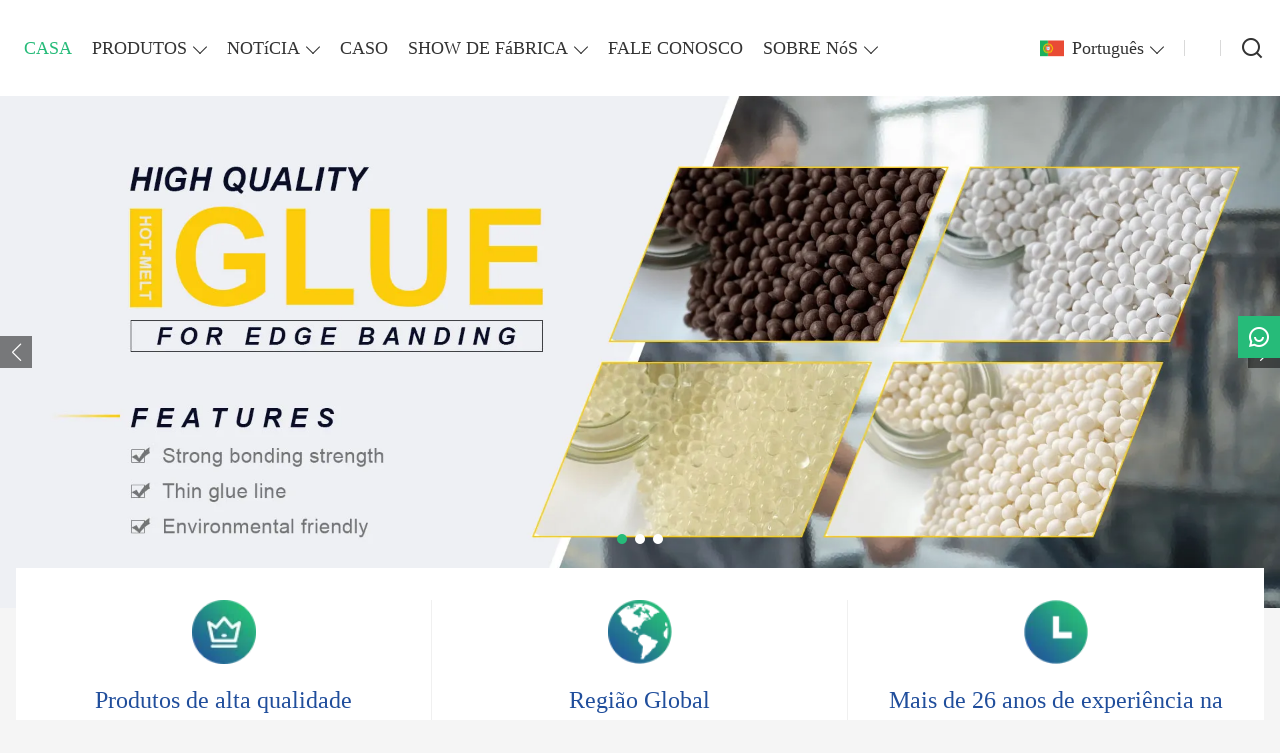

--- FILE ---
content_type: text/html; charset=UTF-8
request_url: https://pt.tonren.com/
body_size: 8945
content:
<!DOCTYPE html>
<html xmlns="http://www.w3.org/1999/xhtml" lang="en">
<head>
    <meta charset="UTF-8">
    <meta http-equiv="Content-Type" content="text/html; charset=utf-8" />
    <meta name="viewport" content="width=device-width, initial-scale=1, minimum-scale=1, user-scalable=no , maximum-scale=1" />
    <meta http-equiv="X-UA-Compatible" content="IE=edge,chrome=1,IE=10">
    <meta content="telephone=no" name="format-detection">
    <title>Comprar  Cola para bandagem de borda,Cola para embrulhar,Cola para laminação?</title>
    <meta name="keywords" content="Cola para bandagem de borda Fornecedor,Cola para embrulhar Fábrica,Vendas Cola para laminação,Cola para laminação 3D Compra">
    <meta name="description" content="Recomendar Cola para laminação 3D,Cola para embrulhar,Cola para laminação Personalize Compra,Alta qualidade Cola para bandagem de borda Marcas Bom site de referência!">
    <link rel="shortcut icon" href="https://img.waimaoniu.net/2533/2533-202107071441309973.png">
        <link rel="alternate" hreflang="ar" href="http://ar.tonren.com/" />
    <link rel="alternate" hreflang="zh" href="http://cn.tonren.com/" />
    <link rel="alternate" hreflang="x-default" href="http://www.tonren.com/" />
    <link rel="alternate" hreflang="en" href="http://www.tonren.com/" />
    <link rel="alternate" hreflang="es" href="http://es.tonren.com/" />
    <link rel="alternate" hreflang="fa" href="http://fa.tonren.com/" />
    <link rel="alternate" hreflang="fr" href="http://fr.tonren.com/" />
    <link rel="alternate" hreflang="hi" href="http://hi.tonren.com/" />
    <link rel="alternate" hreflang="pt" href="http://pt.tonren.com/" />
    <link rel="alternate" hreflang="ru" href="http://ru.tonren.com/" />
    <link rel="alternate" hreflang="th" href="http://th.tonren.com/" />
    <link rel="alternate" hreflang="tl" href="http://tl.tonren.com/" />
    <link rel="alternate" hreflang="ur" href="http://ur.tonren.com/" />
    <link rel="alternate" hreflang="vi" href="http://vi.tonren.com/" />

        <link rel="stylesheet" href="/template/nmoban96/css/init.css" type="text/css">
        <link rel="stylesheet" href="/template/nmoban96/iconfont/iconfont.css" type="text/css">
        <link rel="stylesheet" href="/template/nmoban96/css/style-2533.css" type="text/css">
        <link rel="stylesheet" href="/template/nmoban96/js/fancybox/fancybox.css" type="text/css">
        <link rel="stylesheet" href="/template/nmoban96/js/swiper/swiper.css" type="text/css">
<!-- Google Analytics -->
<script async src="https://www.googletagmanager.com/gtag/js?id=UA-249287704-15"></script>
<script>
    window.dataLayer = window.dataLayer || [];
    function gtag(){dataLayer.push(arguments);}
    gtag('js', new Date());
        gtag('config', 'UA-249287704-15');
    </script>
<!-- End Google Analytics -->
    </head>
<body>
<div class="layout-root" id="root">
    <header class="layout-header is-sticky">
        <div class="header">
            <div class="header-pc">
                <div class="header-wrap layout-clear">
                    <div class="header-logo">
                        <a href="/">
                            <img src=""
                                 alt="Foshan Tonren Adhesive Co., Ltd"
                                 class="lazy"
                                 data-src="https://img.waimaoniu.net/2533/2533-202109031752278080.png?x-oss-process=image/format,webp">
                        </a>
                    </div>
                    <div class="header-menu">
                        <div class="header-menu-list">
                                                            <a href="/" class="header-menu-item active">
                                    <span class="header-menu-text">CASA</span>
                                </a>
                                                            <div class="header-menu-item ">
                                    <div class="wui-dropdown">
                                        <div class="wui-dropdown-toggle">
                                            <a href="/products" class="header-menu-text">PRODUTOS</a>
                                        </div>
                                        <div class="wui-dropdown-content" style="padding-top: 36px">
                                            <div class="wui-dropdown-wrap">
                                                <div class="wui-dropdown-list">
                                                                                                        <a href="/product-list/edge-banding-glue" class="wui-dropdown-item">
                                                        <span class="wui-dropdown-text">Cola para bandagem de borda</span>
                                                    </a>
                                                                                                        <a href="/product-list/wrap-glue" class="wui-dropdown-item">
                                                        <span class="wui-dropdown-text">Cola para embrulhar</span>
                                                    </a>
                                                                                                        <a href="/product-list/lamination-glue" class="wui-dropdown-item">
                                                        <span class="wui-dropdown-text">Cola para laminação</span>
                                                    </a>
                                                                                                        <a href="/product-list/3d-lamination-glue" class="wui-dropdown-item">
                                                        <span class="wui-dropdown-text">Cola para laminação 3D</span>
                                                    </a>
                                                                                                        <a href="/product-list/solid-wood-glue" class="wui-dropdown-item">
                                                        <span class="wui-dropdown-text">Cola para madeira maciça</span>
                                                    </a>
                                                                                                        <a href="/product-list/foaming-glue" class="wui-dropdown-item">
                                                        <span class="wui-dropdown-text">Cola Espuma</span>
                                                    </a>
                                                                                                        <a href="/product-list/hard-wood-glue" class="wui-dropdown-item">
                                                        <span class="wui-dropdown-text">Cola de madeira dura</span>
                                                    </a>
                                                                                                        <a href="/product-list/whiteboard-glue" class="wui-dropdown-item">
                                                        <span class="wui-dropdown-text">Cola para quadro branco</span>
                                                    </a>
                                                                                                        <a href="/product-list/pur-glue" class="wui-dropdown-item">
                                                        <span class="wui-dropdown-text">Cola PUR</span>
                                                    </a>
                                                                                                    </div>
                                            </div>
                                        </div>
                                    </div>
                                </div>
                                                            <div class="header-menu-item ">
                                    <div class="wui-dropdown">
                                        <div class="wui-dropdown-toggle">
                                            <a href="/news" class="header-menu-text">NOTíCIA</a>
                                        </div>
                                        <div class="wui-dropdown-content" style="padding-top: 36px">
                                            <div class="wui-dropdown-wrap">
                                                <div class="wui-dropdown-list">
                                                                                                        <a href="/news-list/company-news" class="wui-dropdown-item">
                                                        <span class="wui-dropdown-text">Notícias da empresa</span>
                                                    </a>
                                                                                                        <a href="/news-list/industry-news" class="wui-dropdown-item">
                                                        <span class="wui-dropdown-text">Notícias da indústria</span>
                                                    </a>
                                                                                                        <a href="/news-list/product-news" class="wui-dropdown-item">
                                                        <span class="wui-dropdown-text">Notícias de produtos</span>
                                                    </a>
                                                                                                    </div>
                                            </div>
                                        </div>
                                    </div>
                                </div>
                                                            <a href="/case" class="header-menu-item ">
                                    <span class="header-menu-text">CASO</span>
                                </a>
                                                            <div class="header-menu-item ">
                                    <div class="wui-dropdown">
                                        <div class="wui-dropdown-toggle">
                                            <a href="/factory/tonren-adhesive-warehouse" class="header-menu-text">SHOW DE FáBRICA</a>
                                        </div>
                                        <div class="wui-dropdown-content" style="padding-top: 36px">
                                            <div class="wui-dropdown-wrap">
                                                <div class="wui-dropdown-list">
                                                                                                        <a href="/factory/tonren-adhesive-warehouse" class="wui-dropdown-item">
                                                        <span class="wui-dropdown-text">Armazém de adesivos Tonren</span>
                                                    </a>
                                                                                                        <a href="/factory/tonren-adhesive-workshop" class="wui-dropdown-item">
                                                        <span class="wui-dropdown-text">Oficina de adesivo Tonren</span>
                                                    </a>
                                                                                                        <a href="/factory/tonren-adhesive-laboratory" class="wui-dropdown-item">
                                                        <span class="wui-dropdown-text">Laboratório de Adesivos Tonren</span>
                                                    </a>
                                                                                                    </div>
                                            </div>
                                        </div>
                                    </div>
                                </div>
                                                            <a href="/contact" class="header-menu-item ">
                                    <span class="header-menu-text">FALE CONOSCO</span>
                                </a>
                                                            <div class="header-menu-item ">
                                    <div class="wui-dropdown">
                                        <div class="wui-dropdown-toggle">
                                            <a href="/aboutus" class="header-menu-text">SOBRE NóS</a>
                                        </div>
                                        <div class="wui-dropdown-content" style="padding-top: 36px">
                                            <div class="wui-dropdown-wrap">
                                                <div class="wui-dropdown-list">
                                                                                                        <a href="/exhibition" class="wui-dropdown-item">
                                                        <span class="wui-dropdown-text">Działalność wystawiennicza</span>
                                                    </a>
                                                                                                        <a href="/cert" class="wui-dropdown-item">
                                                        <span class="wui-dropdown-text">Certificações</span>
                                                    </a>
                                                                                                        <a href="/team-service" class="wui-dropdown-item">
                                                        <span class="wui-dropdown-text">Serviço da equipe</span>
                                                    </a>
                                                                                                        <a href="/delivery" class="wui-dropdown-item">
                                                        <span class="wui-dropdown-text">Entregar</span>
                                                    </a>
                                                                                                        <a href="/faq" class="wui-dropdown-item">
                                                        <span class="wui-dropdown-text">Często zadawane pytania</span>
                                                    </a>
                                                                                                    </div>
                                            </div>
                                        </div>
                                    </div>
                                </div>
                                                    </div>
                    </div>
                    <div class="header-nav">
                        <div class="header-nav-list">
                            <div class="header-nav-item">
                                <div class="wui-dropdown wui-dropdown-overflow wui-dropdown-with-icon">
                                    <div class="wui-dropdown-toggle">
                                        <span class="wui-icon wui-icon-24">
                                            <i class="wui-lang wui-lang-pt"></i>
                                        </span>
                                        <span class="header-nav-text">
                                            Português                                        </span>
                                    </div>
                                                                        <div class="wui-dropdown-content" style="padding-top: 36px">
                                        <div class="wui-dropdown-wrap">
                                            <div class="wui-dropdown-list">
                                                                                                <a href="http://ar.tonren.com/" class="wui-dropdown-item" title="العربية">
                                                    <span class="wui-dropdown-icon">
                                                        <i class="wui-lang wui-lang-ar"></i>
                                                    </span>
                                                    <span class="wui-dropdown-text">العربية</span>
                                                </a>
                                                                                                <a href="http://cn.tonren.com/" class="wui-dropdown-item" title="中文">
                                                    <span class="wui-dropdown-icon">
                                                        <i class="wui-lang wui-lang-cn"></i>
                                                    </span>
                                                    <span class="wui-dropdown-text">中文</span>
                                                </a>
                                                                                                <a href="http://www.tonren.com/" class="wui-dropdown-item" title="English">
                                                    <span class="wui-dropdown-icon">
                                                        <i class="wui-lang wui-lang-en"></i>
                                                    </span>
                                                    <span class="wui-dropdown-text">English</span>
                                                </a>
                                                                                                <a href="http://es.tonren.com/" class="wui-dropdown-item" title="Español">
                                                    <span class="wui-dropdown-icon">
                                                        <i class="wui-lang wui-lang-es"></i>
                                                    </span>
                                                    <span class="wui-dropdown-text">Español</span>
                                                </a>
                                                                                                <a href="http://fa.tonren.com/" class="wui-dropdown-item" title="فارسی">
                                                    <span class="wui-dropdown-icon">
                                                        <i class="wui-lang wui-lang-fa"></i>
                                                    </span>
                                                    <span class="wui-dropdown-text">فارسی</span>
                                                </a>
                                                                                                <a href="http://fr.tonren.com/" class="wui-dropdown-item" title="Français">
                                                    <span class="wui-dropdown-icon">
                                                        <i class="wui-lang wui-lang-fr"></i>
                                                    </span>
                                                    <span class="wui-dropdown-text">Français</span>
                                                </a>
                                                                                                <a href="http://hi.tonren.com/" class="wui-dropdown-item" title="हिन्दी">
                                                    <span class="wui-dropdown-icon">
                                                        <i class="wui-lang wui-lang-hi"></i>
                                                    </span>
                                                    <span class="wui-dropdown-text">हिन्दी</span>
                                                </a>
                                                                                                <a href="http://pt.tonren.com/" class="wui-dropdown-item" title="Português">
                                                    <span class="wui-dropdown-icon">
                                                        <i class="wui-lang wui-lang-pt"></i>
                                                    </span>
                                                    <span class="wui-dropdown-text">Português</span>
                                                </a>
                                                                                                <a href="http://ru.tonren.com/" class="wui-dropdown-item" title="Pусский">
                                                    <span class="wui-dropdown-icon">
                                                        <i class="wui-lang wui-lang-ru"></i>
                                                    </span>
                                                    <span class="wui-dropdown-text">Pусский</span>
                                                </a>
                                                                                                <a href="http://th.tonren.com/" class="wui-dropdown-item" title="ภาษาไทย">
                                                    <span class="wui-dropdown-icon">
                                                        <i class="wui-lang wui-lang-th"></i>
                                                    </span>
                                                    <span class="wui-dropdown-text">ภาษาไทย</span>
                                                </a>
                                                                                                <a href="http://tl.tonren.com/" class="wui-dropdown-item" title="Wikang Tagalog">
                                                    <span class="wui-dropdown-icon">
                                                        <i class="wui-lang wui-lang-tl"></i>
                                                    </span>
                                                    <span class="wui-dropdown-text">Wikang Tagalog</span>
                                                </a>
                                                                                                <a href="http://ur.tonren.com/" class="wui-dropdown-item" title="اردو">
                                                    <span class="wui-dropdown-icon">
                                                        <i class="wui-lang wui-lang-ur"></i>
                                                    </span>
                                                    <span class="wui-dropdown-text">اردو</span>
                                                </a>
                                                                                                <a href="http://vi.tonren.com/" class="wui-dropdown-item" title="tiếng việt">
                                                    <span class="wui-dropdown-icon">
                                                        <i class="wui-lang wui-lang-vi"></i>
                                                    </span>
                                                    <span class="wui-dropdown-text">tiếng việt</span>
                                                </a>
                                                                                            </div>
                                        </div>
                                    </div>
                                                                    </div>
                            </div>
                            <span class="header-nav-divider"></span>
                            <!-- <div class="header-nav-item">
                                <div class="header-popover" data-carton-bag>
                                    <a href="/wishlist" class="header-popover-toggle">
                                        <span class="wui-icon wui-icon-24">
                                            <i class="iconfont icon-heart"></i>
                                        </span>
                                        <span class="header-popover-badge" data-carton-bag-badge>0</span>
                                    </a>
                                    <div class="header-popover-content" style="padding-top: 36px">
                                        <div class="header-popover-wrap">
                                            <div class="header-popover-bd">
                                                <div class="header-popover-list" data-carton-bag-list>
                                                    <div class="header-popover-empty" data-carton-bag-empty>
                                                        <span><i class="iconfont icon-empty"></i></span>
                                                        <span>Empty!</span>
                                                    </div>
                                                </div>
                                            </div>
                                            <div class="header-popover-ft">
                                                <a href="/wishlist" class="header-popover-action">View wish list</a>
                                            </div>
                                        </div>
                                    </div>
                                </div>
                            </div> -->
                            <span class="header-nav-divider"></span>
                            <a href="#drawer-search" class="header-nav-item" rel="drawer:open">
                                    <span class="wui-icon wui-icon-24">
                                        <i class="iconfont icon-search"></i>
                                    </span>
                            </a>
                        </div>
                    </div>
                </div>
            </div>
            <div class="header-h5">
                <div class="header-wrap">
                    <div class="header-nav">
                        <div class="header-nav-list">
                            <a href="#drawer-menu" class="header-nav-item" rel="drawer:open">
                                <span class="wui-icon wui-icon-20">
                                    <i class="iconfont icon-menu"></i>
                                </span>
                            </a>
                            <a href="#drawer-lang" class="header-nav-item" rel="drawer:open">
                                <span class="wui-icon wui-icon-20">
                                    <i class="iconfont icon-lang"></i>
                                </span>
                            </a>
                            <a href="#drawer-search" class="header-nav-item" rel="drawer:open">
                                <span class="wui-icon wui-icon-20">
                                    <i class="iconfont icon-search"></i>
                                </span>
                            </a>
                            <!-- <a href="/wishlist" class="header-nav-item">
                                <span class="wui-icon wui-icon-20">
                                    <i class="iconfont icon-heart"></i>
                                </span>
                            </a> -->
                        </div>
                    </div>
                    <div class="header-logo">
                        <a href="/">
                            <img src=""
                                 alt="Foshan Tonren Adhesive Co., Ltd"
                                 class="lazy"
                                 data-src="https://img.waimaoniu.net/2533/2533-202109031752278080.png?x-oss-process=image/format,webp">
                        </a>
                    </div>
                </div>
            </div>
        </div>
    </header>
    <main class="layout-container page-home">
            <section class="section">
            <div class="banner ">
                <div class="banner-wrapper banner-pc">
                    <div class="banner-container">
                        <div class="swiper banner-swiper">
                            <div class="swiper-wrapper">
                                                                    <div class="swiper-slide">
                                        <a href="/product-list/edge-banding-glue">
                                            <img src=""
                                                 alt="Cola para bandagem de borda"
                                                 data-src="https://img.waimaoniu.net/2533/2533-202111120907364153.jpg?x-oss-process=image/resize,m_fill,w_1920,h_768/format,webp"
                                                 class="swiper-lazy"/>
                                        </a>
                                    </div>
                                                                    <div class="swiper-slide">
                                        <a href="/aboutus">
                                            <img src=""
                                                 alt="Foshan Tonren Adesivo Co., Ltd"
                                                 data-src="https://img.waimaoniu.net/2533/2533-202507311541494872.jpg?x-oss-process=image/resize,m_fill,w_1920,h_768/format,webp"
                                                 class="swiper-lazy"/>
                                        </a>
                                    </div>
                                                                    <div class="swiper-slide">
                                        <a href="/product-list/wrap-glue">
                                            <img src=""
                                                 alt="Cola para embrulhar"
                                                 data-src="https://img.waimaoniu.net/2533/2533-202109031750138791.jpg?x-oss-process=image/resize,m_fill,w_1920,h_768/format,webp"
                                                 class="swiper-lazy"/>
                                        </a>
                                    </div>
                                                            </div>
                            <div class="swiper-button-prev"></div>
                            <div class="swiper-button-next"></div>
                            <div class="swiper-pagination"></div>
                        </div>
                    </div>
                </div>
                <div class="banner-wrapper banner-h5">
                    <div class="banner-container">
                        <div class="swiper banner-swiper">
                            <div class="swiper-wrapper">
                                                            </div>
                            <div class="swiper-pagination"></div>
                        </div>
                    </div>
                </div>
            </div>
        </section>
            <section class="section">
        <div class="advantage advantage-offset">
            <div class="layout-wrapper">
                <div class="advantage-list">
                    <div class="wui-grid">
                        <div class="wui-grid-row">
                                                        <div class="wui-grid-col wui-grid-col-1-3@S advantage-item">
                                <div class="advantage-item-icon">
                                    <div class="advantage-icon-inner lazy" data-bg="https://img.waimaoniu.net/2533/2533-202111011609557167.png?x-oss-process=image/resize,m_fill,w_64,h_64/format,webp"></div>
                                </div>
                                <div class="advantage-item-title">Produtos de alta qualidade</div>
                                <div class="advantage-item-desc">
                                    Garantimos a alta qualidade dos produtos de cola que comercializamos. Mais de VINTE E DOIS anos de operações bem-sucedidas e milhões de clientes satisfeitos nos convenceram.                                </div>
                            </div>
                                                        <div class="wui-grid-col wui-grid-col-1-3@S advantage-item">
                                <div class="advantage-item-icon">
                                    <div class="advantage-icon-inner lazy" data-bg="https://img.waimaoniu.net/2533/2533-202111011609255695.png?x-oss-process=image/resize,m_fill,w_64,h_64/format,webp"></div>
                                </div>
                                <div class="advantage-item-title">Região Global</div>
                                <div class="advantage-item-desc">
                                    Acumulamos um amplo conhecimento global sobre os padrões de qualidade da cola para laminação e a demanda do mercado.                                </div>
                            </div>
                                                        <div class="wui-grid-col wui-grid-col-1-3@S advantage-item">
                                <div class="advantage-item-icon">
                                    <div class="advantage-icon-inner lazy" data-bg="https://img.waimaoniu.net/2533/2533-202111011608447946.png?x-oss-process=image/resize,m_fill,w_64,h_64/format,webp"></div>
                                </div>
                                <div class="advantage-item-title">Mais de 26 anos de experiência na indústria de adesivos</div>
                                <div class="advantage-item-desc">
                                    Depois de anos cultivando a indústria de cola para trabalhar madeira, entendemos o mercado global e as necessidades da indústria melhor do que a maioria dos fabricantes.                                </div>
                            </div>
                                                    </div>
                    </div>
                </div>
            </div>
        </div>
    </section>
            <section class="section">
        <div class="about">
            <div class="layout-wrapper">
                <div class="wui-grid">
                    <div class="wui-grid-row">
                        <div class="wui-grid-col wui-grid-col-1-2@S">
                            <div class="about-intro">
                                <div class="about-intro-title">Foshan Tonren Adhesive Co., Ltd com mais de 26 anos de experiência em adesivos</div>
                                <div class="about-intro-desc">
                                    Fundada em janeiro de 1999, a Foshan Tonren Adhesive Co., Ltd. é uma fabricante dedicada à pesquisa e desenvolvimento, produção e comercialização de diversos tipos de adesivos. Nossos principais produtos incluem: Adesivo PUR, Adesivo Hot Melt para Bordas, Adesivo para Envoltório de Perfis, Adesivo para Laminação, Adesivo para Prensagem de Membrana a Vácuo, Adesivo para Marcenaria, Adesivo para Quadro Branco, entre outros.                                </div>
                                <div class="about-intro-meta">
                                    <div class="about-meta-title">
                                        <span>A</span>
                                        <span>B</span>
                                        <span>O</span>
                                        <span>U</span>
                                        <span>T</span>
                                        <span>U</span>
                                        <span>S</span>
                                    </div>
                                                                    </div>
                                <div class="about-intro-action">
                                    <a href="/aboutus/" class="about-action-btn">
                                        <span>LEIA MAIS</span>
                                        <i class="iconfont icon-arrow-right"></i>
                                    </a>
                                </div>
                            </div>
                        </div>
                        <div class="wui-grid-col wui-grid-col-1-2@S">
                            <div class="about-cover">
                                <div class="about-cover-wrap">
                                    <div class="wui-media wui-media-3-2 wui-media-hover wui-media-tran">
                                        <div class="wui-media-wrap">
                                            <img src=""
                                                 alt="Foshan Tonren Adhesive Co., Ltd com mais de 26 anos de experiência em adesivos"
                                                 class="wui-media-img lazy"
                                                 data-src="https://img.waimaoniu.net/2533/2533-202112011504540683.jpg?x-oss-process=image/resize,m_fill,w_720,h_480/format,webp">
                                        </div>
                                    </div>
                                </div>
                            </div>
                        </div>
                    </div>
                </div>
            </div>
        </div>
    </section>
            <section class="section">
        <div class="meta">
            <div class="layout-wrapper">
                <div class="meta-list">
                    <div class="wui-grid wui-grid-xs">
                        <div class="wui-grid-row">
                                                        <div class="wui-grid-col wui-grid-col-1-2 wui-grid-col-1-4@S">
                                <div class="meta-item">
                                    <div class="meta-item-cover">
                                        <div class="meta-cover-inner lazy" data-bg="/template/nmoban96/images/meta/01.png"></div>
                                    </div>
                                    <div class="meta-item-intro">
                                        <div class="meta-intro-value">100+</div>
                                        <div class="meta-intro-label">Países atendidos</div>
                                    </div>
                                </div>
                            </div>
                                                        <div class="wui-grid-col wui-grid-col-1-2 wui-grid-col-1-4@S">
                                <div class="meta-item">
                                    <div class="meta-item-cover">
                                        <div class="meta-cover-inner lazy" data-bg="/template/nmoban96/images/meta/02.png"></div>
                                    </div>
                                    <div class="meta-item-intro">
                                        <div class="meta-intro-value">7000 ＋ ㎡</div>
                                        <div class="meta-intro-label">Coberto de Fábrica</div>
                                    </div>
                                </div>
                            </div>
                                                        <div class="wui-grid-col wui-grid-col-1-2 wui-grid-col-1-4@S">
                                <div class="meta-item">
                                    <div class="meta-item-cover">
                                        <div class="meta-cover-inner lazy" data-bg="/template/nmoban96/images/meta/03.png"></div>
                                    </div>
                                    <div class="meta-item-intro">
                                        <div class="meta-intro-value">100＋</div>
                                        <div class="meta-intro-label">Contagem de funcionários</div>
                                    </div>
                                </div>
                            </div>
                                                        <div class="wui-grid-col wui-grid-col-1-2 wui-grid-col-1-4@S">
                                <div class="meta-item">
                                    <div class="meta-item-cover">
                                        <div class="meta-cover-inner lazy" data-bg="/template/nmoban96/images/meta/04.png"></div>
                                    </div>
                                    <div class="meta-item-intro">
                                        <div class="meta-intro-value">1999</div>
                                        <div class="meta-intro-label">Tempo de fundação</div>
                                    </div>
                                </div>
                            </div>
                                                    </div>
                    </div>
                </div>
            </div>
        </div>
    </section>
            <section class="section">
        <div class="product">
            <div class="layout-wrapper">
                <div class="product-title">PRODUTOS</div>
                <div class="product-list">
                    <div class="wui-grid wui-grid-xs wui-grid-lg@S">
                        <div class="wui-grid-row">
                                                        <div class="wui-grid-col wui-grid-col-1-2 wui-grid-col-1-3@S">
                                <a href="/product/pvc-lamination-glue" class="product-item">
                                    <div class="product-item-cover">
                                        <div class="wui-media wui-media-hover">
                                            <div class="wui-media-wrap">
                                                <img src="" alt="Cola de laminação de PVC" class="wui-media-img lazy" data-src="https://img.waimaoniu.net/2533/2533-202110281741056855.jpg?x-oss-process=image/resize,m_fill,w_480,h_480/format,webp">
                                            </div>
                                        </div>
                                    </div>
                                    <div class="product-item-intro">
                                        <div class="product-intro-title">Cola de laminação de PVC</div>
                                                                            </div>
                                </a>
                            </div>
                                                        <div class="wui-grid-col wui-grid-col-1-2 wui-grid-col-1-3@S">
                                <a href="/product/high-initial-bond-pur-lamination-glue" class="product-item">
                                    <div class="product-item-cover">
                                        <div class="wui-media wui-media-hover">
                                            <div class="wui-media-wrap">
                                                <img src="" alt="Cola de laminação PUR de alta ligação inicial" class="wui-media-img lazy" data-src="https://img.waimaoniu.net/2533/2533-202110281702547032.jpg?x-oss-process=image/resize,m_fill,w_480,h_480/format,webp">
                                            </div>
                                        </div>
                                    </div>
                                    <div class="product-item-intro">
                                        <div class="product-intro-title">Cola de laminação PUR de alta ligação inicial</div>
                                                                            </div>
                                </a>
                            </div>
                                                        <div class="wui-grid-col wui-grid-col-1-2 wui-grid-col-1-3@S">
                                <a href="/product/no-glue-line-edge-banding-glue" class="product-item">
                                    <div class="product-item-cover">
                                        <div class="wui-media wui-media-hover">
                                            <div class="wui-media-wrap">
                                                <img src="" alt="Cola para faixas de borda sem cola" class="wui-media-img lazy" data-src="https://img.waimaoniu.net/2533/2533-202110281730512004.jpg?x-oss-process=image/resize,m_fill,w_480,h_480/format,webp">
                                            </div>
                                        </div>
                                    </div>
                                    <div class="product-item-intro">
                                        <div class="product-intro-title">Cola para faixas de borda sem cola</div>
                                                                            </div>
                                </a>
                            </div>
                                                        <div class="wui-grid-col wui-grid-col-1-2 wui-grid-col-1-3@S">
                                <a href="/product/mid-high-temperature-edge-banding-glue" class="product-item">
                                    <div class="product-item-cover">
                                        <div class="wui-media wui-media-hover">
                                            <div class="wui-media-wrap">
                                                <img src="" alt="Cola para faixas de borda de temperatura média-alta" class="wui-media-img lazy" data-src="https://img.waimaoniu.net/2533/2533-202111011044261966.jpg?x-oss-process=image/resize,m_fill,w_480,h_480/format,webp">
                                            </div>
                                        </div>
                                    </div>
                                    <div class="product-item-intro">
                                        <div class="product-intro-title">Cola para faixas de borda de temperatura média-alta</div>
                                                                            </div>
                                </a>
                            </div>
                                                        <div class="wui-grid-col wui-grid-col-1-2 wui-grid-col-1-3@S">
                                <a href="/product/waterproof-lamination-glue" class="product-item">
                                    <div class="product-item-cover">
                                        <div class="wui-media wui-media-hover">
                                            <div class="wui-media-wrap">
                                                <img src="" alt="Cola para laminação impermeável" class="wui-media-img lazy" data-src="https://img.waimaoniu.net/2533/2533-202110281711180457.jpg?x-oss-process=image/resize,m_fill,w_480,h_480/format,webp">
                                            </div>
                                        </div>
                                    </div>
                                    <div class="product-item-intro">
                                        <div class="product-intro-title">Cola para laminação impermeável</div>
                                                                            </div>
                                </a>
                            </div>
                                                        <div class="wui-grid-col wui-grid-col-1-2 wui-grid-col-1-3@S">
                                <a href="/product/vacuum-membrane-press-adhesive" class="product-item">
                                    <div class="product-item-cover">
                                        <div class="wui-media wui-media-hover">
                                            <div class="wui-media-wrap">
                                                <img src="" alt="Adesivo para prensa de membrana a vácuo" class="wui-media-img lazy" data-src="https://img.waimaoniu.net/2533/2533-202110281708400454.jpg?x-oss-process=image/resize,m_fill,w_480,h_480/format,webp">
                                            </div>
                                        </div>
                                    </div>
                                    <div class="product-item-intro">
                                        <div class="product-intro-title">Adesivo para prensa de membrana a vácuo</div>
                                                                            </div>
                                </a>
                            </div>
                                                    </div>
                    </div>
                </div>
            </div>
        </div>
    </section>
                <section class="section">
        <div class="news">
            <div class="layout-wrapper">
                <div class="news-title">NOTíCIA</div>
                <div class="news-wrap">
                    <div class="wui-grid">
                        <div class="wui-grid-row">
                            <div class="wui-grid-col wui-grid-col-1-2@S">
                                <div class="news-cover">
                                    <div class="news-cover-list">
                                                                                <a href="/news/the-new-generation-of-edge-banding-adhesives-how-to-achieve-the-ultimate-seamless-invisible-craftsmanship" class="news-cover-item active">
                                            <div class="wui-media wui-media-hover wui-media-3-2">
                                                <div class="wui-media-wrap">
                                                    <img src="" alt="A Nova Geração de Adesivos para Fitas de Borda: Como Alcançar o Acabamento Perfeito e Invisível" class="wui-media-img lazy" data-src="https://img.waimaoniu.net/2533/2533-202601141142238197.jpg?x-oss-process=image/resize,m_fill,w_720,h_480/format,webp">
                                                </div>
                                            </div>
                                        </a>
                                                                                <a href="/news/eco-friendly-glueless-edge-banding-adhesive-achieving-dual-breakthroughs-in-aesthetics-and-environmental-sustainability" class="news-cover-item ">
                                            <div class="wui-media wui-media-hover wui-media-3-2">
                                                <div class="wui-media-wrap">
                                                    <img src="" alt="Adesivo de borda ecológico sem cola: um avanço duplo em estética e sustentabilidade ambiental." class="wui-media-img lazy" data-src="https://img.waimaoniu.net/2533/2533-202601141123360453.jpg?x-oss-process=image/resize,m_fill,w_720,h_480/format,webp">
                                                </div>
                                            </div>
                                        </a>
                                                                                <a href="/news/why-pur-edge-banding-adhesive-is-replacing-eva-as-the-new-standard-in-high-end-furniture-manufacturing" class="news-cover-item ">
                                            <div class="wui-media wui-media-hover wui-media-3-2">
                                                <div class="wui-media-wrap">
                                                    <img src="" alt="Por que a fita adesiva de borda PUR está substituindo o EVA como o novo padrão na fabricação de móveis de alta qualidade?" class="wui-media-img lazy" data-src="https://img.waimaoniu.net/2533/2533-202601081755186513.webp?x-oss-process=image/resize,m_fill,w_720,h_480/format,webp">
                                                </div>
                                            </div>
                                        </a>
                                                                            </div>
                                </div>
                            </div>
                            <div class="wui-grid-col wui-grid-col-1-2@S">
                                <div class="news-intro">
                                    <div class="news-intro-list">
                                                                                <a href="/news/the-new-generation-of-edge-banding-adhesives-how-to-achieve-the-ultimate-seamless-invisible-craftsmanship" class="news-intro-item active">
                                            <div class="news-intro-date">
                                                <span class="news-date-days">01/16</span>
                                                <span class="news-date-year">-2026</span>
                                            </div>
                                            <div class="news-intro-title">A Nova Geração de Adesivos para Fitas de Borda: Como Alcançar o Acabamento Perfeito e Invisível</div>
                                            <div class="news-info-desc">
                                                                                            </div>
                                        </a>
                                                                                <a href="/news/eco-friendly-glueless-edge-banding-adhesive-achieving-dual-breakthroughs-in-aesthetics-and-environmental-sustainability" class="news-intro-item ">
                                            <div class="news-intro-date">
                                                <span class="news-date-days">01/13</span>
                                                <span class="news-date-year">-2026</span>
                                            </div>
                                            <div class="news-intro-title">Adesivo de borda ecológico sem cola: um avanço duplo em estética e sustentabilidade ambiental.</div>
                                            <div class="news-info-desc">
                                                                                            </div>
                                        </a>
                                                                                <a href="/news/why-pur-edge-banding-adhesive-is-replacing-eva-as-the-new-standard-in-high-end-furniture-manufacturing" class="news-intro-item ">
                                            <div class="news-intro-date">
                                                <span class="news-date-days">01/08</span>
                                                <span class="news-date-year">-2026</span>
                                            </div>
                                            <div class="news-intro-title">Por que a fita adesiva de borda PUR está substituindo o EVA como o novo padrão na fabricação de móveis de alta qualidade?</div>
                                            <div class="news-info-desc">
                                                                                            </div>
                                        </a>
                                                                            </div>
                                </div>
                            </div>
                        </div>
                    </div>
                </div>
            </div>
        </div>
    </section>
    </main>    <aside class="layout-toolbar">
        <div class="toolbar">
            <div class="tool-list">
                <!-- <div class="tool-item">
                    <div class="tool-item-content">
                        <a href="/wishlist" class="tool-item-icon">
                            <i class="iconfont icon-heart"></i>
                        </a>
                    </div>
                    <div class="tool-item-popover">
                        <div class="tool-popover-wrap">
                            <div class="tool-popover-text">View wish list</div>
                        </div>
                    </div>
                </div> -->
                                <div class="tool-item">
                    <div class="tool-item-content">
                        <a href="javascript:;" class="tool-item-icon">
                            <i class="iconfont icon-chat-smile"></i>
                        </a>
                    </div>
                    <div class="tool-item-popover">
                        <div class="tool-popover-wrap">
                            <div class="tool-popover-im">
                                <div class="tool-popover-list">
                                    <a href="/contact#inquiry" class="tool-im-item">
                                        <span class="im-item-icon">
                                            <i class="iconfont icon-chat-fill"></i>
                                        </span>
                                        <span class="im-item-text">Inquiry</span>
                                    </a>
                                                                                                                                                                <a href="https://api.whatsapp.com/send?phone=8618823280569" target="_blank" title="8618823280569" class="tool-im-item" onclick="imState(this,5)">
                                            <span class="im-item-icon">
                                                <i class="iconfont icon-whatsapp-fill"></i>
                                            </span>
                                                <span class="im-item-text">Whatsapp</span>
                                            </a>
                                                                                                            </div>
                            </div>
                        </div>
                    </div>
                </div>
                <div class="tool-item" id="toTop">
                    <div class="tool-item-content">
                        <a href="javascript:;" class="tool-item-icon">
                            <i class="iconfont icon-arrow-up-s"></i>
                        </a>
                    </div>
                    <div class="tool-item-popover">
                        <div class="tool-popover-wrap">
                            <div class="tool-popover-text">Back to top</div>
                        </div>
                    </div>
                </div>
            </div>
        </div>
        <div class="docker">
            <div class="dock-list">
                <div class="dock-item">
                    <a href="/" class="dock-item-content">
                        <span class="dock-item-icon">
                            <i class="iconfont icon-home-5"></i>
                        </span>
                        <span class="dock-item-text">Home</span>
                    </a>
                </div>
                <div class="dock-item">
                    <a href="javascript:;" class="dock-item-content">
                        <span class="dock-item-icon">
                            <i class="iconfont icon-mail"></i>
                        </span>
                        <span class="dock-item-text">Chat</span>
                    </a>
                    <div class="dock-item-popover">
                        <div class="dock-popover-wrap">
                            <div class="dock-popover-list">
                                <a href="/contact#inquiry" class="dock-popover-item">
                                    <span class="popover-item-icon">
                                        <i class="iconfont icon-chat-fill"></i>
                                    </span>
                                    <span class="popover-item-text">
                                        Inquiry
                                    </span>
                                </a>
                                                                                                                                                <a href="https://api.whatsapp.com/send?phone=8618823280569" target="_blank" title="8618823280569" class="dock-popover-item" onclick="imState(this,5)">
                                            <span class="popover-item-icon">
                                                <i class="iconfont icon-whatsapp-fill"></i>
                                            </span>
                                            <span class="popover-item-text">Whatsapp</span>
                                        </a>
                                                                                                </div>
                        </div>
                    </div>
                </div>
                <!-- <div class="dock-item">
                    <a href="/wishlist" class="dock-item-content">
                        <span class="dock-item-icon">
                            <i class="iconfont icon-heart"></i>
                        </span>
                        <span class="dock-item-text">Wishlist</span>
                    </a>
                </div> -->
                <div class="dock-item">
                    <a href="#drawer-menu" class="dock-item-content" rel="drawer:open">
                        <span class="dock-item-icon">
                            <i class="iconfont icon-menu"></i>
                        </span>
                        <span class="dock-item-text">Menus</span>
                    </a>
                </div>
            </div>
        </div>
    </aside>
    <footer class="layout-footer">
        <div class="footer">
            <div class="footer-wrap lazy" data-bg="/template/nmoban96/images/img_backing_footer.png">
                <div class="footer-contact">
                    <div class="layout-wrapper">
                        <div class="wui-grid">
                            <div class="wui-grid-row">
                                                                    <div class="wui-grid-col wui-grid-col-1-3">
                                        <div class="footer-contact-item">
                                            <a href="/contact" class="footer-contact-icon">
                                                <span class="wui-icon wui-icon-32">
                                                    <i class="iconfont icon-map-circle-fill"></i>
                                                </span>
                                            </a>
                                            <a href="/contact" class="footer-contact-label">endereço</a>
                                            <a href="/contact" class="footer-contact-value">No.3 Xiaolang Industrial Zone, Langxin Avenue Jichang Road, Foshan, China</a>
                                        </div>
                                    </div>
                                                                                                    <div class="wui-grid-col wui-grid-col-1-3">
                                        <div class="footer-contact-item">
                                            <a href="/contact" class="footer-contact-icon">
                                                <span class="wui-icon wui-icon-32">
                                                    <i class="iconfont icon-email-circle-fill"></i>
                                                </span>
                                            </a>
                                            <a href="/contact" class="footer-contact-label">oemail</a>
                                            <a href="/contact" class="footer-contact-value">tongrengongsi@126.com</a>
                                        </div>
                                    </div>
                                                                                                    <div class="wui-grid-col wui-grid-col-1-3">
                                        <div class="footer-contact-item">
                                            <a href="/contact" class="footer-contact-icon">
                                                <span class="wui-icon wui-icon-32">
                                                    <i class="iconfont icon-phone-circle-fill"></i>
                                                </span>
                                            </a>
                                            <a href="/contact" class="footer-contact-label">telefone</a>
                                            <a href="/contact" class="footer-contact-value">+86-757-86407381/+8618823280569</a>
                                        </div>
                                    </div>
                                                            </div>
                        </div>
                    </div>
                </div>
                <div class="footer-info">
                    <div class="layout-wrapper">
                        <div class="layout-clear">
                            <div class="footer-info-social">
                                                                    <a href="https://www.youtube.com/"
                                       class="footer-social-item"
                                       target="_blank"
                                       rel="nofollow"
                                       title="YouTube"
                                    >
                                <span class="wui-icon wui-icon-24">
                                    <i class="iconfont icon-youtube-circle-fill"></i>
                                </span>
                                    </a>
                                                                    <a href="https://twitter.com/"
                                       class="footer-social-item"
                                       target="_blank"
                                       rel="nofollow"
                                       title="Twitter"
                                    >
                                <span class="wui-icon wui-icon-24">
                                    <i class="iconfont icon-twitter-circle-fill"></i>
                                </span>
                                    </a>
                                                                    <a href="https://www.facebook.com/"
                                       class="footer-social-item"
                                       target="_blank"
                                       rel="nofollow"
                                       title="Facebook"
                                    >
                                <span class="wui-icon wui-icon-24">
                                    <i class="iconfont icon-facebook-circle-fill"></i>
                                </span>
                                    </a>
                                                                    <a href="https://www.linkedin.com/"
                                       class="footer-social-item"
                                       target="_blank"
                                       rel="nofollow"
                                       title="LinkedIn"
                                    >
                                <span class="wui-icon wui-icon-24">
                                    <i class="iconfont icon-linkedin-circle-fill"></i>
                                </span>
                                    </a>
                                                                    <a href="https://www.pinterest.com/"
                                       class="footer-social-item"
                                       target="_blank"
                                       rel="nofollow"
                                       title="Pinterest"
                                    >
                                <span class="wui-icon wui-icon-24">
                                    <i class="iconfont icon-pinterest-circle-fill"></i>
                                </span>
                                    </a>
                                                                    <a href="https://www.instagram.com/"
                                       class="footer-social-item"
                                       target="_blank"
                                       rel="nofollow"
                                       title="Instagram"
                                    >
                                <span class="wui-icon wui-icon-24">
                                    <i class="iconfont icon-instagram-circle-fill"></i>
                                </span>
                                    </a>
                                                            </div>
                            <div class="footer-info-copyright">
                                Direitos autorais de © Foshan Tonren Adhesive Co., Ltd. E-mail: tongrengongsi@126.com                            </div>
                        </div>
                    </div>
                </div>
            </div>
        </div>
    </footer>
</div>
<div class="layout-widget">
    <div class="wui-drawer-wrap" id="drawer-search">
        <div class="wui-drawer wui-drawer-top">
            <div class="wui-drawer-content">
                <div class="wui-drawer-hd">
                    <div class="wui-drawer-title"></div>
                    <a href="javascript:;" class="wui-drawer-close" rel="drawer:close">
                        <i class="iconfont icon-point-close"></i>
                    </a>
                </div>
                <div class="wui-drawer-bd">
                    <div class="drawer-search-wrap">
                        <form action="/product-search" method="get">
                            <div class="drawer-search-bar">
                                <input type="text"
                                       class="drawer-search-input"
                                       placeholder="Please enter a keyword"
                                       name="key"
                                       value=""
                                >
                                <button class="drawer-search-button">
                                <span class="wui-icon wui-icon-24">
                                    <i class="iconfont icon-search"></i>
                                </span>
                                </button>
                            </div>
                        </form>
                    </div>
                </div>
            </div>
        </div>
    </div>
    <div class="wui-drawer-wrap" id="drawer-menu">
        <div class="wui-drawer wui-drawer-left">
            <div class="wui-drawer-content">
                <div class="wui-drawer-hd">
                    <div class="wui-drawer-title"></div>
                    <a href="javascript:;" class="wui-drawer-close" rel="drawer:close">
                        <i class="iconfont icon-point-close"></i>
                    </a>
                </div>
                <div class="wui-drawer-bd">
                    <div class="drawer-menu-wrap">
                        <div class="drawer-menu-list">
                                                            <a href="/" class="drawer-menu-item">CASA</a>
                                                                                            <a href="/products" class="drawer-menu-item">PRODUTOS</a>
                                                                    <a href="/product-list/edge-banding-glue" class="drawer-menu-item sub">Cola para bandagem de borda</a>
                                                                                                        <a href="/product-list/wrap-glue" class="drawer-menu-item sub">Cola para embrulhar</a>
                                                                                                        <a href="/product-list/lamination-glue" class="drawer-menu-item sub">Cola para laminação</a>
                                                                                                        <a href="/product-list/3d-lamination-glue" class="drawer-menu-item sub">Cola para laminação 3D</a>
                                                                                                        <a href="/product-list/solid-wood-glue" class="drawer-menu-item sub">Cola para madeira maciça</a>
                                                                                                        <a href="/product-list/foaming-glue" class="drawer-menu-item sub">Cola Espuma</a>
                                                                                                        <a href="/product-list/hard-wood-glue" class="drawer-menu-item sub">Cola de madeira dura</a>
                                                                                                        <a href="/product-list/whiteboard-glue" class="drawer-menu-item sub">Cola para quadro branco</a>
                                                                                                        <a href="/product-list/pur-glue" class="drawer-menu-item sub">Cola PUR</a>
                                                                                                                                <a href="/news" class="drawer-menu-item">NOTíCIA</a>
                                                                    <a href="/news-list/company-news" class="drawer-menu-item sub">Notícias da empresa</a>
                                                                                                        <a href="/news-list/industry-news" class="drawer-menu-item sub">Notícias da indústria</a>
                                                                                                        <a href="/news-list/product-news" class="drawer-menu-item sub">Notícias de produtos</a>
                                                                                                                                <a href="/case" class="drawer-menu-item">CASO</a>
                                                                                            <a href="/factory/tonren-adhesive-warehouse" class="drawer-menu-item">SHOW DE FáBRICA</a>
                                                                    <a href="/factory/tonren-adhesive-warehouse" class="drawer-menu-item sub">Armazém de adesivos Tonren</a>
                                                                                                        <a href="/factory/tonren-adhesive-workshop" class="drawer-menu-item sub">Oficina de adesivo Tonren</a>
                                                                                                        <a href="/factory/tonren-adhesive-laboratory" class="drawer-menu-item sub">Laboratório de Adesivos Tonren</a>
                                                                                                                                <a href="/contact" class="drawer-menu-item">FALE CONOSCO</a>
                                                                                            <a href="/aboutus" class="drawer-menu-item">SOBRE NóS</a>
                                                                    <a href="/exhibition" class="drawer-menu-item sub">Działalność wystawiennicza</a>
                                                                                                        <a href="/cert" class="drawer-menu-item sub">Certificações</a>
                                                                                                        <a href="/team-service" class="drawer-menu-item sub">Serviço da equipe</a>
                                                                                                        <a href="/delivery" class="drawer-menu-item sub">Entregar</a>
                                                                                                        <a href="/faq" class="drawer-menu-item sub">Często zadawane pytania</a>
                                                                                                                        </div>
                    </div>
                </div>
            </div>
        </div>
    </div>
    <div class="wui-drawer-wrap" id="drawer-lang">
        <div class="wui-drawer wui-drawer-left">
            <div class="wui-drawer-content">
                <div class="wui-drawer-hd">
                    <div class="wui-drawer-title"></div>
                    <a href="javascript:;" class="wui-drawer-close" rel="drawer:close">
                        <i class="iconfont icon-point-close"></i>
                    </a>
                </div>
                <div class="wui-drawer-bd">
                    <div class="drawer-lang-wrap">
                        <div class="drawer-lang-list">
                                                            <a href="http://ar.tonren.com/" class="drawer-lang-item" title="العربية">
                                    <span class="drawer-lang-icon">
                                        <i class="wui-lang wui-lang-ar"></i>
                                    </span>
                                    <span class="drawer-lang-text">العربية</span>
                                </a>
                                                            <a href="http://cn.tonren.com/" class="drawer-lang-item" title="中文">
                                    <span class="drawer-lang-icon">
                                        <i class="wui-lang wui-lang-cn"></i>
                                    </span>
                                    <span class="drawer-lang-text">中文</span>
                                </a>
                                                            <a href="http://www.tonren.com/" class="drawer-lang-item" title="English">
                                    <span class="drawer-lang-icon">
                                        <i class="wui-lang wui-lang-en"></i>
                                    </span>
                                    <span class="drawer-lang-text">English</span>
                                </a>
                                                            <a href="http://es.tonren.com/" class="drawer-lang-item" title="Español">
                                    <span class="drawer-lang-icon">
                                        <i class="wui-lang wui-lang-es"></i>
                                    </span>
                                    <span class="drawer-lang-text">Español</span>
                                </a>
                                                            <a href="http://fa.tonren.com/" class="drawer-lang-item" title="فارسی">
                                    <span class="drawer-lang-icon">
                                        <i class="wui-lang wui-lang-fa"></i>
                                    </span>
                                    <span class="drawer-lang-text">فارسی</span>
                                </a>
                                                            <a href="http://fr.tonren.com/" class="drawer-lang-item" title="Français">
                                    <span class="drawer-lang-icon">
                                        <i class="wui-lang wui-lang-fr"></i>
                                    </span>
                                    <span class="drawer-lang-text">Français</span>
                                </a>
                                                            <a href="http://hi.tonren.com/" class="drawer-lang-item" title="हिन्दी">
                                    <span class="drawer-lang-icon">
                                        <i class="wui-lang wui-lang-hi"></i>
                                    </span>
                                    <span class="drawer-lang-text">हिन्दी</span>
                                </a>
                                                            <a href="http://pt.tonren.com/" class="drawer-lang-item" title="Português">
                                    <span class="drawer-lang-icon">
                                        <i class="wui-lang wui-lang-pt"></i>
                                    </span>
                                    <span class="drawer-lang-text">Português</span>
                                </a>
                                                            <a href="http://ru.tonren.com/" class="drawer-lang-item" title="Pусский">
                                    <span class="drawer-lang-icon">
                                        <i class="wui-lang wui-lang-ru"></i>
                                    </span>
                                    <span class="drawer-lang-text">Pусский</span>
                                </a>
                                                            <a href="http://th.tonren.com/" class="drawer-lang-item" title="ภาษาไทย">
                                    <span class="drawer-lang-icon">
                                        <i class="wui-lang wui-lang-th"></i>
                                    </span>
                                    <span class="drawer-lang-text">ภาษาไทย</span>
                                </a>
                                                            <a href="http://tl.tonren.com/" class="drawer-lang-item" title="Wikang Tagalog">
                                    <span class="drawer-lang-icon">
                                        <i class="wui-lang wui-lang-tl"></i>
                                    </span>
                                    <span class="drawer-lang-text">Wikang Tagalog</span>
                                </a>
                                                            <a href="http://ur.tonren.com/" class="drawer-lang-item" title="اردو">
                                    <span class="drawer-lang-icon">
                                        <i class="wui-lang wui-lang-ur"></i>
                                    </span>
                                    <span class="drawer-lang-text">اردو</span>
                                </a>
                                                            <a href="http://vi.tonren.com/" class="drawer-lang-item" title="tiếng việt">
                                    <span class="drawer-lang-icon">
                                        <i class="wui-lang wui-lang-vi"></i>
                                    </span>
                                    <span class="drawer-lang-text">tiếng việt</span>
                                </a>
                                                    </div>
                    </div>
                </div>
            </div>
        </div>
    </div>
</div>
<script src="/template/nmoban96/js/jquery.min.js" type="text/javascript" ></script>
<script src="/template/nmoban96/js/lazyload/lazyload.min.js" type="text/javascript" ></script>
<script src="/template/nmoban96/js/waypoints/jquery.waypoints.min.js" type="text/javascript" ></script>
<script src="/template/nmoban96/js/scrolltotop/scrolltotop.min.js" type="text/javascript" ></script>
<script src="/template/nmoban96/js/nice-validator/jquery.validator.min.js" type="text/javascript" ></script>
<script src="/template/nmoban96/js/swiper/swiper.min.js" type="text/javascript" ></script>
<script src="/template/nmoban96/js/cookie/js.cookie.min.js" type="text/javascript" ></script>
<script src="/template/nmoban96/js/input-spinner/input-spinner.min.js" type="text/javascript" ></script>
<script src="/template/nmoban96/js/fancybox/jquery.fancybox.min.js" type="text/javascript" ></script>
<script src="/template/nmoban96/js/infinite-ajax-scroll/infiniteAjaxScroll.min.js" type="text/javascript" ></script>
<script src="/template/nmoban96/js/wmn/wmn.min.js" type="text/javascript" ></script>
<script src="/template/nmoban96/js/app.min.js" type="text/javascript" ></script>
<script src="/template/nmoban96/js/page/index.js?_=202601190706" type="text/javascript" ></script>
<!-- Global site tag (gtag.js) - Google Analytics -->
<script async src="https://www.googletagmanager.com/gtag/js?id=G-VHHPYV3T5Q"></script>
<script>
  window.dataLayer = window.dataLayer || [];
  function gtag(){dataLayer.push(arguments);}
  gtag('js', new Date());

  gtag('config', 'G-VHHPYV3T5Q');
</script>

<script>
window.addEventListener('load', function(event){

  if(window.location.href.includes('inq_success.php')){
    gtag('event', 'form_submit');
  };

  setTimeout(function (){
    gtag('event', 'visit_more_than_30_seconds');
  }, 30000);

  var page_counts = 3;
  var total_page_counts = localStorage.getItem("total_page_counts");

  total_page_counts++;

  if(total_page_counts == page_counts){
    gtag('event', 'visit_more_than_' + page_counts + '_pages');
  };

  localStorage.setItem("total_page_counts", total_page_counts);

});
</script>

<script type="text/javascript" src='https://estat9.waimaoniu.com/js.php?id=2533' async></script>
</body>
</html>

--- FILE ---
content_type: text/css
request_url: https://pt.tonren.com/template/nmoban96/css/init.css
body_size: 821
content:
/*!
* Name    : Base style
* Created : 2021-12-27
* Updated : 2022-07-05
* Author  : lzx
*/
body {
  margin: 0;
}

* {
  -webkit-box-sizing: border-box;
  box-sizing: border-box;
}

h1, h2, h3, h4, p {
  margin-block-start: 0;
  margin-block-end: 0;
}

img[src=""], img.loading, img:not([src]) {
  opacity: 0;
}

a {
  text-decoration: none;
  color: inherit;
}

ul, ol {
  list-style-type: none;
  padding-inline-start: 0;
  margin-block-start: 0;
  margin-block-end: 0;
}

dl {
  margin-block-start: 0;
  margin-block-end: 0;
}

dd {
  margin-inline-start: 0;
}

.ueditor-container {
  overflow: auto;
  padding: 0;
  word-wrap: break-word;
  font-size: 16px;
}
.ueditor-container * {
  -webkit-box-sizing: unset;
  box-sizing: unset;
}
.ueditor-container h1 {
  margin-block-start: 0.67em;
  margin-block-end: 0.67em;
}
.ueditor-container h2 {
  margin-block-start: 0.83em;
  margin-block-end: 0.83em;
}
.ueditor-container h3 {
  margin-block-start: 1em;
  margin-block-end: 1em;
}
.ueditor-container h4 {
  margin-block-start: 1.33em;
  margin-block-end: 1.33em;
}
.ueditor-container ul {
  list-style-type: disc;
  margin-block-start: 1em;
  margin-block-end: 1em;
  padding-inline-start: 40px;
}
.ueditor-container ol {
  list-style-type: decimal;
  margin-block-start: 1em;
  margin-block-end: 1em;
  padding-inline-start: 40px;
}
.ueditor-container dl {
  margin-block-start: 1em;
  margin-block-end: 1em;
}
.ueditor-container dd {
  margin-inline-start: 40px;
}
.ueditor-container p {
  margin: 5px 0;
}
.ueditor-container img {
  max-width: 100%;
  height: auto;
}
.ueditor-container .selectTdClass {
  background-color: #edf5fa !important;
}
.ueditor-container table.noBorderTable td, .ueditor-container table.noBorderTable th, .ueditor-container table.noBorderTable caption {
  border: 1px dashed #ddd !important;
}
.ueditor-container table {
  margin-bottom: 10px;
  border-collapse: collapse;
  display: table;
}
.ueditor-container td, .ueditor-container th {
  padding: 5px 10px;
  border: 1px solid #DDD;
}
.ueditor-container caption {
  border: 1px dashed #DDD;
  border-bottom: 0;
  padding: 3px;
  text-align: center;
}
.ueditor-container th {
  border-top: 1px solid #BBB;
  background-color: #F7F7F7;
}
.ueditor-container table tr.firstRow th {
  border-top-width: 2px;
}
.ueditor-container .ue-table-interlace-color-single {
  background-color: #fcfcfc;
}
.ueditor-container .ue-table-interlace-color-double {
  background-color: #f7faff;
}
.ueditor-container td p {
  margin: 0;
  padding: 0;
}
.ueditor-container pre {
  margin: .5em 0;
  padding: .4em .6em;
  border-radius: 8px;
  background: #f8f8f8;
}
.ueditor-container iframe, .ueditor-container embed {
  max-width: 100%;
}
.ueditor-container video {
  max-width: 100%;
}


--- FILE ---
content_type: text/css
request_url: https://pt.tonren.com/template/nmoban96/css/style-2533.css
body_size: 13669
content:
/*!
* Template : nmoban96
* Frame    : WUI 1.0.1
* Created  : 2021-09-01
* Updated  : 2021-09-01
* Author   : lzx
*/@-webkit-keyframes fade-in{0%{opacity:0}100%{opacity:1}}@keyframes fade-in{0%{opacity:0}100%{opacity:1}}@-webkit-keyframes fade-out{0%{opacity:1}100%{opacity:0}}@keyframes fade-out{0%{opacity:1}100%{opacity:0}}@-webkit-keyframes modal-in{0%{opacity:0;-webkit-transform:scale(0.5);transform:scale(0.5)}100%{opacity:1;-webkit-transform:scale(1);transform:scale(1)}}@keyframes modal-in{0%{opacity:0;-webkit-transform:scale(0.5);transform:scale(0.5)}100%{opacity:1;-webkit-transform:scale(1);transform:scale(1)}}@-webkit-keyframes modal-out{0%{opacity:1;-webkit-transform:scale(1);transform:scale(1)}100%{opacity:0;-webkit-transform:scale(0);transform:scale(0)}}@keyframes modal-out{0%{opacity:1;-webkit-transform:scale(1);transform:scale(1)}100%{opacity:0;-webkit-transform:scale(0);transform:scale(0)}}@-webkit-keyframes drawer-in-right{0%{-webkit-transform:translateX(100%);transform:translateX(100%)}100%{-webkit-transform:translateX(0);transform:translateX(0)}}@keyframes drawer-in-right{0%{-webkit-transform:translateX(100%);transform:translateX(100%)}100%{-webkit-transform:translateX(0);transform:translateX(0)}}@-webkit-keyframes drawer-out-right{0%{-webkit-transform:translateX(0);transform:translateX(0)}100%{-webkit-transform:translateX(100%);transform:translateX(100%)}}@keyframes drawer-out-right{0%{-webkit-transform:translateX(0);transform:translateX(0)}100%{-webkit-transform:translateX(100%);transform:translateX(100%)}}@-webkit-keyframes drawer-in-left{0%{-webkit-transform:translateX(-100%);transform:translateX(-100%)}100%{-webkit-transform:translateX(0);transform:translateX(0)}}@keyframes drawer-in-left{0%{-webkit-transform:translateX(-100%);transform:translateX(-100%)}100%{-webkit-transform:translateX(0);transform:translateX(0)}}@-webkit-keyframes drawer-out-left{0%{-webkit-transform:translateX(0);transform:translateX(0)}100%{-webkit-transform:translateX(-100%);transform:translateX(-100%)}}@keyframes drawer-out-left{0%{-webkit-transform:translateX(0);transform:translateX(0)}100%{-webkit-transform:translateX(-100%);transform:translateX(-100%)}}@-webkit-keyframes drawer-in-top{0%{-webkit-transform:translateY(-100%);transform:translateY(-100%)}100%{-webkit-transform:translateY(0);transform:translateY(0)}}@keyframes drawer-in-top{0%{-webkit-transform:translateY(-100%);transform:translateY(-100%)}100%{-webkit-transform:translateY(0);transform:translateY(0)}}@-webkit-keyframes drawer-out-top{0%{-webkit-transform:translateY(0);transform:translateY(0)}100%{-webkit-transform:translateY(-100%);transform:translateY(-100%)}}@keyframes drawer-out-top{0%{-webkit-transform:translateY(0);transform:translateY(0)}100%{-webkit-transform:translateY(-100%);transform:translateY(-100%)}}@-webkit-keyframes dialog-in{0%{-webkit-transform:translateY(-100%);transform:translateY(-100%)}100%{-webkit-transform:translateY(0);transform:translateY(0)}}@keyframes dialog-in{0%{-webkit-transform:translateY(-100%);transform:translateY(-100%)}100%{-webkit-transform:translateY(0);transform:translateY(0)}}@-webkit-keyframes dialog-out{0%{-webkit-transform:translateY(0);transform:translateY(0)}100%{-webkit-transform:translateY(-100%);transform:translateY(-100%)}}@keyframes dialog-out{0%{-webkit-transform:translateY(0);transform:translateY(0)}100%{-webkit-transform:translateY(-100%);transform:translateY(-100%)}}.wui-form .wui-form-item{position:relative;line-height:1}.wui-form .wui-form-item .wui-form-widget{display:inline-block;vertical-align:middle;margin-right:12px}.wui-form .wui-form-item .wui-form-message{display:block;position:absolute;max-width:100%;overflow:hidden;font-size:12px;line-height:20px;color:#FE5050}.wui-form .wui-form-item.error .wui-input,.wui-form .wui-form-item.error .wui-textarea,.wui-form .wui-form-item.error .wui-select>.select-input,.wui-form .wui-form-item.error .wui-tags>.select-input{border-color:#FE5050}.wui-form .wui-form-item.error .wui-input:focus,.wui-form .wui-form-item.error .wui-textarea:focus,.wui-form .wui-form-item.error .wui-select>.select-input:focus,.wui-form .wui-form-item.error .wui-tags>.select-input:focus{-webkit-box-shadow:0 0 0 3px #fee;box-shadow:0 0 0 3px #fee}.wui-btn{display:inline-block;vertical-align:middle;-webkit-transition:background-color .3s ease 0s;transition:background-color .3s ease 0s;background-image:none;outline:none;cursor:pointer;appearance:none;text-decoration:none;user-select:none;text-align:center;font-weight:500;word-spacing:normal;white-space:nowrap;color:#333;border:1px solid #d9d9d9;background-color:#fff;height:32px;line-height:30px;border-radius:16px;padding:0 16px;font-size:14px}.wui-btn:hover,.wui-btn:focus,.wui-btn:active{color:#333;border-color:#f5f5f5;background-color:#f5f5f5}.wui-btn:disabled{color:#bfbfbf;border-color:#d9d9d9;background-color:#fff;cursor:not-allowed}.wui-btn.active .icon-shopping-cart{color:#FE5050}.wui-btn.active .icon-shopping-cart:before{content:"\ee9d" !important}.wui-btn.active .icon-wish-list{color:#FE5050}.wui-btn.active .icon-wish-list:before{content:"\ef9b" !important}.wui-btn.wui-btn-animate:hover:before{width:30px;opacity:1}.wui-btn.wui-btn-animate:hover>i{-webkit-transform:translate(8px, 0);transform:translate(8px, 0)}.wui-btn.wui-btn-primary{color:#fff;border-color:#26BB79;background-color:#26BB79}.wui-btn.wui-btn-primary.wui-btn-animate:before{background-color:#26BB79}.wui-btn.wui-btn-primary:hover,.wui-btn.wui-btn-primary:focus,.wui-btn.wui-btn-primary:active{color:#fff;border-color:#1e9661;background-color:#1e9661}.wui-btn.wui-btn-primary:disabled{color:#fff;border-color:#51c994;background-color:#51c994}.wui-btn.wui-btn-gray{color:#333;border-color:#f5f5f5;background-color:#f5f5f5}.wui-btn.wui-btn-gray.wui-btn-animate:before{background-color:#f5f5f5}.wui-btn.wui-btn-gray:hover,.wui-btn.wui-btn-gray:focus,.wui-btn.wui-btn-gray:active{color:#fff;border-color:#acacac;background-color:#acacac}.wui-btn.wui-btn-gray:disabled{color:#333;border-color:#f8f8f8;background-color:#f8f8f8}.wui-btn.wui-btn-accents{color:#fff;border-color:#204E9C;background-color:#204E9C}.wui-btn.wui-btn-accents.wui-btn-animate:before{background-color:#204E9C}.wui-btn.wui-btn-accents:hover,.wui-btn.wui-btn-accents:focus,.wui-btn.wui-btn-accents:active{color:#fff;border-color:#1a3e7d;background-color:#1a3e7d}.wui-btn.wui-btn-accents:disabled{color:#fff;border-color:#4d71b0;background-color:#4d71b0}.wui-btn.wui-btn-price{color:#fff;border-color:#F2914A;background-color:#F2914A}.wui-btn.wui-btn-price.wui-btn-animate:before{background-color:#F2914A}.wui-btn.wui-btn-price:hover,.wui-btn.wui-btn-price:focus,.wui-btn.wui-btn-price:active{color:#fff;border-color:#ce7b3f;background-color:#ce7b3f}.wui-btn.wui-btn-price:disabled{color:#fff;border-color:#f4a265;background-color:#f4a265}.wui-btn.wui-btn-block{display:block;width:100%}.wui-btn.wui-btn-square{border-radius:0 !important}.wui-btn.wui-btn-dazzle.active{color:#fff;background-color:#26BB79;border-color:transparent;background-image:linear-gradient(45deg, #204E9C 0%, #26BB79 90%)}.wui-btn.wui-btn-loading>.icon-loading{display:none}.wui-btn.wui-btn-loading.loading>i:not(.icon-loading){display:none}.wui-btn.wui-btn-loading.loading>.icon-loading{display:inline-block;-webkit-animation:btn-loading 0.6s linear infinite both;animation:btn-loading 0.6s linear infinite both}.wui-btn.wui-btn-sm{height:32px;line-height:30px;border-radius:16px;padding:0 16px;font-size:14px}.wui-btn.wui-btn-sm.wui-btn-animate:hover:before{width:30px;opacity:1}.wui-btn.wui-btn-sm.wui-btn-animate:hover>i{-webkit-transform:translate(8px, 0);transform:translate(8px, 0)}.wui-btn.wui-btn-md{height:40px;line-height:38px;border-radius:20px;padding:0 24px;font-size:16px}.wui-btn.wui-btn-md.wui-btn-animate:hover:before{width:38px;opacity:1}.wui-btn.wui-btn-md.wui-btn-animate:hover>i{-webkit-transform:translate(13px, 0);transform:translate(13px, 0)}@media only screen and (min-width: 1200px){.wui-btn.wui-btn-block\@S{display:block;width:100%}.wui-btn.wui-btn-sm\@S{height:32px;line-height:30px;border-radius:16px;padding:0 16px;font-size:14px}.wui-btn.wui-btn-sm\@S.wui-btn-animate:hover:before{width:30px;opacity:1}.wui-btn.wui-btn-sm\@S.wui-btn-animate:hover>i{-webkit-transform:translate(8px, 0);transform:translate(8px, 0)}.wui-btn.wui-btn-md\@S{height:40px;line-height:38px;border-radius:20px;padding:0 24px;font-size:16px}.wui-btn.wui-btn-md\@S.wui-btn-animate:hover:before{width:38px;opacity:1}.wui-btn.wui-btn-md\@S.wui-btn-animate:hover>i{-webkit-transform:translate(13px, 0);transform:translate(13px, 0)}}@media only screen and (min-width: 1366px){.wui-btn.wui-btn-block\@M{display:block;width:100%}.wui-btn.wui-btn-sm\@M{height:32px;line-height:30px;border-radius:16px;padding:0 16px;font-size:14px}.wui-btn.wui-btn-sm\@M.wui-btn-animate:hover:before{width:30px;opacity:1}.wui-btn.wui-btn-sm\@M.wui-btn-animate:hover>i{-webkit-transform:translate(8px, 0);transform:translate(8px, 0)}.wui-btn.wui-btn-md\@M{height:40px;line-height:38px;border-radius:20px;padding:0 24px;font-size:16px}.wui-btn.wui-btn-md\@M.wui-btn-animate:hover:before{width:38px;opacity:1}.wui-btn.wui-btn-md\@M.wui-btn-animate:hover>i{-webkit-transform:translate(13px, 0);transform:translate(13px, 0)}}@media only screen and (min-width: 1600px){.wui-btn.wui-btn-block\@L{display:block;width:100%}.wui-btn.wui-btn-sm\@L{height:32px;line-height:30px;border-radius:16px;padding:0 16px;font-size:14px}.wui-btn.wui-btn-sm\@L.wui-btn-animate:hover:before{width:30px;opacity:1}.wui-btn.wui-btn-sm\@L.wui-btn-animate:hover>i{-webkit-transform:translate(8px, 0);transform:translate(8px, 0)}.wui-btn.wui-btn-md\@L{height:40px;line-height:38px;border-radius:20px;padding:0 24px;font-size:16px}.wui-btn.wui-btn-md\@L.wui-btn-animate:hover:before{width:38px;opacity:1}.wui-btn.wui-btn-md\@L.wui-btn-animate:hover>i{-webkit-transform:translate(13px, 0);transform:translate(13px, 0)}}@-webkit-keyframes btn-loading{0%{-webkit-transform:rotate(0);transform:rotate(0)}100%{-webkit-transform:rotate(360deg);transform:rotate(360deg)}}@keyframes btn-loading{0%{-webkit-transform:rotate(0);transform:rotate(0)}100%{-webkit-transform:rotate(360deg);transform:rotate(360deg)}}.wui-input{display:inline-block;vertical-align:middle;-webkit-transition:border-color .3s ease 0s;transition:border-color .3s ease 0s;background-image:none;outline:none;text-align:left;border-width:1px;border-style:solid;background-color:#fff;border-color:#d9d9d9;color:#333;appearance:none;-moz-appearance:none;-webkit-appearance:none;-webkit-transition:all .3s ease 0s;transition:all .3s ease 0s;height:32px;line-height:30px;padding:0 8px;font-size:14px}.wui-input:hover{border-color:#204E9C}.wui-input:focus{border-color:#204E9C;-webkit-box-shadow:0 0 0 3px #e9edf5;box-shadow:0 0 0 3px #e9edf5}.wui-input.success:hover{border-color:#26BB79}.wui-input.success:focus{border-color:#26BB79;-webkit-box-shadow:0 0 0 3px #e9f8f2;box-shadow:0 0 0 3px #e9f8f2}.wui-input.warning:hover{border-color:#F2914A}.wui-input.warning:focus{border-color:#F2914A;-webkit-box-shadow:0 0 0 3px #fef4ed;box-shadow:0 0 0 3px #fef4ed}.wui-input.error:hover{border-color:#FE5050}.wui-input.error:focus{border-color:#FE5050;-webkit-box-shadow:0 0 0 3px #fee;box-shadow:0 0 0 3px #fee}.wui-input.wui-input-block{display:block;width:100%}.wui-input:disabled{background-color:#f5f5f5 !important;color:#bfbfbf !important;cursor:not-allowed !important;border-color:#d9d9d9 !important}.wui-input.wui-input-sm{height:32px;line-height:30px;padding:0 8px;font-size:14px}.wui-input.wui-input-md{height:40px;line-height:38px;padding:0 12px;font-size:16px}@media only screen and (min-width: 1200px){.wui-input.wui-input-block\@S{display:block;width:100%}.wui-input.wui-input-sm\@S{height:32px;line-height:30px;padding:0 8px;font-size:14px}.wui-input.wui-input-md\@S{height:40px;line-height:38px;padding:0 12px;font-size:16px}}@media only screen and (min-width: 1366px){.wui-input.wui-input-block\@M{display:block;width:100%}.wui-input.wui-input-sm\@M{height:32px;line-height:30px;padding:0 8px;font-size:14px}.wui-input.wui-input-md\@M{height:40px;line-height:38px;padding:0 12px;font-size:16px}}@media only screen and (min-width: 1600px){.wui-input.wui-input-block\@L{display:block;width:100%}.wui-input.wui-input-sm\@L{height:32px;line-height:30px;padding:0 8px;font-size:14px}.wui-input.wui-input-md\@L{height:40px;line-height:38px;padding:0 12px;font-size:16px}}.wui-textarea{display:block;border:1px solid #d9d9d9;font-size:16px;color:#333;line-height:24px;resize:none;outline:none;width:100%;padding:8px 12px;background-color:#fff;overflow-y:auto;appearance:none;-moz-appearance:none;-webkit-appearance:none;-webkit-transition:all .3s ease 0s;transition:all .3s ease 0s}.wui-textarea:hover{border-color:#204E9C}.wui-textarea:focus{border-color:#204E9C;-webkit-box-shadow:0 0 0 3px #e9edf5;box-shadow:0 0 0 3px #e9edf5}.wui-textarea.error{border-color:#FE5050}.wui-textarea.error:focus{-webkit-box-shadow:0 0 0 3px #fee;box-shadow:0 0 0 3px #fee}.wui-grid>.wui-grid-row{display:-webkit-flex;display:flex;-webkit-flex-wrap:wrap;flex-wrap:wrap}.wui-grid>.wui-grid-row>.wui-grid-col{-webkit-flex:none;flex:none;width:100%}.wui-grid>.wui-grid-row>.wui-grid-col.wui-grid-col-1-2{width:50%}.wui-grid>.wui-grid-row>.wui-grid-col.wui-grid-col-1-3{width:33.3333333333%}.wui-grid>.wui-grid-row>.wui-grid-col.wui-grid-col-2-3{width:66.6666666667%}.wui-grid>.wui-grid-row>.wui-grid-col.wui-grid-col-1-4{width:25%}.wui-grid>.wui-grid-row>.wui-grid-col.wui-grid-col-3-4{width:75%}.wui-grid>.wui-grid-row>.wui-grid-col.wui-grid-col-1-5{width:20%}.wui-grid>.wui-grid-row>.wui-grid-col.wui-grid-col-2-5{width:40%}.wui-grid>.wui-grid-row>.wui-grid-col.wui-grid-col-3-5{width:60%}.wui-grid>.wui-grid-row>.wui-grid-col.wui-grid-col-4-5{width:80%}.wui-grid>.wui-grid-row>.wui-grid-col.wui-grid-col-1-6{width:16.6666666667%}.wui-grid>.wui-grid-row>.wui-grid-col.wui-grid-col-4-6{width:66.6666666667%}.wui-grid>.wui-grid-row>.wui-grid-col.wui-grid-col-5-6{width:83.3333333333%}.wui-grid>.wui-grid-row>.wui-grid-col.wui-grid-col-auto{width:auto}.wui-grid>.wui-grid-row>.wui-grid-col.wui-grid-col-match{width:100%}.wui-grid.wui-grid-xs>.wui-grid-row{margin:-16px 0 0 -16px}.wui-grid.wui-grid-xs>.wui-grid-row>.wui-grid-col{padding:16px 0 0 16px}.wui-grid.wui-grid-sm>.wui-grid-row{margin:-24px 0 0 -24px}.wui-grid.wui-grid-sm>.wui-grid-row>.wui-grid-col{padding:24px 0 0 24px}.wui-grid.wui-grid-md>.wui-grid-row{margin:-32px 0 0 -32px}.wui-grid.wui-grid-md>.wui-grid-row>.wui-grid-col{padding:32px 0 0 32px}.wui-grid.wui-grid-lg>.wui-grid-row{margin:-40px 0 0 -40px}.wui-grid.wui-grid-lg>.wui-grid-row>.wui-grid-col{padding:40px 0 0 40px}@media only screen and (min-width: 1200px){.wui-grid>.wui-grid-row>.wui-grid-col.wui-grid-col-1-2\@S{width:50%}.wui-grid>.wui-grid-row>.wui-grid-col.wui-grid-col-1-3\@S{width:33.3333333333%}.wui-grid>.wui-grid-row>.wui-grid-col.wui-grid-col-2-3\@S{width:66.6666666667%}.wui-grid>.wui-grid-row>.wui-grid-col.wui-grid-col-1-4\@S{width:25%}.wui-grid>.wui-grid-row>.wui-grid-col.wui-grid-col-3-4\@S{width:75%}.wui-grid>.wui-grid-row>.wui-grid-col.wui-grid-col-1-5\@S{width:20%}.wui-grid>.wui-grid-row>.wui-grid-col.wui-grid-col-2-5\@S{width:40%}.wui-grid>.wui-grid-row>.wui-grid-col.wui-grid-col-3-5\@S{width:60%}.wui-grid>.wui-grid-row>.wui-grid-col.wui-grid-col-4-5\@S{width:80%}.wui-grid>.wui-grid-row>.wui-grid-col.wui-grid-col-1-6\@S{width:16.6666666667%}.wui-grid>.wui-grid-row>.wui-grid-col.wui-grid-col-4-6\@S{width:66.6666666667%}.wui-grid>.wui-grid-row>.wui-grid-col.wui-grid-col-5-6\@S{width:83.3333333333%}.wui-grid>.wui-grid-row>.wui-grid-col.wui-grid-col-auto\@S{width:auto}.wui-grid>.wui-grid-row>.wui-grid-col.wui-grid-col-match\@S{width:100%}.wui-grid.wui-grid-xs\@S>.wui-grid-row{margin:-16px 0 0 -16px}.wui-grid.wui-grid-xs\@S>.wui-grid-row>.wui-grid-col{padding:16px 0 0 16px}.wui-grid.wui-grid-sm\@S>.wui-grid-row{margin:-24px 0 0 -24px}.wui-grid.wui-grid-sm\@S>.wui-grid-row>.wui-grid-col{padding:24px 0 0 24px}.wui-grid.wui-grid-md\@S>.wui-grid-row{margin:-32px 0 0 -32px}.wui-grid.wui-grid-md\@S>.wui-grid-row>.wui-grid-col{padding:32px 0 0 32px}.wui-grid.wui-grid-lg\@S>.wui-grid-row{margin:-40px 0 0 -40px}.wui-grid.wui-grid-lg\@S>.wui-grid-row>.wui-grid-col{padding:40px 0 0 40px}}@media only screen and (min-width: 1366px){.wui-grid>.wui-grid-row>.wui-grid-col.wui-grid-col-1-2\@M{width:50%}.wui-grid>.wui-grid-row>.wui-grid-col.wui-grid-col-1-3\@M{width:33.3333333333%}.wui-grid>.wui-grid-row>.wui-grid-col.wui-grid-col-2-3\@M{width:66.6666666667%}.wui-grid>.wui-grid-row>.wui-grid-col.wui-grid-col-1-4\@M{width:25%}.wui-grid>.wui-grid-row>.wui-grid-col.wui-grid-col-3-4\@M{width:75%}.wui-grid>.wui-grid-row>.wui-grid-col.wui-grid-col-1-5\@M{width:20%}.wui-grid>.wui-grid-row>.wui-grid-col.wui-grid-col-2-5\@M{width:40%}.wui-grid>.wui-grid-row>.wui-grid-col.wui-grid-col-3-5\@M{width:60%}.wui-grid>.wui-grid-row>.wui-grid-col.wui-grid-col-4-5\@M{width:80%}.wui-grid>.wui-grid-row>.wui-grid-col.wui-grid-col-1-6\@M{width:16.6666666667%}.wui-grid>.wui-grid-row>.wui-grid-col.wui-grid-col-4-6\@M{width:66.6666666667%}.wui-grid>.wui-grid-row>.wui-grid-col.wui-grid-col-5-6\@M{width:83.3333333333%}.wui-grid>.wui-grid-row>.wui-grid-col.wui-grid-col-auto\@M{width:auto}.wui-grid>.wui-grid-row>.wui-grid-col.wui-grid-col-match\@M{width:100%}.wui-grid.wui-grid-xs\@M>.wui-grid-row{margin:-16px 0 0 -16px}.wui-grid.wui-grid-xs\@M>.wui-grid-row>.wui-grid-col{padding:16px 0 0 16px}.wui-grid.wui-grid-sm\@M>.wui-grid-row{margin:-24px 0 0 -24px}.wui-grid.wui-grid-sm\@M>.wui-grid-row>.wui-grid-col{padding:24px 0 0 24px}.wui-grid.wui-grid-md\@M>.wui-grid-row{margin:-32px 0 0 -32px}.wui-grid.wui-grid-md\@M>.wui-grid-row>.wui-grid-col{padding:32px 0 0 32px}.wui-grid.wui-grid-lg\@M>.wui-grid-row{margin:-40px 0 0 -40px}.wui-grid.wui-grid-lg\@M>.wui-grid-row>.wui-grid-col{padding:40px 0 0 40px}}@media only screen and (min-width: 1600px){.wui-grid>.wui-grid-row>.wui-grid-col.wui-grid-col-1-2\@L{width:50%}.wui-grid>.wui-grid-row>.wui-grid-col.wui-grid-col-1-3\@L{width:33.3333333333%}.wui-grid>.wui-grid-row>.wui-grid-col.wui-grid-col-2-3\@L{width:66.6666666667%}.wui-grid>.wui-grid-row>.wui-grid-col.wui-grid-col-1-4\@L{width:25%}.wui-grid>.wui-grid-row>.wui-grid-col.wui-grid-col-3-4\@L{width:75%}.wui-grid>.wui-grid-row>.wui-grid-col.wui-grid-col-1-5\@L{width:20%}.wui-grid>.wui-grid-row>.wui-grid-col.wui-grid-col-2-5\@L{width:40%}.wui-grid>.wui-grid-row>.wui-grid-col.wui-grid-col-3-5\@L{width:60%}.wui-grid>.wui-grid-row>.wui-grid-col.wui-grid-col-4-5\@L{width:80%}.wui-grid>.wui-grid-row>.wui-grid-col.wui-grid-col-1-6\@L{width:16.6666666667%}.wui-grid>.wui-grid-row>.wui-grid-col.wui-grid-col-4-6\@L{width:66.6666666667%}.wui-grid>.wui-grid-row>.wui-grid-col.wui-grid-col-5-6\@L{width:83.3333333333%}.wui-grid>.wui-grid-row>.wui-grid-col.wui-grid-col-auto\@L{width:auto}.wui-grid>.wui-grid-row>.wui-grid-col.wui-grid-col-match\@L{width:100%}.wui-grid.wui-grid-xs\@L>.wui-grid-row{margin:-16px 0 0 -16px}.wui-grid.wui-grid-xs\@L>.wui-grid-row>.wui-grid-col{padding:16px 0 0 16px}.wui-grid.wui-grid-sm\@L>.wui-grid-row{margin:-24px 0 0 -24px}.wui-grid.wui-grid-sm\@L>.wui-grid-row>.wui-grid-col{padding:24px 0 0 24px}.wui-grid.wui-grid-md\@L>.wui-grid-row{margin:-32px 0 0 -32px}.wui-grid.wui-grid-md\@L>.wui-grid-row>.wui-grid-col{padding:32px 0 0 32px}.wui-grid.wui-grid-lg\@L>.wui-grid-row{margin:-40px 0 0 -40px}.wui-grid.wui-grid-lg\@L>.wui-grid-row>.wui-grid-col{padding:40px 0 0 40px}}.wui-media{display:block;position:relative;width:100%;height:0;overflow:hidden;padding-bottom:100%;background-color:#f5f5f5}.wui-media .wui-media-wrap{display:block;position:absolute;top:0;left:0;width:100%;height:100%;overflow:hidden;-webkit-transition:all .3s ease 0s;transition:all .3s ease 0s}.wui-media .wui-media-wrap .wui-media-inner,.wui-media .wui-media-wrap .wui-media-img{display:block;width:100%;height:100%}.wui-media .wui-media-wrap .wui-media-inner{background-size:cover;background-repeat:no-repeat;background-position:center}.wui-media .wui-media-wrap .wui-media-img{border:0;background:none;object-fit:cover;object-position:center}.wui-media .wui-media-mask{display:block;position:absolute;top:0;left:0;width:100%;height:100%;pointer-events:none;background-color:rgba(0,0,0,0.5)}.wui-media.wui-media-auto .wui-media-wrap .wui-media-inner{background-size:contain}.wui-media.wui-media-auto .wui-media-wrap .wui-media-img{object-fit:contain}.wui-media.wui-media-hover{cursor:pointer}.wui-media.wui-media-hover:hover{border-color:#26BB79}.wui-media.wui-media-hover:hover .wui-media-wrap{-webkit-transform:scale(1.1, 1.1);transform:scale(1.1, 1.1)}.wui-media.wui-media-tran{background-color:transparent}.wui-media.wui-media-border{border:1px solid #d9d9d9}.wui-media.wui-media-fixed .wui-media-wrap .wui-media-inner{background-attachment:fixed}.wui-media.wui-media-1-1{padding-bottom:100%}.wui-media.wui-media-2-1{padding-bottom:50%}.wui-media.wui-media-3-2{padding-bottom:66.6666666667%}.wui-media.wui-media-4-1{padding-bottom:25%}.wui-media.wui-media-16-9{padding-bottom:56.25%}@media only screen and (min-width: 1200px){.wui-media.wui-media-1-1\@S{padding-bottom:100%}.wui-media.wui-media-2-1\@S{padding-bottom:50%}.wui-media.wui-media-3-2\@S{padding-bottom:66.6666666667%}.wui-media.wui-media-4-1\@S{padding-bottom:25%}.wui-media.wui-media-16-9\@S{padding-bottom:56.25%}}@media only screen and (min-width: 1366px){.wui-media.wui-media-1-1\@M{padding-bottom:100%}.wui-media.wui-media-2-1\@M{padding-bottom:50%}.wui-media.wui-media-3-2\@M{padding-bottom:66.6666666667%}.wui-media.wui-media-4-1\@M{padding-bottom:25%}.wui-media.wui-media-16-9\@M{padding-bottom:56.25%}}@media only screen and (min-width: 1600px){.wui-media.wui-media-1-1\@L{padding-bottom:100%}.wui-media.wui-media-2-1\@L{padding-bottom:50%}.wui-media.wui-media-3-2\@L{padding-bottom:66.6666666667%}.wui-media.wui-media-4-1\@L{padding-bottom:25%}.wui-media.wui-media-16-9\@L{padding-bottom:56.25%}}.wui-icon{display:inline-block;vertical-align:middle;fill:currentColor;overflow:hidden;text-align:center;font-style:normal;line-height:1}.wui-icon.wui-icon-20{width:20px;height:20px}.wui-icon.wui-icon-20>i{font-size:20px}.wui-icon.wui-icon-24{width:24px;height:24px}.wui-icon.wui-icon-24>i{font-size:24px}.wui-icon.wui-icon-32{width:32px;height:32px}.wui-icon.wui-icon-32>i{font-size:32px}.wui-icon.wui-icon-40{width:40px;height:40px}.wui-icon.wui-icon-40>i{font-size:40px}.wui-icon.wui-icon-64{width:64px;height:64px}.wui-icon.wui-icon-64>i{font-size:64px}.wui-icon.wui-icon-96{width:96px;height:96px}.wui-icon.wui-icon-96>i{font-size:96px}@media only screen and (min-width: 1200px){.wui-icon.wui-icon-20\@S{width:20px;height:20px}.wui-icon.wui-icon-20\@S>i{font-size:20px}.wui-icon.wui-icon-24\@S{width:24px;height:24px}.wui-icon.wui-icon-24\@S>i{font-size:24px}.wui-icon.wui-icon-32\@S{width:32px;height:32px}.wui-icon.wui-icon-32\@S>i{font-size:32px}.wui-icon.wui-icon-40\@S{width:40px;height:40px}.wui-icon.wui-icon-40\@S>i{font-size:40px}.wui-icon.wui-icon-64\@S{width:64px;height:64px}.wui-icon.wui-icon-64\@S>i{font-size:64px}.wui-icon.wui-icon-96\@S{width:96px;height:96px}.wui-icon.wui-icon-96\@S>i{font-size:96px}}@media only screen and (min-width: 1366px){.wui-icon.wui-icon-20\@M{width:20px;height:20px}.wui-icon.wui-icon-20\@M>i{font-size:20px}.wui-icon.wui-icon-24\@M{width:24px;height:24px}.wui-icon.wui-icon-24\@M>i{font-size:24px}.wui-icon.wui-icon-32\@M{width:32px;height:32px}.wui-icon.wui-icon-32\@M>i{font-size:32px}.wui-icon.wui-icon-40\@M{width:40px;height:40px}.wui-icon.wui-icon-40\@M>i{font-size:40px}.wui-icon.wui-icon-64\@M{width:64px;height:64px}.wui-icon.wui-icon-64\@M>i{font-size:64px}.wui-icon.wui-icon-96\@M{width:96px;height:96px}.wui-icon.wui-icon-96\@M>i{font-size:96px}}@media only screen and (min-width: 1600px){.wui-icon.wui-icon-20\@L{width:20px;height:20px}.wui-icon.wui-icon-20\@L>i{font-size:20px}.wui-icon.wui-icon-24\@L{width:24px;height:24px}.wui-icon.wui-icon-24\@L>i{font-size:24px}.wui-icon.wui-icon-32\@L{width:32px;height:32px}.wui-icon.wui-icon-32\@L>i{font-size:32px}.wui-icon.wui-icon-40\@L{width:40px;height:40px}.wui-icon.wui-icon-40\@L>i{font-size:40px}.wui-icon.wui-icon-64\@L{width:64px;height:64px}.wui-icon.wui-icon-64\@L>i{font-size:64px}.wui-icon.wui-icon-96\@L{width:96px;height:96px}.wui-icon.wui-icon-96\@L>i{font-size:96px}}.wui-lang{display:inline-block;width:24px;height:24px;background-size:24px auto;background-repeat:no-repeat;background-position:0 24px;background-image:url("../images/icon_flag.png")}.wui-lang.wui-lang-ar{background-position:0 0px}.wui-lang.wui-lang-bn{background-position:0 -24px}.wui-lang.wui-lang-bul{background-position:0 -48px}.wui-lang.wui-lang-cn{background-position:0 -72px}.wui-lang.wui-lang-cs{background-position:0 -96px}.wui-lang.wui-lang-dan{background-position:0 -120px}.wui-lang.wui-lang-de{background-position:0 -144px}.wui-lang.wui-lang-el{background-position:0 -168px}.wui-lang.wui-lang-en{background-position:0 -192px}.wui-lang.wui-lang-es{background-position:0 -216px}.wui-lang.wui-lang-est{background-position:0 -240px}.wui-lang.wui-lang-fa{background-position:0 -264px}.wui-lang.wui-lang-fin{background-position:0 -288px}.wui-lang.wui-lang-fr{background-position:0 -312px}.wui-lang.wui-lang-he{background-position:0 -336px}.wui-lang.wui-lang-hi{background-position:0 -360px}.wui-lang.wui-lang-hr{background-position:0 -384px}.wui-lang.wui-lang-hu{background-position:0 -408px}.wui-lang.wui-lang-id{background-position:0 -432px}.wui-lang.wui-lang-it{background-position:0 -456px}.wui-lang.wui-lang-ja{background-position:0 -480px}.wui-lang.wui-lang-ko{background-position:0 -504px}.wui-lang.wui-lang-lt{background-position:0 -528px}.wui-lang.wui-lang-ms{background-position:0 -552px}.wui-lang.wui-lang-nl{background-position:0 -576px}.wui-lang.wui-lang-no{background-position:0 -600px}.wui-lang.wui-lang-pl{background-position:0 -624px}.wui-lang.wui-lang-pt{background-position:0 -648px}.wui-lang.wui-lang-rom{background-position:0 -672px}.wui-lang.wui-lang-ru{background-position:0 -696px}.wui-lang.wui-lang-sk{background-position:0 -720px}.wui-lang.wui-lang-slo{background-position:0 -744px}.wui-lang.wui-lang-swe{background-position:0 -768px}.wui-lang.wui-lang-th{background-position:0 -792px}.wui-lang.wui-lang-tr{background-position:0 -816px}.wui-lang.wui-lang-tw{background-position:0 -840px}.wui-lang.wui-lang-uk{background-position:0 -864px}.wui-lang.wui-lang-ur{background-position:0 -888px}.wui-lang.wui-lang-vi{background-position:0 -912px}.wui-lang.wui-lang-te{background-position:0 -936px}.wui-lang.wui-lang-ta{background-position:0 -960px}.wui-lang.wui-lang-sr{background-position:0 -984px}.wui-lang.wui-lang-tl{background-position:0 -1008px}.wui-lang.wui-lang-is{background-position:0 -1032px}.wui-lang.wui-lang-ca{background-position:0 -1056px}.wui-lang.wui-lang-lv{background-position:0 -1080px}.wui-dropdown{position:relative}.wui-dropdown>.wui-dropdown-toggle{line-height:1;font-size:0;cursor:pointer;position:relative;padding-right:20px}.wui-dropdown>.wui-dropdown-toggle:after{content:'';display:block;position:absolute;top:50%;right:2px;margin-top:-6px;border-width:1px 1px 0 0;border-style:solid;width:9px;height:9px;-webkit-transform:rotate(135deg);transform:rotate(135deg)}.wui-dropdown>.wui-dropdown-content{display:none;position:absolute;z-index:10006;left:0;right:auto;min-width:180px;max-width:240px}.wui-dropdown>.wui-dropdown-content>.wui-dropdown-wrap{position:relative;background-color:#fff;border:1px solid #f0f0f0;border-top:2px solid #26BB79}.wui-dropdown>.wui-dropdown-content>.wui-dropdown-wrap:after{content:'';display:block;z-index:1;position:absolute;top:-10px;left:15px;right:auto;border-style:solid;border-width:0 10px 10px 10px;border-color:transparent transparent #26BB79 transparent}.wui-dropdown>.wui-dropdown-content>.wui-dropdown-wrap>.wui-dropdown-list::-webkit-scrollbar{width:6px;height:6px;background-color:transparent}.wui-dropdown>.wui-dropdown-content>.wui-dropdown-wrap>.wui-dropdown-list::-webkit-scrollbar-track{background-color:transparent}.wui-dropdown>.wui-dropdown-content>.wui-dropdown-wrap>.wui-dropdown-list::-webkit-scrollbar-thumb{background-color:#d9d9d9}.wui-dropdown>.wui-dropdown-content>.wui-dropdown-wrap>.wui-dropdown-list::-webkit-scrollbar-thumb:hover{background-color:#c3c3c3}.wui-dropdown>.wui-dropdown-content>.wui-dropdown-wrap>.wui-dropdown-list>.wui-dropdown-item{position:relative;display:block;white-space:nowrap;border-bottom:1px solid #f0f0f0;color:#333;text-align:left}.wui-dropdown>.wui-dropdown-content>.wui-dropdown-wrap>.wui-dropdown-list>.wui-dropdown-item .wui-dropdown-icon{position:absolute;left:16px;top:8px;display:none;width:24px;height:24px}.wui-dropdown>.wui-dropdown-content>.wui-dropdown-wrap>.wui-dropdown-list>.wui-dropdown-item .wui-dropdown-text{display:block;font-size:15px;line-height:24px;padding:8px 16px;overflow:hidden;text-overflow:ellipsis;white-space:nowrap;word-break:normal}.wui-dropdown>.wui-dropdown-content>.wui-dropdown-wrap>.wui-dropdown-list>.wui-dropdown-item:last-child{border:0}.wui-dropdown>.wui-dropdown-content>.wui-dropdown-wrap>.wui-dropdown-list>.wui-dropdown-item:hover{background-color:rgba(0,0,0,0.2)}.wui-dropdown.wui-dropdown-right>.wui-dropdown-content{left:auto;right:0}.wui-dropdown.wui-dropdown-right>.wui-dropdown-content>.wui-dropdown-wrap:after{left:auto;right:15px}.wui-dropdown.wui-dropdown-float>.wui-dropdown-toggle:after{-webkit-transform:rotate(45deg);transform:rotate(45deg);right:10px;margin-top:-5px}.wui-dropdown.wui-dropdown-float>.wui-dropdown-content{left:100%;top:0;margin-top:-2px}.wui-dropdown.wui-dropdown-float>.wui-dropdown-content>.wui-dropdown-wrap:after{display:none}.wui-dropdown.wui-dropdown-overflow>.wui-dropdown-content>.wui-dropdown-wrap>.wui-dropdown-list{max-height:320px;overflow-y:auto}.wui-dropdown.wui-dropdown-with-icon>.wui-dropdown-content>.wui-dropdown-wrap>.wui-dropdown-list>.wui-dropdown-item .wui-dropdown-icon{display:block}.wui-dropdown.wui-dropdown-with-icon>.wui-dropdown-content>.wui-dropdown-wrap>.wui-dropdown-list>.wui-dropdown-item .wui-dropdown-text{padding-left:48px}.wui-dropdown:hover>.wui-dropdown-content{display:block}.wui-drawer-wrap{display:none;position:fixed;top:0;left:0;bottom:0;right:0;background-color:rgba(0,0,0,0.5);z-index:10001;overflow:hidden auto}.wui-drawer-wrap .wui-drawer{width:90%;max-width:400px;padding:0;position:absolute;top:0;right:0;bottom:0}.wui-drawer-wrap .wui-drawer .wui-drawer-content{display:-webkit-flex;display:flex;-webkit-flex-direction:column;flex-direction:column;height:100%;background-color:#fff;-webkit-box-shadow:0 3px 6px -4px rgba(0,0,0,0.12),0 6px 16px 0 rgba(0,0,0,0.08),0 9px 28px 8px rgba(0,0,0,0.05);box-shadow:0 3px 6px -4px rgba(0,0,0,0.12),0 6px 16px 0 rgba(0,0,0,0.08),0 9px 28px 8px rgba(0,0,0,0.05)}.wui-drawer-wrap .wui-drawer .wui-drawer-content .wui-drawer-hd{-webkit-flex:none;flex:none;background-color:#fff;position:relative}.wui-drawer-wrap .wui-drawer .wui-drawer-content .wui-drawer-hd .wui-drawer-title{display:block;font-size:18px;line-height:32px;height:64px;padding:16px 48px 16px 16px}.wui-drawer-wrap .wui-drawer .wui-drawer-content .wui-drawer-hd .wui-drawer-close{display:block;position:absolute;top:16px;right:16px;width:32px;height:32px;cursor:pointer;font-size:0;padding:8px;color:#999;-webkit-transition:all .3s ease 0s;transition:all .3s ease 0s}.wui-drawer-wrap .wui-drawer .wui-drawer-content .wui-drawer-hd .wui-drawer-close .wui-drawer-close-icon{display:block;width:16px;height:16px;fill:currentColor;overflow:hidden}.wui-drawer-wrap .wui-drawer .wui-drawer-content .wui-drawer-hd .wui-drawer-close .wui-drawer-close-icon>i{font-size:16px}.wui-drawer-wrap .wui-drawer .wui-drawer-content .wui-drawer-hd .wui-drawer-close:hover{color:#204E9C}.wui-drawer-wrap .wui-drawer .wui-drawer-content .wui-drawer-bd{-webkit-flex:auto;flex:auto;padding:0 16px;overflow:hidden auto}.wui-drawer-wrap .wui-drawer .wui-drawer-content .wui-drawer-ft{-webkit-flex:none;flex:none;border-top:1px solid #f0f0f0;background-color:#fff;padding:16px}.wui-drawer-wrap .wui-drawer.wui-drawer-left{right:auto;left:0}.wui-drawer-wrap .wui-drawer.wui-drawer-top{top:0;right:0;left:0;bottom:auto;width:auto;max-width:none}.wui-drawer-wrap.drawer-in{-webkit-animation:fade-in .3s ease 0s both;animation:fade-in .3s ease 0s both}.wui-drawer-wrap.drawer-in .wui-drawer{-webkit-animation:drawer-in-right .3s ease .2s both;animation:drawer-in-right .3s ease .2s both}.wui-drawer-wrap.drawer-in .wui-drawer.wui-drawer-left{-webkit-animation:drawer-in-left .3s ease .2s both;animation:drawer-in-left .3s ease .2s both}.wui-drawer-wrap.drawer-in .wui-drawer.wui-drawer-top{-webkit-animation:drawer-in-top .3s ease .2s both;animation:drawer-in-top .3s ease .2s both}.wui-drawer-wrap.drawer-out{-webkit-animation:fade-out .3s ease .2s both;animation:fade-out .3s ease .2s both}.wui-drawer-wrap.drawer-out .wui-drawer{-webkit-animation:drawer-out-right .3s ease 0s both;animation:drawer-out-right .3s ease 0s both}.wui-drawer-wrap.drawer-out .wui-drawer.wui-drawer-left{-webkit-animation:drawer-out-left .3s ease 0s both;animation:drawer-out-left .3s ease 0s both}.wui-drawer-wrap.drawer-out .wui-drawer.wui-drawer-top{-webkit-animation:drawer-out-top .3s ease 0s both;animation:drawer-out-top .3s ease 0s both}.wui-alert{padding:12px;background-color:#f5f5f5;color:#333;border-left:4px solid #26BB79}.wui-alert .wui-alert-content{font-size:14px;line-height:24px}.wui-alert .wui-alert-content .wui-alert-link{display:none;float:right;color:#1890FF}.wui-alert.wui-alert-with-link .wui-alert-content:before,.wui-alert.wui-alert-with-link .wui-alert-content:after{display:table;content:""}.wui-alert.wui-alert-with-link .wui-alert-content:after{clear:both}.wui-alert.wui-alert-with-link .wui-alert-content .wui-alert-link{display:block}.wui-alert.wui-alert-primary{background-color:#e9f8f2;color:#26BB79;border-color:#26BB79}.wui-alert.wui-alert-accents{background-color:#e9edf5;color:#204E9C;border-color:#204E9C}.wui-alert.wui-alert-warning{background-color:#fef4ed;color:#F2914A;border-color:#F2914A}.wui-crumb .wui-crumb-item{display:inline-block;vertical-align:middle;font-size:16px;line-height:1;color:#333}.wui-crumb .wui-crumb-item>i{font-size:inherit}.wui-crumb .wui-crumb-item.wui-crumb-separator{pointer-events:none}.wui-crumb .wui-crumb-item:hover{color:#000}.wui-crumb .wui-crumb-item:last-child{pointer-events:none}.wui-crumb .wui-crumb-item:last-child.wui-crumb-separator{display:none}.wui-crumb.wui-crumb-light .wui-crumb-item{color:rgba(255,255,255,0.85)}.wui-crumb.wui-crumb-light .wui-crumb-item:hover{color:#fff}.wui-menu.wui-menu-prefix>.wui-menu-item>.wui-menu-link{padding-left:16px}.wui-menu.wui-menu-prefix>.wui-menu-item>.wui-menu-link:before{content:'';display:block;position:absolute;top:50%;left:0;margin-top:-3px;width:0;height:0;border:3px solid}.wui-menu.wui-menu-border>.wui-menu-item{border-bottom:1px solid #f0f0f0}.wui-menu.wui-menu-suffix>.wui-menu-item>.wui-menu-link{padding-right:24px}.wui-menu.wui-menu-suffix>.wui-menu-item>.wui-menu-arrow{display:block}.wui-menu>.wui-menu-item{display:block;padding-top:6px;padding-bottom:6px;position:relative}.wui-menu>.wui-menu-item>.wui-menu-arrow{display:none;width:24px;height:24px;position:absolute;top:6px;right:0;color:#999;line-height:1;text-align:center;-webkit-transition:all .3s ease 0s;transition:all .3s ease 0s}.wui-menu>.wui-menu-item>.wui-menu-arrow>i{font-size:24px}.wui-menu>.wui-menu-item>.wui-menu-arrow:hover{cursor:pointer;color:#26BB79}.wui-menu>.wui-menu-item>.wui-menu-link{display:block;overflow:hidden;text-overflow:ellipsis;white-space:nowrap;word-break:normal;color:#333;position:relative;font-size:16px;line-height:24px}.wui-menu>.wui-menu-item>.wui-menu-link:hover{color:#26BB79}.wui-menu>.wui-menu-item>.wui-menu-sublist{padding:4px 0;display:none}.wui-menu>.wui-menu-item.open>.wui-menu-link,.wui-menu>.wui-menu-item.open>.wui-menu-arrow{color:#26BB79}.wui-menu>.wui-menu-item.open>.wui-menu-sublist{display:block}.wui-menu>.wui-menu-item.open>.wui-menu-arrow{-webkit-transform:rotate(180deg);transform:rotate(180deg)}.wui-menu>.wui-menu-item.active>.wui-menu-link,.wui-menu>.wui-menu-item.active>.wui-menu-arrow{color:#26BB79}.wui-card{background-color:#fff;padding:0 24px}.wui-card .wui-card-hd{padding:16px 0;border-bottom:1px solid #d9d9d9}.wui-card .wui-card-hd .wui-card-text{font-size:18px;line-height:32px;font-weight:500;color:#204E9C}.wui-card .wui-card-bd{padding:24px 0}.wui-card+.wui-card{margin-top:24px}@media only screen and (min-width: 1200px){.wui-card+.wui-card{margin-top:32px}}.wui-cabinet{min-width:120px}.wui-cabinet .wui-cabinet-preview{display:block;width:100%;height:0;padding-bottom:100%;background-color:#f5f5f5;border:1px solid #d9d9d9;position:relative}.wui-cabinet .wui-cabinet-preview .wui-cabinet-preview-wrapper{display:block;position:absolute;top:0;left:0;width:100%;height:100%}.wui-cabinet .wui-cabinet-preview .wui-cabinet-preview-wrapper .wui-cabinet-preview-image{display:block;width:100%;height:100%;outline:none;border:0;object-fit:contain;object-position:center}.wui-cabinet .wui-cabinet-preview .wui-cabinet-preview-wrapper .wui-cabinet-preview-video{position:absolute;top:0;left:0;width:100%;height:100%;display:none;background-color:rgba(0,0,0,0.5);z-index:1;line-height:1;text-align:center;color:#fff;cursor:pointer}.wui-cabinet .wui-cabinet-preview .wui-cabinet-preview-wrapper .wui-cabinet-preview-video .wui-cabinet-preview-play{display:inline-block;vertical-align:middle}.wui-cabinet .wui-cabinet-preview .wui-cabinet-preview-wrapper .wui-cabinet-preview-video:after{content:'';height:100%;width:0;display:inline-block;vertical-align:middle}.wui-cabinet .wui-cabinet-preview .wui-cabinet-preview-wrapper .wui-cabinet-preview-video:hover{color:#26BB79}.wui-cabinet .wui-cabinet-preview.wui-cabinet-video .wui-cabinet-preview-wrapper .wui-cabinet-preview-video{display:block}.wui-cabinet .wui-cabinet-thumb{position:relative;margin-top:10px;width:100%}.wui-cabinet .wui-cabinet-thumb .wui-cabinet-thumb-container{width:100%;padding:0 30px 0 30px;overflow:hidden}.wui-cabinet .wui-cabinet-thumb .wui-cabinet-thumb-container .wui-cabinet-thumb-list{display:block;width:100%;line-height:1;font-size:0;white-space:nowrap;-webkit-transition:all .3s ease 0s;transition:all .3s ease 0s}.wui-cabinet .wui-cabinet-thumb .wui-cabinet-thumb-container .wui-cabinet-thumb-list .wui-cabinet-thumb-item{display:inline-block;width:25%;padding-bottom:25%;height:0;cursor:pointer;position:relative}.wui-cabinet .wui-cabinet-thumb .wui-cabinet-thumb-container .wui-cabinet-thumb-list .wui-cabinet-thumb-item .wui-cabinet-thumb-wrap{display:block;position:absolute;top:5px;left:5px;right:5px;bottom:5px;border:2px solid #d9d9d9}.wui-cabinet .wui-cabinet-thumb .wui-cabinet-thumb-container .wui-cabinet-thumb-list .wui-cabinet-thumb-item .wui-cabinet-thumb-wrap .wui-cabinet-thumb-image{display:block;width:100%;height:100%;outline:none;border:0;object-fit:contain;object-position:center}.wui-cabinet .wui-cabinet-thumb .wui-cabinet-thumb-container .wui-cabinet-thumb-list .wui-cabinet-thumb-item .wui-cabinet-thumb-wrap .wui-cabinet-thumb-video{position:absolute;top:0;left:0;width:100%;height:100%;display:none;background-color:rgba(0,0,0,0.5);z-index:1;line-height:1;text-align:center;color:#fff;cursor:pointer}.wui-cabinet .wui-cabinet-thumb .wui-cabinet-thumb-container .wui-cabinet-thumb-list .wui-cabinet-thumb-item .wui-cabinet-thumb-wrap .wui-cabinet-thumb-video .wui-cabinet-thumb-play{display:inline-block;vertical-align:middle}.wui-cabinet .wui-cabinet-thumb .wui-cabinet-thumb-container .wui-cabinet-thumb-list .wui-cabinet-thumb-item .wui-cabinet-thumb-wrap .wui-cabinet-thumb-video:after{content:'';height:100%;width:0;display:inline-block;vertical-align:middle}.wui-cabinet .wui-cabinet-thumb .wui-cabinet-thumb-container .wui-cabinet-thumb-list .wui-cabinet-thumb-item.wui-cabinet-video .wui-cabinet-thumb-wrap .wui-cabinet-thumb-video{display:block}.wui-cabinet .wui-cabinet-thumb .wui-cabinet-thumb-container .wui-cabinet-thumb-list .wui-cabinet-thumb-item:hover .wui-cabinet-thumb-wrap,.wui-cabinet .wui-cabinet-thumb .wui-cabinet-thumb-container .wui-cabinet-thumb-list .wui-cabinet-thumb-item.active .wui-cabinet-thumb-wrap{border-color:#26BB79}.wui-cabinet .wui-cabinet-thumb .wui-cabinet-thumb-controls .wui-cabinet-thumb-button{display:block;position:absolute;top:5px;bottom:5px;width:25px;background-color:#f5f5f5;border:0;background-image:none;outline:none;cursor:pointer;font-size:16px;text-align:center;color:#333}.wui-cabinet .wui-cabinet-thumb .wui-cabinet-thumb-controls .wui-cabinet-thumb-button.wui-cabinet-thumb-prev{left:0}.wui-cabinet .wui-cabinet-thumb .wui-cabinet-thumb-controls .wui-cabinet-thumb-button.wui-cabinet-thumb-next{right:0}.wui-cabinet .wui-cabinet-thumb .wui-cabinet-thumb-controls .wui-cabinet-thumb-button:hover{background-color:#26BB79;color:#fff}.wui-cabinet .wui-cabinet-thumb .wui-cabinet-thumb-controls .wui-cabinet-thumb-button:disabled,.wui-cabinet .wui-cabinet-thumb .wui-cabinet-thumb-controls .wui-cabinet-thumb-button.disabled{pointer-events:none}.wui-number{display:inline-block;vertical-align:middle;position:relative;height:32px}.wui-number .wui-number-button{display:block;position:absolute;top:0;cursor:pointer;color:#333;width:32px;height:32px;border:1px solid #d9d9d9;background-image:none;background-color:#f5f5f5}.wui-number .wui-number-button.sub{left:0}.wui-number .wui-number-button.add{right:0}.wui-number .wui-number-button:hover{background-color:#d9d9d9}.wui-number .wui-number-button:disabled{background-color:transparent;color:#bfbfbf;cursor:not-allowed}.wui-number .wui-number-input{display:block;height:100%;width:100%;text-align:center;font-size:16px;padding:0 40px;line-height:30px;border:1px solid #d9d9d9;max-width:120px}.wui-checkbox{display:inline-block;vertical-align:middle;position:relative;padding:4px 0;font-size:16px;user-select:none}.wui-checkbox .wui-checkbox-inner,.wui-checkbox>input[type="checkbox"]{opacity:0;position:absolute;top:0;left:0}.wui-checkbox .wui-checkbox-inner:indeterminate+.wui-checkbox-label:before,.wui-checkbox>input[type="checkbox"]:indeterminate+.wui-checkbox-label:before{border-color:#204E9C;background-color:#204E9C}.wui-checkbox .wui-checkbox-inner:indeterminate+.wui-checkbox-label:after,.wui-checkbox>input[type="checkbox"]:indeterminate+.wui-checkbox-label:after{background-color:#fff}.wui-checkbox .wui-checkbox-inner:checked+.wui-checkbox-label:before,.wui-checkbox>input[type="checkbox"]:checked+.wui-checkbox-label:before{border-color:#204E9C;background-color:#204E9C}.wui-checkbox .wui-checkbox-inner:checked+.wui-checkbox-label:after,.wui-checkbox>input[type="checkbox"]:checked+.wui-checkbox-label:after{-webkit-transform:rotate(-45deg);transform:rotate(-45deg);height:6px;width:8px;border-width:0 0 2px 2px;border-color:transparent transparent #fff #fff;background-color:transparent}.wui-checkbox .wui-checkbox-inner:disabled+.wui-checkbox-label,.wui-checkbox>input[type="checkbox"]:disabled+.wui-checkbox-label{color:#bfbfbf;cursor:not-allowed}.wui-checkbox .wui-checkbox-inner:disabled+.wui-checkbox-label:before,.wui-checkbox>input[type="checkbox"]:disabled+.wui-checkbox-label:before{border-color:#d9d9d9;background-color:#f5f5f5}.wui-checkbox .wui-checkbox-inner:disabled:indeterminate+.wui-checkbox-label:after,.wui-checkbox>input[type="checkbox"]:disabled:indeterminate+.wui-checkbox-label:after{background-color:#bfbfbf}.wui-checkbox .wui-checkbox-inner:disabled:checked+.wui-checkbox-label:after,.wui-checkbox>input[type="checkbox"]:disabled:checked+.wui-checkbox-label:after{-webkit-transform:rotate(-45deg);transform:rotate(-45deg);border-color:#d9d9d9}.wui-checkbox .wui-checkbox-label{display:block;padding-left:24px;font-size:14px;line-height:32px;height:32px;position:relative;cursor:pointer;color:#333}.wui-checkbox .wui-checkbox-label:before{border-radius:2px;content:'';display:block;width:18px;height:18px;border:1px solid #d9d9d9;position:absolute;left:0;top:50%;margin-top:-9px;background-color:#fff}.wui-checkbox .wui-checkbox-label:after{content:'';display:block;position:absolute;left:5px;top:50%;width:8px;height:8px;margin-top:-4px;border-width:0;border-style:solid;border-color:transparent}.wui-checkbox:active .wui-checkbox-label:before{-webkit-box-shadow:0 0 0 3px #e9edf5;box-shadow:0 0 0 3px #e9edf5}.wui-dialog-wrap{display:block;width:100%;height:100%;position:fixed;top:0;left:0;z-index:10001;background-color:rgba(0,0,0,0.5);-webkit-animation:fade-in .3s ease 0s both;animation:fade-in .3s ease 0s both}.wui-dialog-wrap .wui-dialog{-webkit-box-shadow:0 3px 6px -4px rgba(0,0,0,0.12),0 6px 16px 0 rgba(0,0,0,0.08),0 9px 28px 8px rgba(0,0,0,0.05);box-shadow:0 3px 6px -4px rgba(0,0,0,0.12),0 6px 16px 0 rgba(0,0,0,0.08),0 9px 28px 8px rgba(0,0,0,0.05);-webkit-animation:dialog-in .3s ease 0s both;animation:dialog-in .3s ease 0s both;display:block;width:420px;border-radius:4px;background-color:#fff;padding:24px;position:absolute;top:100px;left:50%;margin-left:-210px}.wui-dialog-wrap .wui-dialog .wui-dialog-container{display:block;position:relative;padding-left:38px}.wui-dialog-wrap .wui-dialog .wui-dialog-container .wui-dialog-icon{display:block;width:24px;height:24px;position:absolute;top:0;left:0;font-size:0}.wui-dialog-wrap .wui-dialog .wui-dialog-container .wui-dialog-icon .wui-dialog-icon-inner{display:block;width:24px;height:24px;fill:currentColor;overflow:hidden}.wui-dialog-wrap .wui-dialog .wui-dialog-container .wui-dialog-icon .wui-dialog-icon-inner>i{font-size:24px}.wui-dialog-wrap .wui-dialog .wui-dialog-container .wui-dialog-title{display:block;font-size:16px;font-weight:500;line-height:24px;color:#333}.wui-dialog-wrap .wui-dialog .wui-dialog-container .wui-dialog-content{display:block;font-size:14px;line-height:22px;margin-top:8px;color:#999}.wui-dialog-wrap .wui-dialog .wui-dialog-container .wui-dialog-action{display:block;font-size:0;text-align:right;margin-top:24px}.wui-dialog-wrap .wui-dialog .wui-dialog-container .wui-dialog-action .wui-btn{margin-left:8px}.wui-dialog-wrap .wui-dialog.dialog-info .wui-dialog-container .wui-dialog-icon{color:#1890FF}.wui-dialog-wrap .wui-dialog.dialog-success .wui-dialog-container .wui-dialog-icon{color:#26BB79}.wui-dialog-wrap .wui-dialog.dialog-warning .wui-dialog-container .wui-dialog-icon{color:#F2914A}.wui-dialog-wrap .wui-dialog.dialog-danger .wui-dialog-container .wui-dialog-icon{color:#FE5050}.wui-dialog-wrap .wui-dialog.dialog-confirm .wui-dialog-container .wui-dialog-icon{color:#F2914A}.wui-dialog-wrap.dialog-remove{-webkit-animation:fade-out .3s ease 0s both;animation:fade-out .3s ease 0s both}.wui-dialog-wrap.dialog-remove .wui-dialog{-webkit-animation:dialog-out .3s ease 0s both;animation:dialog-out .3s ease 0s both}.wui-radio{display:inline-block;vertical-align:middle;position:relative;padding:4px 0;line-height:1;font-size:0;user-select:none}.wui-radio .wui-radio-inner,.wui-radio>input[type="radio"]{opacity:0;position:absolute;top:0;left:0}.wui-radio .wui-radio-inner:checked+.wui-radio-label:before,.wui-radio>input[type="radio"]:checked+.wui-radio-label:before{border-color:#204E9C;background-color:#204E9C}.wui-radio .wui-radio-inner:checked+.wui-radio-label:after,.wui-radio>input[type="radio"]:checked+.wui-radio-label:after{background-color:#fff}.wui-radio .wui-radio-inner:disabled+.wui-radio-label,.wui-radio>input[type="radio"]:disabled+.wui-radio-label{color:#bfbfbf;cursor:not-allowed}.wui-radio .wui-radio-inner:disabled+.wui-radio-label:before,.wui-radio>input[type="radio"]:disabled+.wui-radio-label:before{border-color:#d9d9d9;background-color:#f5f5f5}.wui-radio .wui-radio-inner:disabled:checked+.wui-radio-label:after,.wui-radio>input[type="radio"]:disabled:checked+.wui-radio-label:after{background-color:#d9d9d9}.wui-radio .wui-radio-label{display:inline-block;vertical-align:middle;padding-left:24px;font-size:14px;line-height:32px;height:32px;position:relative;cursor:pointer;white-space:nowrap;color:#333}.wui-radio .wui-radio-label:before{content:'';display:block;border-radius:50%;width:18px;height:18px;border:1px solid #d9d9d9;position:absolute;left:0;top:50%;margin-top:-9px;-webkit-transition:all .3s ease 0s;transition:all .3s ease 0s}.wui-radio .wui-radio-label:after{content:'';display:block;width:8px;height:8px;position:absolute;border-radius:50%;left:5px;top:50%;margin-top:-4px;background-color:transparent;-webkit-transition:all .3s ease 0s;transition:all .3s ease 0s}.wui-radio .wui-radio-image,.wui-radio .wui-radio-icon{display:inline-block;vertical-align:middle;height:32px;width:auto}.wui-radio:focus-within .wui-radio-label:before{-webkit-box-shadow:0 0 0 3px #e9edf5;box-shadow:0 0 0 3px #e9edf5}.wui-payment{display:inline-block;width:128px;height:32px;background-size:128px auto;background-repeat:no-repeat;background-position:0 32px;background-image:url("../images/icon_payment.png")}.wui-payment.wui-payment-paypal{background-position:0 0px}.wui-payment.wui-payment-visa{background-position:0 -32px}.wui-payment.wui-payment-master-card{background-position:0 -64px}.wui-empty{text-align:center}.wui-empty .wui-empty-text{font-size:16px;line-height:24px;margin-top:24px;color:#333}.wui-empty .wui-empty-action{margin-top:24px}body{background-color:#f5f5f5}.layout-root{position:relative;padding-bottom:60px}@media only screen and (min-width: 1200px){.layout-root{padding-bottom:0}}.layout-root .layout-header.is-fixed,.layout-root .layout-header.is-sticky{position:sticky;top:0;left:0;right:0;z-index:999}@media only screen and (min-width: 1200px){.layout-root .layout-header.is-fixed{position:fixed}}.layout-root.scrolled .layout-header .header-pc .header-logo{width:0 !important}.layout-root.scrolled .layout-header .header-pc .header-menu{text-align:left}.layout-wrapper{max-width:1440px;margin:0 auto;padding:0 16px}.layout-clear:before,.layout-clear:after{display:table;content:""}.layout-clear:after{clear:both}.layout-content{background-color:#fff;padding:16px}@media only screen and (min-width: 1200px){.layout-content{padding:24px}}.section+.section{margin-top:16px}@media only screen and (min-width: 1200px){.section+.section{margin-top:32px}}.swiper{overflow:hidden;position:relative}.header .header-pc{display:none;background-color:#fff}.header .header-pc .header-wrap{display:-webkit-flex;display:flex;-webkit-transition:padding .3s ease 0s;transition:padding .3s ease 0s;max-width:1920px;padding:0 16px;margin:0 auto}.header .header-pc .header-wrap .header-logo{display:block;overflow:hidden;width:0;padding:16px 0;-webkit-flex:none;flex:none;-webkit-transition:width .3s ease 0s;transition:width .3s ease 0s}.header .header-pc .header-wrap .header-logo>a{display:block;height:64px;line-height:64px;font-size:0}.header .header-pc .header-wrap .header-logo>a>img{display:inline-block;vertical-align:middle;max-width:100%;max-height:100%}.header .header-pc .header-wrap .header-menu{display:block;text-align:left;-webkit-flex:auto;flex:auto}.header .header-pc .header-wrap .header-menu .header-menu-list{padding:36px 0}.header .header-pc .header-wrap .header-menu .header-menu-list .header-menu-item{display:inline-block;vertical-align:middle;color:#333;font-size:0;line-height:1;margin:0 8px;-webkit-transition:margin .3s ease 0s;transition:margin .3s ease 0s}.header .header-pc .header-wrap .header-menu .header-menu-list .header-menu-item .header-menu-text{display:inline-block;vertical-align:middle;font-size:18px;line-height:24px}.header .header-pc .header-wrap .header-menu .header-menu-list .header-menu-item:hover,.header .header-pc .header-wrap .header-menu .header-menu-list .header-menu-item.active{color:#26BB79}.header .header-pc .header-wrap .header-nav{display:block;width:280px;text-align:right;-webkit-flex:none;flex:none}.header .header-pc .header-wrap .header-nav .header-nav-list{padding:36px 0}.header .header-pc .header-wrap .header-nav .header-nav-list .header-nav-item{display:inline-block;vertical-align:middle;color:#333;font-size:0;line-height:1}.header .header-pc .header-wrap .header-nav .header-nav-list .header-nav-item .header-nav-text{display:inline-block;vertical-align:middle;font-size:18px;line-height:24px;padding-left:8px}.header .header-pc .header-wrap .header-nav .header-nav-list .header-nav-item:hover{color:#26BB79}.header .header-pc .header-wrap .header-nav .header-nav-list .header-nav-divider{display:inline-block;vertical-align:middle;position:relative;margin:0 16px}.header .header-pc .header-wrap .header-nav .header-nav-list .header-nav-divider:after{content:'';display:block;width:1px;height:16px;background-color:#d9d9d9;position:absolute;top:0;left:0;margin-top:-8px}.header .header-pc .header-wrap .header-nav .header-popover{position:relative}.header .header-pc .header-wrap .header-nav .header-popover .header-popover-toggle{display:block;position:relative}.header .header-pc .header-wrap .header-nav .header-popover .header-popover-toggle .header-popover-badge{display:block;position:absolute;top:0;right:0;height:20px;line-height:20px;font-size:14px;background-color:#F2914A;color:#fff;padding:0 6px;border-radius:10px;-webkit-transform:translate(50%, -50%);transform:translate(50%, -50%)}.header .header-pc .header-wrap .header-nav .header-popover .header-popover-content{display:none;position:absolute;right:-24px;left:auto}.header .header-pc .header-wrap .header-nav .header-popover .header-popover-content .header-popover-wrap{position:relative;background-color:#fff;width:300px;border-top:2px solid #26BB79}.header .header-pc .header-wrap .header-nav .header-popover .header-popover-content .header-popover-wrap:after{content:'';display:block;position:absolute;top:-10px;right:25px;border-style:solid;border-width:0 10px 10px 10px;border-color:transparent transparent #26BB79 transparent}.header .header-pc .header-wrap .header-nav .header-popover .header-popover-content .header-popover-wrap .header-popover-bd .header-popover-list{overflow-y:auto;max-height:300px}.header .header-pc .header-wrap .header-nav .header-popover .header-popover-content .header-popover-wrap .header-popover-bd .header-popover-list::-webkit-scrollbar{width:6px;height:6px;background-color:transparent}.header .header-pc .header-wrap .header-nav .header-popover .header-popover-content .header-popover-wrap .header-popover-bd .header-popover-list::-webkit-scrollbar-track{background-color:transparent}.header .header-pc .header-wrap .header-nav .header-popover .header-popover-content .header-popover-wrap .header-popover-bd .header-popover-list::-webkit-scrollbar-thumb{background-color:#d9d9d9}.header .header-pc .header-wrap .header-nav .header-popover .header-popover-content .header-popover-wrap .header-popover-bd .header-popover-list::-webkit-scrollbar-thumb:hover{background-color:#c3c3c3}.header .header-pc .header-wrap .header-nav .header-popover .header-popover-content .header-popover-wrap .header-popover-bd .header-popover-list .header-popover-empty,.header .header-pc .header-wrap .header-nav .header-popover .header-popover-content .header-popover-wrap .header-popover-bd .header-popover-list>[data-carton-bag-empty]{display:block;text-align:center;padding:24px 0}.header .header-pc .header-wrap .header-nav .header-popover .header-popover-content .header-popover-wrap .header-popover-bd .header-popover-list .header-popover-empty span,.header .header-pc .header-wrap .header-nav .header-popover .header-popover-content .header-popover-wrap .header-popover-bd .header-popover-list>[data-carton-bag-empty] span{display:block;font-size:14px;line-height:1;padding:8px 0;color:#666}.header .header-pc .header-wrap .header-nav .header-popover .header-popover-content .header-popover-wrap .header-popover-bd .header-popover-list .header-popover-empty span>i,.header .header-pc .header-wrap .header-nav .header-popover .header-popover-content .header-popover-wrap .header-popover-bd .header-popover-list>[data-carton-bag-empty] span>i{font-size:40px}.header .header-pc .header-wrap .header-nav .header-popover .header-popover-content .header-popover-wrap .header-popover-bd .header-popover-list .header-popover-item,.header .header-pc .header-wrap .header-nav .header-popover .header-popover-content .header-popover-wrap .header-popover-bd .header-popover-list>[data-carton-bag-item]{display:block;position:relative;text-align:left;font-size:14px;padding:10px 16px 10px 56px;line-height:32px;color:#666;border-bottom:1px solid #d9d9d9;overflow:hidden;text-overflow:ellipsis;white-space:nowrap;word-break:normal}.header .header-pc .header-wrap .header-nav .header-popover .header-popover-content .header-popover-wrap .header-popover-bd .header-popover-list .header-popover-item>img,.header .header-pc .header-wrap .header-nav .header-popover .header-popover-content .header-popover-wrap .header-popover-bd .header-popover-list>[data-carton-bag-item]>img{display:block;position:absolute;top:10px;left:16px;width:32px;height:32px;background-color:#ddd}.header .header-pc .header-wrap .header-nav .header-popover .header-popover-content .header-popover-wrap .header-popover-bd .header-popover-list .header-popover-item:last-child,.header .header-pc .header-wrap .header-nav .header-popover .header-popover-content .header-popover-wrap .header-popover-bd .header-popover-list>[data-carton-bag-item]:last-child{border:0}.header .header-pc .header-wrap .header-nav .header-popover .header-popover-content .header-popover-wrap .header-popover-bd .header-popover-list .header-popover-item:hover,.header .header-pc .header-wrap .header-nav .header-popover .header-popover-content .header-popover-wrap .header-popover-bd .header-popover-list>[data-carton-bag-item]:hover{color:#333;background-color:rgba(255,255,255,0.2)}.header .header-pc .header-wrap .header-nav .header-popover .header-popover-content .header-popover-wrap .header-popover-ft{padding:16px;border-top:1px solid #d9d9d9}.header .header-pc .header-wrap .header-nav .header-popover .header-popover-content .header-popover-wrap .header-popover-ft .header-popover-action{display:block;font-size:14px;line-height:32px;padding:0 16px;color:#fff;text-align:center;background-color:#26BB79;-webkit-transition:background .3s ease 0s;transition:background .3s ease 0s}.header .header-pc .header-wrap .header-nav .header-popover .header-popover-content .header-popover-wrap .header-popover-ft .header-popover-action:hover{background-color:#1e9661}.header .header-pc .header-wrap .header-nav .header-popover:hover .header-popover-content{display:block}.header .header-h5{display:block}.header .header-h5 .header-wrap .header-nav{background-color:#333}.header .header-h5 .header-wrap .header-nav .header-nav-list{padding:8px;font-size:0;line-height:1;color:#fff}.header .header-h5 .header-wrap .header-nav .header-nav-list .header-nav-item{display:inline-block;vertical-align:middle;margin:0 8px}.header .header-h5 .header-wrap .header-logo{display:block;background-color:#fff}.header .header-h5 .header-wrap .header-logo>a{display:block;text-align:center;padding:8px 0}.header .header-h5 .header-wrap .header-logo>a>img{display:inline-block;vertical-align:middle;height:48px;width:auto}@media only screen and (min-width: 1200px){.header .header-pc{display:block}.header .header-h5{display:none}}@media only screen and (min-width: 1366px){.header .header-pc .header-wrap{padding:0 24px}.header .header-pc .header-wrap .header-logo{width:250px}.header .header-pc .header-wrap .header-menu{text-align:center}}@media only screen and (min-width: 1600px){.header .header-pc .header-wrap{padding:0 32px}.header .header-pc .header-wrap .header-menu .header-menu-list .header-menu-item{margin:0 16px}}@media only screen and (min-width: 1200px){.seat{height:96px}}@media only screen and (min-width: 1200px){.privacy-content{padding-top:128px !important}}.toolbar{display:none;position:fixed;bottom:320px;right:0;z-index:3}.toolbar .tool-list .tool-item{position:relative}.toolbar .tool-list .tool-item .tool-item-content{background-color:#26BB79;color:#fff}.toolbar .tool-list .tool-item .tool-item-content .tool-item-icon{display:block;width:42px;height:42px;font-size:24px;text-align:center;line-height:42px}.toolbar .tool-list .tool-item .tool-item-content .tool-item-icon>i{font-size:inherit}.toolbar .tool-list .tool-item .tool-item-popover{display:none;position:absolute;top:0;right:100%;padding-right:8px}.toolbar .tool-list .tool-item .tool-item-popover:after,.toolbar .tool-list .tool-item .tool-item-popover:before{content:'';display:block;position:absolute;width:0;height:0;border-style:solid}.toolbar .tool-list .tool-item .tool-item-popover:before{z-index:2;right:2px;top:14px;border-width:7px 0 7px 7px;border-color:transparent transparent transparent #fff}.toolbar .tool-list .tool-item .tool-item-popover:after{z-index:1;right:0;top:13px;border-width:8px 0 8px 8px;border-color:transparent transparent transparent #f0f0f0}.toolbar .tool-list .tool-item .tool-item-popover .tool-popover-wrap{background-color:#fff;min-width:80px;min-height:40px;border:1px solid #f0f0f0}.toolbar .tool-list .tool-item .tool-popover-text{font-size:14px;line-height:40px;padding:0 16px;word-break:break-word;white-space:nowrap;color:#333}.toolbar .tool-list .tool-item .tool-popover-im .tool-popover-list .tool-im-item{display:block;white-space:nowrap;word-break:keep-all;font-size:0;line-height:1;padding:10px 16px;color:#333}.toolbar .tool-list .tool-item .tool-popover-im .tool-popover-list .tool-im-item .im-item-icon{display:inline-block;vertical-align:middle;width:20px;height:20px;font-size:20px;line-height:20px;text-align:center}.toolbar .tool-list .tool-item .tool-popover-im .tool-popover-list .tool-im-item .im-item-icon>i{font-size:inherit}.toolbar .tool-list .tool-item .tool-popover-im .tool-popover-list .tool-im-item .im-item-text{display:inline-block;vertical-align:middle;line-height:20px;font-size:14px;margin-left:8px}.toolbar .tool-list .tool-item .tool-popover-im .tool-popover-list .tool-im-item:hover{color:#26BB79;background-color:#e9f8f2}.toolbar .tool-list .tool-item .tool-popover-qr{padding:8px}.toolbar .tool-list .tool-item .tool-popover-qr .tool-qr-img{display:block;width:128px;height:128px;background-color:#ddd}.toolbar .tool-list .tool-item:hover .tool-item-content{background-color:#22a86d}.toolbar .tool-list .tool-item:hover .tool-item-popover{display:block}@media only screen and (min-width: 1200px){.toolbar{display:block}}.docker{position:fixed;bottom:0;right:0;left:0;z-index:3;background-color:#fff;border-top:1px solid #f0f0f0}.docker .dock-list{display:-webkit-flex;display:flex;-webkit-justify-content:space-around;justify-content:space-around}.docker .dock-list .dock-item{position:relative;padding:4px;min-width:60px}.docker .dock-list .dock-item .dock-item-content{display:block;text-align:center}.docker .dock-list .dock-item .dock-item-content .dock-item-icon{display:block;width:32px;height:32px;line-height:32px;margin:0 auto;color:#333}.docker .dock-list .dock-item .dock-item-content .dock-item-icon>i{font-size:24px}.docker .dock-list .dock-item .dock-item-content .dock-item-text{display:block;font-size:12px;line-height:1;height:20px;color:#666}.docker .dock-list .dock-item .dock-item-popover{display:none;position:absolute;bottom:60px;left:50%;padding-bottom:11px}.docker .dock-list .dock-item .dock-item-popover:after,.docker .dock-list .dock-item .dock-item-popover:before{content:'';display:block;position:absolute;width:0;height:0;border-style:solid}.docker .dock-list .dock-item .dock-item-popover:before{z-index:2;left:50%;margin-left:-7px;bottom:5px;border-width:7px 7px 0 7px;border-color:#fff transparent transparent transparent}.docker .dock-list .dock-item .dock-item-popover:after{z-index:1;bottom:4px;left:50%;margin-left:-8px;border-width:8px 8px 0 8px;border-color:#f0f0f0 transparent transparent transparent}.docker .dock-list .dock-item .dock-item-popover .dock-popover-wrap{background-color:#fff;border:1px solid #f0f0f0}.docker .dock-list .dock-item .dock-item-popover .dock-popover-wrap .dock-popover-list{display:block}.docker .dock-list .dock-item .dock-item-popover .dock-popover-wrap .dock-popover-list .dock-popover-item{display:block;padding:8px 12px;font-size:0;white-space:nowrap;word-break:keep-all;color:#333;background-color:#fff;min-width:60px;border-bottom:1px solid #f0f0f0}.docker .dock-list .dock-item .dock-item-popover .dock-popover-wrap .dock-popover-list .dock-popover-item .popover-item-icon{display:inline-block;vertical-align:middle;width:32px;height:32px;line-height:32px;text-align:center}.docker .dock-list .dock-item .dock-item-popover .dock-popover-wrap .dock-popover-list .dock-popover-item .popover-item-icon>i{font-size:20px}.docker .dock-list .dock-item .dock-item-popover .dock-popover-wrap .dock-popover-list .dock-popover-item .popover-item-text{display:inline-block;vertical-align:middle;height:32px;line-height:32px;font-size:14px}.docker .dock-list .dock-item .dock-item-popover .dock-popover-wrap .dock-popover-list .dock-popover-item:last-child{border:0}.docker .dock-list .dock-item .dock-item-popover .dock-popover-wrap .dock-popover-list .dock-popover-item:hover{color:#26BB79;background-color:#e9f8f2}.docker .dock-list .dock-item .dock-item-popover .dock-popover-wrap .dock-popover-text{font-size:14px;line-height:48px;height:48px;padding:0 16px;text-align:center;word-break:keep-all;white-space:nowrap;color:#666;background-color:#fff;min-width:60px}.docker .dock-list .dock-item .dock-item-popover .dock-popover-wrap .dock-popover-image{display:block;padding:4px;min-width:60px;max-width:180px}.docker .dock-list .dock-item .dock-item-popover .dock-popover-wrap .dock-popover-image>img{display:block;width:100%;height:auto;min-width:140px}.docker .dock-list .dock-item:hover .dock-item-content .dock-item-icon,.docker .dock-list .dock-item:hover .dock-item-content .dock-item-text{color:#26BB79}.docker .dock-list .dock-item:hover .dock-item-popover{display:block;-webkit-animation:docker-show 0.5s both;animation:docker-show 0.5s both}@media only screen and (min-width: 1200px){.docker{display:none}}@-webkit-keyframes docker-show{0%{opacity:0;-webkit-transform:translateX(-50%) translateY(30px);transform:translateX(-50%) translateY(30px)}100%{opacity:1;-webkit-transform:translateX(-50%) translateY(0);transform:translateX(-50%) translateY(0)}}@keyframes docker-show{0%{opacity:0;-webkit-transform:translateX(-50%) translateY(30px);transform:translateX(-50%) translateY(30px)}100%{opacity:1;-webkit-transform:translateX(-50%) translateY(0);transform:translateX(-50%) translateY(0)}}@media screen and (max-width: 425px){#GdImMainBox{bottom:72px !important}}.footer{margin-top:16px;background-image:linear-gradient(to right, #204E9C 0%, #26BB79 100%)}.footer .footer-wrap{background-repeat:no-repeat;background-size:cover;background-position:center}.footer .footer-contact{padding:32px 0}.footer .footer-contact .footer-contact-item{padding:8px 24px}.footer .footer-contact .footer-contact-item .footer-contact-icon,.footer .footer-contact .footer-contact-item .footer-contact-label,.footer .footer-contact .footer-contact-item .footer-contact-value{display:block;text-align:center;color:#fff;font-size:16px}.footer .footer-contact .footer-contact-item .footer-contact-label{line-height:32px}.footer .footer-contact .footer-contact-item .footer-contact-value{display:none}.footer .footer-info{padding:8px 0;background-color:rgba(0,0,0,0.1);color:#fff;text-align:center}.footer .footer-info .footer-info-copyright{font-size:14px;line-height:32px}.footer .footer-info .footer-info-social{line-height:32px;font-size:0}.footer .footer-info .footer-info-social .footer-social-item{display:inline-block;line-height:1;font-size:0;margin:0 4px}@media only screen and (min-width: 1200px){.footer{margin-top:32px}.footer .footer-contact .footer-contact-item .footer-contact-value{display:block}.footer .footer-info .footer-info-copyright{float:left}.footer .footer-info .footer-info-social{float:right}}#drawer-search .drawer-search-wrap{display:block;max-width:520px;margin:0 auto;padding:32px 16px}#drawer-search .drawer-search-wrap .drawer-search-bar{position:relative;padding-right:40px}#drawer-search .drawer-search-wrap .drawer-search-bar .drawer-search-input{display:block;width:100%;height:40px;border:0;background-image:none;font-size:16px;padding:0 16px;background-color:#f5f5f5;color:#333}#drawer-search .drawer-search-wrap .drawer-search-bar .drawer-search-input::-webkit-input-placeholder{color:#999}#drawer-search .drawer-search-wrap .drawer-search-bar .drawer-search-input::-ms-input-placeholder{color:#999}#drawer-search .drawer-search-wrap .drawer-search-bar .drawer-search-input::-moz-placeholder{color:#999}#drawer-search .drawer-search-wrap .drawer-search-bar .drawer-search-button{position:absolute;top:0;right:0;display:block;width:40px;height:40px;background-color:#26BB79;background-image:none;border:0;color:#fff;cursor:pointer;-webkit-transition:background .3s ease 0s;transition:background .3s ease 0s}#drawer-search .drawer-search-wrap .drawer-search-bar .drawer-search-button:hover{background-color:#1b8355}@media only screen and (min-width: 1200px){#drawer-search .drawer-search-wrap{padding:64px 0}#drawer-search .drawer-search-wrap .drawer-search-bar{padding-right:56px}#drawer-search .drawer-search-wrap .drawer-search-bar .drawer-search-input{height:56px}#drawer-search .drawer-search-wrap .drawer-search-bar .drawer-search-button{width:56px;height:56px}}#drawer-menu .drawer-menu-wrap{padding:16px}#drawer-menu .drawer-menu-wrap .drawer-menu-list .drawer-menu-item{display:block;font-size:16px;line-height:32px;color:#333}#drawer-menu .drawer-menu-wrap .drawer-menu-list .drawer-menu-item.sub{color:#666;padding-left:16px}#drawer-menu .drawer-menu-wrap .drawer-menu-list .drawer-menu-item.trd{color:#999;padding-left:32px}#drawer-lang .drawer-lang-wrap .drawer-lang-list{padding:16px 0}#drawer-lang .drawer-lang-wrap .drawer-lang-list .drawer-lang-item{display:block;position:relative}#drawer-lang .drawer-lang-wrap .drawer-lang-list .drawer-lang-item .drawer-lang-icon{display:block;width:24px;height:24px;position:absolute;top:4px;left:16px}#drawer-lang .drawer-lang-wrap .drawer-lang-list .drawer-lang-item .drawer-lang-text{display:block;font-size:16px;line-height:32px;padding:0 16px 0 48px;color:#333;overflow:hidden;text-overflow:ellipsis;white-space:nowrap;word-break:normal}.meta{padding:24px 0;background-color:#26BB79;background-image:linear-gradient(to right, #204E9C 0%, #01C0D2 50%, #25CB77 100%)}.meta .meta-list .meta-item{text-align:center}.meta .meta-list .meta-item .meta-item-cover .meta-cover-inner{display:inline-block;width:32px;height:32px;background-position:center;background-repeat:no-repeat;background-size:contain}.meta .meta-list .meta-item .meta-item-intro{color:#fff}.meta .meta-list .meta-item .meta-item-intro .meta-intro-label{display:block;font-size:14px;line-height:24px}.meta .meta-list .meta-item .meta-item-intro .meta-intro-value{display:block;font-size:24px;line-height:28px}@media only screen and (min-width: 1200px){.meta{padding:48px 0}.meta .meta-list .meta-item{display:-webkit-flex;display:flex;-webkit-justify-content:center;justify-content:center;-webkit-align-items:"center";align-items:center;text-align:left}.meta .meta-list .meta-item .meta-item-cover .meta-cover-inner{display:block;width:48px;height:48px}.meta .meta-list .meta-item .meta-item-intro{padding-left:16px}.meta .meta-list .meta-item .meta-item-intro .meta-intro-label{font-size:16px}.meta .meta-list .meta-item .meta-item-intro .meta-intro-value{font-size:28px;line-height:32px}}.video{display:block;position:relative}.video .video-intro{pointer-events:none;position:absolute;top:50%;left:50%;min-width:240px;text-align:center;padding:32px;color:#fff;-webkit-transform:translate(-50%, -50%);transform:translate(-50%, -50%)}.video .video-intro .video-intro-text{font-size:16px;line-height:1;margin-top:16px;word-break:break-all;white-space:nowrap}.video .video-intro:before,.video .video-intro:after{content:'';display:block;width:24px;height:24px;border-style:solid;border-color:#fff;position:absolute;-webkit-transition:all .3s ease 0s;transition:all .3s ease 0s}.video .video-intro:before{border-width:5px 0 0 5px;top:0;left:0}.video .video-intro:after{border-width:0 5px 5px 0;right:0;bottom:0}.video:hover .video-intro{color:#26BB79}.video:hover .video-intro:before{left:-16px;top:-16px}.video:hover .video-intro:after{bottom:-16px;right:-16px}@media only screen and (min-width: 1200px){.video .video-intro .video-intro-text{font-size:24px;margin-top:24px}}.detail .detail-wrap .detail-header{text-align:center;border-bottom:1px solid #f0f0f0}.detail .detail-wrap .detail-header .detail-title{font-size:20px;line-height:24px;margin-bottom:8px;font-weight:500;color:#333}.detail .detail-wrap .detail-header .detail-meta{font-size:14px;line-height:24px;margin-bottom:8px;color:#666}.detail .detail-wrap .detail-container{padding:16px 0;font-size:14px;line-height:24px;text-align:justify}.detail .detail-wrap .detail-container img{display:block;max-width:100%;margin:0 auto}.detail .detail-wrap .detail-footer{text-align:center;font-size:0;line-height:1}.detail .detail-wrap .detail-footer .wui-btn{margin:0 8px}@media only screen and (min-width: 1200px){.detail .detail-wrap .detail-header .detail-title{font-size:32px;line-height:40px;margin-bottom:24px}.detail .detail-wrap .detail-header .detail-meta{font-size:16px;margin-bottom:16px}.detail .detail-wrap .detail-container{padding:24px 0;font-size:16px;line-height:28px}}.backing{position:relative;margin-bottom:-128px;z-index:-1}.backing:after{content:'';display:block;width:100%;height:100%;position:absolute;top:0;left:0;background-color:rgba(0,0,0,0.5)}.grid .grid-tabs{display:none;line-height:1;font-size:0;text-align:center;padding:16px 0;margin-bottom:32px}.grid .grid-tabs .wui-btn{margin:0 8px}.grid .grid-item{display:block}.grid .grid-item .grid-item-title{font-size:18px;line-height:32px;height:32px;text-align:center;font-weight:500;color:#333;overflow:hidden;text-overflow:ellipsis;white-space:nowrap;word-break:normal}.grid .grid-item .grid-item-desc{font-size:16px;line-height:24px;text-align:center;color:#666;overflow:hidden;text-overflow:ellipsis;display:-webkit-box;-webkit-box-orient:vertical;word-break:break-word;white-space:normal;-webkit-line-clamp:2}.grid .grid-item .grid-item-price{font-size:16px;font-weight:500;text-align:center;height:24px;color:#F2914A}.grid .grid-item:hover .grid-item-title{color:#26BB79}@media only screen and (min-width: 1200px){.grid .grid-tabs{display:block}}.infinite .infinite-spinner{display:none;text-align:center;pointer-events:none;margin-top:16px}.infinite .infinite-trigger{display:none;text-align:center;margin-top:16px}.infinite .infinite-last{display:none}.infinite .infinite-last .infinite-no-more{display:block;font-size:16px;line-height:40px;padding:0;color:#999;text-align:center}.infinite .infinite-navigator{display:block}.sidebar{display:none}@media only screen and (min-width: 1200px){.sidebar{display:block}}.product-card{display:block;position:relative}.product-card .product-card-intro{display:-webkit-flex;display:flex;-webkit-align-items:"center";align-items:center;padding:8px 0}.product-card .product-card-intro .product-intro-info{-webkit-flex:auto;flex:auto;padding-right:8px;width:0}.product-card .product-card-intro .product-intro-info .product-info-title{font-size:16px;line-height:24px;color:#333;overflow:hidden;text-overflow:ellipsis;white-space:nowrap;word-break:normal}.product-card .product-card-intro .product-intro-info .product-info-title:hover{color:#26BB79}.product-card .product-card-intro .product-intro-info .product-info-price{font-size:16px;line-height:24px;color:#F2914A}.product-card .product-card-intro .product-intro-action{-webkit-flex:none;flex:none}.product-card .product-card-intro .product-intro-action .product-action-icon{display:block;width:32px;height:32px;font-size:20px;line-height:32px;text-align:center;border-radius:16px;color:#333}.product-card .product-card-intro .product-intro-action .product-action-icon>i{font-size:inherit}.product-card .product-card-intro .product-intro-action:hover .product-action-icon{color:#FE5050;background-color:rgba(0,0,0,0.05)}.product-card .product-card-intro .product-intro-action.active .product-action-icon .icon-shopping-cart{color:#FE5050}.product-card .product-card-intro .product-intro-action.active .product-action-icon .icon-shopping-cart:before{content:"\ee9d" !important}.product-card .product-card-intro .product-intro-action.active .product-action-icon .icon-wish-list{color:#FE5050}.product-card .product-card-intro .product-intro-action.active .product-action-icon .icon-wish-list:before{content:"\ef9b" !important}.product-card.product-card-inner .product-card-intro{position:absolute;bottom:1px;left:1px;right:1px;background-color:rgba(255,255,255,0.8);padding:8px}.advantage .advantage-list{position:relative;z-index:2;background-color:#fff;margin:0;padding:16px}.advantage .advantage-list .advantage-item{text-align:center;padding:16px 0;border-bottom:1px solid #f0f0f0}.advantage .advantage-list .advantage-item .advantage-item-icon .advantage-icon-inner{display:inline-block;width:48px;height:48px;background-size:contain;background-position:center;background-repeat:no-repeat}.advantage .advantage-list .advantage-item .advantage-item-title{color:#204E9C;font-size:20px;line-height:32px;margin:8px 0}.advantage .advantage-list .advantage-item .advantage-item-desc{font-size:14px;line-height:24px;color:#666;text-align:justify}.advantage .advantage-list .advantage-item:last-child{border:0}@media only screen and (min-width: 1200px){.advantage.advantage-offset{margin-top:-72px;padding-bottom:32px}.advantage .advantage-list{padding:32px 0}.advantage .advantage-list .advantage-item{padding:0 32px;border-bottom:0;border-right:1px solid #f0f0f0}.advantage .advantage-list .advantage-item .advantage-item-icon .advantage-icon-inner{width:64px;height:64px}.advantage .advantage-list .advantage-item .advantage-item-title{font-size:24px;margin:16px 0}.advantage .advantage-list .advantage-item .advantage-item-desc{font-size:16px}}.page-home .banner{display:block;background-color:#ddd}.page-home .banner .banner-wrapper{position:relative;width:100%;height:0;padding-bottom:40%}.page-home .banner .banner-wrapper:nth-child(2),.page-home .banner .banner-wrapper.banner-h5{display:none}.page-home .banner.has-mobile .banner-wrapper{padding-bottom:50%}.page-home .banner.has-mobile .banner-wrapper:nth-child(1),.page-home .banner.has-mobile .banner-wrapper.banner-pc{display:none}.page-home .banner.has-mobile .banner-wrapper:nth-child(2),.page-home .banner.has-mobile .banner-wrapper.banner-h5{display:block}.page-home .banner .banner-container{display:block;position:absolute;top:0;left:0;width:100%;height:100%}.page-home .banner .banner-container .banner-swiper{width:100%;height:100%}.page-home .banner .banner-container .banner-swiper .swiper-slide>a{display:block;width:100%;height:100%}.page-home .banner .banner-container .banner-swiper .swiper-slide>a img{display:block;width:100%;height:100%;object-fit:cover}@media only screen and (min-width: 1200px){.page-home .banner.has-mobile .banner-wrapper{padding-bottom:40%}.page-home .banner.has-mobile .banner-wrapper:nth-child(1),.page-home .banner.has-mobile .banner-wrapper.banner-pc{display:block}.page-home .banner.has-mobile .banner-wrapper:nth-child(2),.page-home .banner.has-mobile .banner-wrapper.banner-h5{display:none}.page-home .banner .banner-container .banner-swiper .swiper-pagination{bottom:60px}}.page-home .news .news-title{font-size:24px;margin-bottom:24px;text-align:center;color:#204E9C}.page-home .news .news-wrap .news-cover{position:relative}.page-home .news .news-wrap .news-cover .news-cover-list{position:relative;z-index:2;overflow:hidden}.page-home .news .news-wrap .news-cover .news-cover-list .news-cover-item{display:none}.page-home .news .news-wrap .news-cover .news-cover-list .news-cover-item.active{display:block}.page-home .news .news-wrap .news-cover:after{content:'';display:none;position:absolute;bottom:0;left:0;width:128px;height:96px;background-color:#26BB79;background-image:linear-gradient(45deg, #204E9C 0%, #26BB79 90%);border-radius:32px 0}.page-home .news .news-wrap .news-intro .news-intro-list .news-intro-item{display:block;position:relative;padding:16px 0;border-bottom:1px solid #f0f0f0;-webkit-transition:background .3s ease 0s;transition:background .3s ease 0s}.page-home .news .news-wrap .news-intro .news-intro-list .news-intro-item .news-intro-date{line-height:1}.page-home .news .news-wrap .news-intro .news-intro-list .news-intro-item .news-intro-date .news-date-days{display:inline-block;font-size:18px;color:#204E9C}.page-home .news .news-wrap .news-intro .news-intro-list .news-intro-item .news-intro-date .news-date-year{display:inline-block;font-size:14px;color:#999}.page-home .news .news-wrap .news-intro .news-intro-list .news-intro-item .news-intro-title{font-size:16px;line-height:24px;margin:4px 0;font-weight:500;color:#333;overflow:hidden;text-overflow:ellipsis;white-space:nowrap;word-break:normal}.page-home .news .news-wrap .news-intro .news-intro-list .news-intro-item .news-info-desc{font-size:14px;line-height:24px;color:#666;height:48px;overflow:hidden;text-overflow:ellipsis;display:-webkit-box;-webkit-box-orient:vertical;word-break:break-word;white-space:normal;-webkit-line-clamp:2}.page-home .news .news-wrap .news-intro .news-intro-list .news-intro-item:last-child{border:0}.page-home .news .news-wrap .news-intro .news-intro-list .news-intro-item:after{content:'';display:none;position:absolute;top:26px;left:-27px;width:20px;height:20px;border:3px solid #204E9C;border-radius:10px;background-color:#fff}@media only screen and (min-width: 1200px){.page-home .news .news-title{font-size:40px;margin-bottom:40px;font-weight:400}.page-home .news .news-wrap .news-cover{position:relative;padding:0 32px 32px 32px}.page-home .news .news-wrap .news-cover .news-cover-list{border-radius:32px 0 32px 32px}.page-home .news .news-wrap .news-cover:after{display:block}.page-home .news .news-wrap .news-intro .news-intro-list{border-left:2px solid #d9d9d9;padding:16px}.page-home .news .news-wrap .news-intro .news-intro-list .news-intro-item{padding:16px;border:0}.page-home .news .news-wrap .news-intro .news-intro-list .news-intro-item .news-intro-date .news-date-days{font-size:36px}.page-home .news .news-wrap .news-intro .news-intro-list .news-intro-item .news-intro-date .news-date-year{font-size:24px}.page-home .news .news-wrap .news-intro .news-intro-list .news-intro-item .news-intro-title{font-size:18px;line-height:32px}.page-home .news .news-wrap .news-intro .news-intro-list .news-intro-item .news-info-desc{font-size:15px}.page-home .news .news-wrap .news-intro .news-intro-list .news-intro-item:after{display:block}.page-home .news .news-wrap .news-intro .news-intro-list .news-intro-item.active .news-intro-date .news-date-year{color:#204E9C}.page-home .news .news-wrap .news-intro .news-intro-list .news-intro-item.active:after{border:0;background-color:#26BB79;background-image:linear-gradient(45deg, #204E9C 0%, #26BB79 90%)}.page-home .news .news-wrap .news-intro .news-intro-list .news-intro-item:hover{background-color:#26BB79}.page-home .news .news-wrap .news-intro .news-intro-list .news-intro-item:hover .news-intro-date .news-date-days{color:#fff}.page-home .news .news-wrap .news-intro .news-intro-list .news-intro-item:hover .news-intro-date .news-date-year{color:rgba(255,255,255,0.65)}.page-home .news .news-wrap .news-intro .news-intro-list .news-intro-item:hover .news-intro-title{color:#fff}.page-home .news .news-wrap .news-intro .news-intro-list .news-intro-item:hover .news-info-desc{color:rgba(255,255,255,0.65)}}.page-home .product .product-title{font-size:24px;margin-bottom:24px;text-align:center;color:#204E9C}.page-home .product .product-list .product-item{display:block}.page-home .product .product-list .product-item .product-item-cover{overflow:hidden;border-radius:6px}.page-home .product .product-list .product-item .product-item-intro{text-align:center;padding:4px;font-size:15px;font-weight:500}.page-home .product .product-list .product-item .product-item-intro .product-intro-title{overflow:hidden;text-overflow:ellipsis;white-space:nowrap;word-break:normal;line-height:24px;color:#333}.page-home .product .product-list .product-item .product-item-intro .product-intro-price{line-height:24px;color:#F2914A}@media only screen and (min-width: 1200px){.page-home .product .product-title{font-size:40px;margin-bottom:40px;font-weight:400}.page-home .product .product-list .product-item .product-item-cover{border-radius:0 32px 32px}.page-home .product .product-list .product-item .product-item-intro{font-size:20px}.page-home .product .product-list .product-item .product-item-intro .product-intro-title{line-height:32px}.page-home .product .product-list .product-item .product-item-intro .product-intro-price{line-height:24px}}.page-home .about .about-intro .about-intro-title{position:relative;z-index:2;font-size:24px;margin-bottom:12px;text-align:center;color:#204E9C}.page-home .about .about-intro .about-intro-desc{position:relative;z-index:2;overflow:hidden;text-overflow:ellipsis;display:-webkit-box;-webkit-box-orient:vertical;word-break:break-word;white-space:normal;-webkit-line-clamp:6;text-align:justify;font-size:14px;line-height:24px;color:#666;height:144px}.page-home .about .about-intro .about-intro-meta{position:relative;margin:16px 0}.page-home .about .about-intro .about-intro-meta .about-meta-title{display:none;position:absolute;z-index:0;top:-32px;bottom:0;right:0;left:-25%;line-height:1;font-size:8vw;font-weight:500;color:#fff}.page-home .about .about-intro .about-intro-meta .about-meta-title>span{display:block}.page-home .about .about-intro .about-intro-action{position:relative;z-index:2;text-align:center;margin-bottom:16px}.page-home .about .about-intro .about-intro-action .about-action-btn{display:inline-block;height:40px;line-height:40px;font-size:16px;padding:0 32px;color:#fff;border-radius:4px;background-color:#26BB79;background-image:linear-gradient(45deg, #204E9C 0%, #26BB79 90%)}.page-home .about .about-intro .about-intro-action .about-action-btn>i{display:inline-block;-webkit-transition:all .3s ease 0s;transition:all .3s ease 0s}.page-home .about .about-cover{position:relative}.page-home .about .about-cover .about-cover-wrap{overflow:hidden;position:relative;z-index:2;background-color:#fff}.page-home .about .about-cover:after{content:'';display:none;position:absolute;z-index:1;bottom:0;right:0;width:128px;height:96px;background-color:#26BB79;background-image:linear-gradient(45deg, #204E9C 0%, #26BB79 90%);border-radius:0 32px}@media only screen and (min-width: 1200px){.page-home .about .about-intro .about-intro-title{font-size:40px;margin-bottom:24px;font-weight:400;text-align:left}.page-home .about .about-intro .about-intro-desc{font-size:16px;line-height:28px;height:168px}.page-home .about .about-intro .about-intro-meta{margin:24px 0}.page-home .about .about-intro .about-intro-meta .about-meta-title{display:-webkit-flex;display:flex;-webkit-justify-content:space-between;justify-content:space-between}.page-home .about .about-intro .about-intro-action{text-align:left;margin:0}.page-home .about .about-intro .about-intro-action .about-action-btn{border-radius:0 20px 20px}.page-home .about .about-intro .about-intro-action .about-action-btn:hover>i{-webkit-transform:translate(12px, 0);transform:translate(12px, 0)}.page-home .about .about-cover{padding:0 32px 32px 40px}.page-home .about .about-cover .about-cover-wrap{border-radius:0 32px 32px}.page-home .about .about-cover:after{display:block}}.page-about .detail .detail-wrap .detail-tabs{display:none;line-height:1;font-size:0;text-align:center;padding:16px 0;margin-bottom:32px}.page-about .detail .detail-wrap .detail-tabs .wui-btn{margin:0 8px}.page-about .detail .detail-wrap .detail-content .detail-container{font-size:14px;line-height:24px;text-align:justify;color:#666}.page-about .detail .detail-wrap .detail-content .detail-container .detail-title{font-size:20px;line-height:1;font-weight:400;text-align:center;margin:12px 0;color:#204E9C}.page-about .detail .detail-wrap .detail-content .detail-container .detail-gallery{position:relative;float:none;clear:both}.page-about .detail .detail-wrap .detail-content .detail-container .detail-gallery .detail-gallery-wrap{width:100%;border-radius:0;overflow:hidden}.page-about .detail .detail-wrap .detail-content .detail-container .detail-gallery .detail-gallery-wrap .detail-swiper{width:100%;height:100%}.page-about .detail .detail-wrap .detail-content .detail-container .detail-gallery .detail-gallery-wrap .detail-swiper img{display:block;width:100%;height:100%;object-fit:cover}@media only screen and (min-width: 1200px){.page-about .detail .detail-wrap .detail-tabs{display:block}.page-about .detail .detail-wrap .detail-content .detail-container{font-size:16px;line-height:28px}.page-about .detail .detail-wrap .detail-content .detail-container .detail-title{font-size:36px;text-align:left;margin:0 0 24px}.page-about .detail .detail-wrap .detail-content .detail-container .detail-gallery{float:right;padding:0 0 24px 24px}.page-about .detail .detail-wrap .detail-content .detail-container .detail-gallery .detail-gallery-wrap{width:560px;border-radius:32px 0 32px 32px}}.page-about .cert .cert-wrap .cert-swiper{width:100%;height:100%}.page-about .team{position:relative}.page-about .team .team-title{font-size:20px;line-height:1;padding:24px 0;text-align:center;color:#204E9C}.page-about .team .team-list .team-item .team-item-intro{text-align:center}.page-about .team .team-list .team-item .team-item-intro .team-intro-title{font-size:18px;font-weight:500;color:#333;line-height:40px}.page-about .team .team-list .team-item .team-item-intro .team-intro-desc{font-size:14px;line-height:24px;color:#666;overflow:hidden;text-overflow:ellipsis;display:-webkit-box;-webkit-box-orient:vertical;word-break:break-word;white-space:normal;-webkit-line-clamp:2}@media only screen and (min-width: 1200px){.page-about .team .team-title{font-size:36px;padding:32px 0 40px;font-weight:400}}.page-case .faq .faq-wrap .faq-tabs{display:none;line-height:1;font-size:0;text-align:center;padding:16px 0;margin-bottom:32px}.page-case .faq .faq-wrap .faq-tabs .wui-btn{margin:0 8px}.page-case .faq .faq-wrap .faq-list .faq-item{display:block;margin-bottom:24px;word-break:break-word;white-space:normal}.page-case .faq .faq-wrap .faq-list .faq-item .faq-item-q{font-size:18px;line-height:32px;font-weight:500;color:#333}.page-case .faq .faq-wrap .faq-list .faq-item .faq-item-a{font-size:16px;line-height:24px;color:#666}@media only screen and (min-width: 1200px){.page-case .faq .faq-wrap .faq-tabs{display:block}}.page-case .hot .hot-wrap .hot-intro .hot-intro-title{display:block;text-align:center;font-size:20px;margin-bottom:12px;color:#204E9C}.page-case .hot .hot-wrap .hot-intro .hot-intro-desc{font-size:14px;line-height:24px;color:#666;overflow:hidden;text-overflow:ellipsis;display:-webkit-box;-webkit-box-orient:vertical;word-break:break-word;white-space:normal;-webkit-line-clamp:6}.page-case .hot .hot-wrap .hot-intro .hot-intro-action{display:none}.page-case .hot .hot-wrap .hot-cover{display:block}@media only screen and (min-width: 1200px){.page-case .hot .hot-wrap .hot-intro .hot-intro-title{text-align:left;font-size:36px;margin-bottom:24px}.page-case .hot .hot-wrap .hot-intro .hot-intro-desc{font-size:16px;line-height:28px}.page-case .hot .hot-wrap .hot-intro .hot-intro-action{display:block;margin-top:32px}.page-case .hot .hot-wrap .hot-cover{overflow:hidden;border-radius:32px 0 32px 32px}}.page-contact .contact .contact-wrap .contact-header{background-color:#26BB79;padding:16px}.page-contact .contact .contact-wrap .contact-header .contact-title{font-size:24px;line-height:32px;text-align:center;margin-bottom:16px;color:#fff}.page-contact .contact .contact-wrap .contact-header .contact-type .contact-type-item{text-align:center;color:#fff}.page-contact .contact .contact-wrap .contact-header .contact-type .contact-type-item .contact-type-label{font-size:16px;line-height:28px}.page-contact .contact .contact-wrap .contact-header .contact-type .contact-type-item .contact-type-value{font-size:14px;line-height:24px;color:rgba(255,255,255,0.85)}.page-contact .contact .contact-wrap .contact-container .contact-list .contact-item{margin-top:24px;padding:24px;border:1px solid #d9d9d9}.page-contact .contact .contact-wrap .contact-container .contact-list .contact-item .contact-item-name{font-size:18px;line-height:40px;font-weight:500;color:#26BB79}.page-contact .contact .contact-wrap .contact-container .contact-list .contact-item .contact-item-info .contact-info-col{font-size:16px;line-height:32px;color:#666}@media only screen and (min-width: 1200px){.page-contact .contact .contact-wrap .contact-header{padding:32px}.page-contact .contact .contact-wrap .contact-header .contact-title{font-size:32px;line-height:40px;margin-bottom:32px}.page-contact .contact .contact-wrap .contact-header .contact-type .contact-type-item .contact-type-label{font-size:18px;line-height:32px}}.page-news .news .news-wrap .news-tabs{display:none;line-height:1;font-size:0;text-align:center;padding:16px 0;margin-bottom:32px}.page-news .news .news-wrap .news-tabs .wui-btn{margin:0 8px}.page-news .news .news-wrap .news-gallery .news-swiper{width:100%;height:100%}.page-news .news .news-wrap .news-list{margin:16px 0}.page-news .news .news-wrap .news-list .news-item{margin-top:16px;background-color:#f5f5f5}.page-news .news .news-wrap .news-list .news-item .news-item-intro{padding:16px}.page-news .news .news-wrap .news-list .news-item .news-item-intro .news-intro-date{font-weight:500}.page-news .news .news-wrap .news-list .news-item .news-item-intro .news-intro-date .news-date-days{font-size:18px;color:#26BB79}.page-news .news .news-wrap .news-list .news-item .news-item-intro .news-intro-date .news-date-year{font-size:14px;color:#666}.page-news .news .news-wrap .news-list .news-item .news-item-intro .news-intro-title{display:block;font-size:16px;line-height:24px;font-weight:500;margin:8px 0;color:#333}.page-news .news .news-wrap .news-list .news-item .news-item-intro .news-intro-desc{font-size:14px;line-height:24px;color:#666;overflow:hidden;text-overflow:ellipsis;display:-webkit-box;-webkit-box-orient:vertical;word-break:break-word;white-space:normal;-webkit-line-clamp:2}.page-news .news .news-wrap .news-list .news-item .news-item-intro .news-intro-action{display:none;margin-top:24px}.page-news .news .news-wrap .news-list .news-item:hover .news-item-intro .news-intro-title{color:#26BB79}@media only screen and (min-width: 1200px){.page-news .news .news-wrap .news-tabs{display:block}.page-news .news .news-wrap .news-list{margin:24px 0}.page-news .news .news-wrap .news-list .news-item{margin-top:24px}.page-news .news .news-wrap .news-list .news-item .news-item-intro .news-intro-date .news-date-days{font-size:32px}.page-news .news .news-wrap .news-list .news-item .news-item-intro .news-intro-date .news-date-year{font-size:24px}.page-news .news .news-wrap .news-list .news-item .news-item-intro .news-intro-title{font-size:20px;margin:12px 0}.page-news .news .news-wrap .news-list .news-item .news-item-intro .news-intro-desc{font-size:16px}.page-news .news .news-wrap .news-list .news-item .news-item-intro .news-intro-action{display:block}}.page-products .product .product-list .product-item{margin-bottom:16px}.page-products .product .product-list .product-item .product-item-intro{padding:8px 0}.page-products .product .product-list .product-item .product-item-intro .product-intro-title{display:block;font-size:20px;line-height:24px;color:#333;overflow:hidden;text-overflow:ellipsis;white-space:nowrap;word-break:normal}.page-products .product .product-list .product-item .product-item-intro .product-intro-title:hover{color:#26BB79}.page-products .product .product-list .product-item .product-item-intro .product-intro-desc{display:block;font-size:14px;line-height:20px;margin:8px 0;color:#666;overflow:hidden;text-overflow:ellipsis;display:-webkit-box;-webkit-box-orient:vertical;word-break:break-word;white-space:normal;-webkit-line-clamp:2}.page-products .product .product-list .product-item .product-item-intro .product-intro-price{font-size:18px;line-height:24px;font-weight:500;margin-bottom:12px;color:#F2914A}.page-products .product .product-list .product-item .product-item-intro .product-intro-tags{font-size:0;line-height:1}.page-products .product .product-list .product-item .product-item-intro .product-intro-tags .product-tags-item{display:inline-block;vertical-align:middle;font-size:14px;line-height:24px;padding:0 8px;text-align:center;background-color:#f5f5f5;color:#999;margin:0 8px 8px 0}.page-products .product .product-list .product-item .product-item-intro .product-intro-tags .product-tags-item:hover{color:#26BB79;background-color:#e9f8f2}.page-products .product .product-list .product-item .product-item-intro .product-intro-action{margin-top:8px}.page-products .product .product-list .product-item .product-item-intro .product-intro-action:before,.page-products .product .product-list .product-item .product-item-intro .product-intro-action:after{display:table;content:""}.page-products .product .product-list .product-item .product-item-intro .product-intro-action:after{clear:both}.page-products .product .product-list .product-item .product-item-intro .product-intro-action .wui-btn{float:left;width:50%;padding:0}@media only screen and (min-width: 1200px){.page-products .product .product-list .product-item{margin-bottom:24px;background-color:#f5f5f5}.page-products .product .product-list .product-item .product-item-intro{padding:16px 24px}.page-products .product .product-list .product-item .product-item-intro .product-intro-title{font-size:24px;line-height:32px}.page-products .product .product-list .product-item .product-item-intro .product-intro-desc{margin:12px 0}.page-products .product .product-list .product-item .product-item-intro .product-intro-price{font-size:18px;line-height:24px;font-weight:500;margin-bottom:12px;color:#F2914A}.page-products .product .product-list .product-item .product-item-intro .product-intro-tags .product-tags-item{line-height:32px;padding:0 16px;background-color:#fff;margin:0 8px 8px 0}.page-products .product .product-list .product-item .product-item-intro .product-intro-action .wui-btn{float:none;width:auto;padding:0 32px;margin-right:16px}}.page-products-detail .detail .detail-intro .detail-intro-title{font-size:18px;line-height:24px;font-weight:500;color:#204E9C;margin-bottom:8px}.page-products-detail .detail .detail-intro .detail-intro-price{font-size:18px;line-height:24px;font-weight:500;color:#F2914A}.page-products-detail .detail .detail-intro .detail-intro-attr{margin:8px 0}.page-products-detail .detail .detail-intro .detail-intro-attr .detail-attr-item{font-size:16px;line-height:24px}.page-products-detail .detail .detail-intro .detail-intro-attr .detail-attr-item .detail-attr-label{display:inline-block;vertical-align:top;font-weight:500;color:#204E9C}.page-products-detail .detail .detail-intro .detail-intro-attr .detail-attr-item .detail-attr-value{display:inline-block;vertical-align:top;color:#666}.page-products-detail .detail .detail-intro .detail-intro-attr .detail-attr-item .detail-attr-value .detail-attr-link{display:block}.page-products-detail .detail .detail-intro .detail-intro-number{padding:8px 0}.page-products-detail .detail .detail-intro .detail-intro-action:before,.page-products-detail .detail .detail-intro .detail-intro-action:after{display:table;content:""}.page-products-detail .detail .detail-intro .detail-intro-action:after{clear:both}.page-products-detail .detail .detail-intro .detail-intro-action .wui-btn{float:left;width:50%;padding:0}.page-products-detail .detail .detail-content{padding:24px 0}.page-products-detail .detail .detail-related .related-gallery{padding:24px 0}.page-products-detail .detail .detail-tags .tags-wrap .tags-list{display:block;padding:12px 0;font-size:0;line-height:1}.page-products-detail .detail .detail-tags .tags-wrap .tags-list .tags-item{display:inline-block;vertical-align:middle;height:32px;line-height:32px;padding:0 12px;font-size:14px;margin:0 8px 8px 0;color:#666;background-color:#f5f5f5}.page-products-detail .detail .detail-tags .tags-wrap .tags-list .tags-item:hover{color:#26BB79;background-color:#e9f8f2}@media only screen and (min-width: 1200px){.page-products-detail .detail .detail-intro .detail-intro-title{font-size:24px;line-height:32px;padding-bottom:16px;margin-bottom:16px;border-bottom:1px solid #f0f0f0}.page-products-detail .detail .detail-intro .detail-intro-price{font-size:28px;line-height:40px}.page-products-detail .detail .detail-intro .detail-intro-attr{margin:16px 0}.page-products-detail .detail .detail-intro .detail-intro-attr .detail-attr-item{line-height:32px}.page-products-detail .detail .detail-intro .detail-intro-number{border-top:1px solid #f0f0f0;padding:16px 0}.page-products-detail .detail .detail-intro .detail-intro-action .wui-btn{float:none;width:auto;padding:0 32px;margin-right:16px}.page-products-detail .detail .detail-content{padding:32px 0}.page-products-detail .detail .detail-related .related-gallery{padding:32px 0}.page-products-detail .detail .detail-tags .tags-wrap .tags-list{padding:24px 0}.page-products-detail .detail .detail-tags .tags-wrap .tags-list .tags-item{height:40px;line-height:40px;padding:0 16px;font-size:14px;margin:0 12px 12px 0}}.page-shopping-cart .cart .cart-tips{margin-bottom:16px}.page-shopping-cart .cart .cart-card{background-color:#fff}.page-shopping-cart .cart .cart-card .cart-card-hd{display:-webkit-flex;display:flex;-webkit-align-items:"center";align-items:center;padding:8px;border-bottom:1px solid #f0f0f0}.page-shopping-cart .cart .cart-card .cart-card-hd .cart-card-title{display:block;font-size:16px;font-weight:500;line-height:32px;-webkit-flex:auto;flex:auto}.page-shopping-cart .cart .cart-card .cart-card-hd .cart-card-action{display:block;-webkit-flex:none;flex:none}.page-shopping-cart .cart .cart-card .cart-card-bd{padding:8px}.page-shopping-cart .cart .cart-card .cart-card-bd.cart-card-near{padding:0}.page-shopping-cart .cart .cart-card .cart-card-ft{border-top:1px solid #f0f0f0;padding:8px}.page-shopping-cart .cart .cart-card+.cart-card{margin-top:16px}.page-shopping-cart .cart .cart-wrap .cart-table{table-layout:auto;display:table;border-collapse:collapse;border-spacing:0;width:100%}.page-shopping-cart .cart .cart-wrap .cart-table>thead>tr>th{font-size:14px;line-height:32px;text-align:left;padding:4px 8px;font-weight:500;color:#333;overflow-wrap:break-word;border-bottom:1px solid #d9d9d9;background-color:#f3f3f3}.page-shopping-cart .cart .cart-wrap .cart-table>tbody>tr>td{overflow-wrap:break-word;padding:8px;font-size:16px;line-height:32px;text-align:left;color:#666;border-bottom:1px solid #f0f0f0}.page-shopping-cart .cart .cart-wrap .cart-table>tbody>tr:last-child>td{border:0}.page-shopping-cart .cart .cart-wrap .cart-table .cart-table-shrink{white-space:normal;min-width:1px}.page-shopping-cart .cart .cart-wrap .cart-table .cart-table-auto{width:1px;word-break:keep-all;white-space:nowrap}.page-shopping-cart .cart .cart-list .cart-item .cart-item-wrap .cart-item-cover{width:32px;height:32px}.page-shopping-cart .cart .cart-list .cart-item .cart-item-wrap .cart-item-info{display:none;padding-left:16px;line-height:24px;color:#333}.page-shopping-cart .cart .cart-list .cart-item .cart-item-wrap .cart-item-info:hover{color:#26BB79}.page-shopping-cart .cart .cart-list .cart-item .cart-item-price{font-weight:500;color:#F2914A}.page-shopping-cart .cart .cart-list .cart-item .cart-item-action{text-align:center;cursor:pointer}.page-shopping-cart .cart .cart-list .cart-item .cart-item-action .cart-action-delete{display:inline-block;vertical-align:middle;color:#666}.page-shopping-cart .cart .cart-list .cart-item .cart-item-action .cart-action-delete:hover{color:#FE5050}.page-shopping-cart .cart .cart-cashier .cart-cashier-list .cart-cashier-item:before,.page-shopping-cart .cart .cart-cashier .cart-cashier-list .cart-cashier-item:after{display:table;content:""}.page-shopping-cart .cart .cart-cashier .cart-cashier-list .cart-cashier-item:after{clear:both}.page-shopping-cart .cart .cart-cashier .cart-cashier-list .cart-cashier-item .cart-cashier-label{display:block;float:left;font-size:14px;line-height:24px;color:#666}.page-shopping-cart .cart .cart-cashier .cart-cashier-list .cart-cashier-item .cart-cashier-value{display:block;float:right;font-size:14px;line-height:24px;color:#333}.page-shopping-cart .cart .cart-cashier .cart-cashier-list .cart-cashier-item.cart-cashier-accent{font-weight:500}.page-shopping-cart .cart .cart-cashier .cart-cashier-list .cart-cashier-item.cart-cashier-accent .cart-cashier-label{font-size:16px}.page-shopping-cart .cart .cart-cashier .cart-cashier-list .cart-cashier-item.cart-cashier-accent .cart-cashier-value{font-size:20px}.page-shopping-cart .cart .cart-cashier .cart-cashier-action{margin-top:16px}.page-shopping-cart .cart .cart-action-list{font-size:0;line-height:1}.page-shopping-cart .cart .cart-action-list .cart-action-item{display:inline-block;vertical-align:middle}.page-shopping-cart .cart .cart-action-list .cart-action-item+.cart-action-item{margin-left:16px}.page-shopping-cart .cart .cart-pay-list .cart-pay-item{padding:8px;border-bottom:1px solid #f0f0f0}.page-shopping-cart .cart .cart-pay-list .cart-pay-item:last-child{border:0}@media only screen and (min-width: 1200px){.page-shopping-cart .cart .cart-card .cart-card-hd{padding:16px}.page-shopping-cart .cart .cart-card .cart-card-hd .cart-card-title{font-size:18px}.page-shopping-cart .cart .cart-card .cart-card-bd{padding:16px}.page-shopping-cart .cart .cart-card .cart-card-bd.cart-card-near{padding:0}.page-shopping-cart .cart .cart-card .cart-card-ft{padding:16px}.page-shopping-cart .cart .cart-card+.cart-card{margin-top:24px}.page-shopping-cart .cart .cart-wrap .cart-table>thead>tr>th{padding:8px 16px}.page-shopping-cart .cart .cart-wrap .cart-table>tbody>tr>td{padding:16px}.page-shopping-cart .cart .cart-list .cart-item .cart-item-wrap{display:-webkit-flex;display:flex;-webkit-align-items:"center";align-items:center}.page-shopping-cart .cart .cart-list .cart-item .cart-item-wrap .cart-item-cover{-webkit-flex:none;flex:none;width:48px;height:48px}.page-shopping-cart .cart .cart-list .cart-item .cart-item-wrap .cart-item-info{display:block}.page-shopping-cart .cart .cart-cashier{position:sticky;top:120px}.page-shopping-cart .cart .cart-cashier .cart-cashier-list .cart-cashier-item .cart-cashier-label{font-size:16px;line-height:32px}.page-shopping-cart .cart .cart-cashier .cart-cashier-list .cart-cashier-item .cart-cashier-value{font-size:16px;line-height:32px}.page-shopping-cart .cart .cart-cashier .cart-cashier-list .cart-cashier-item.cart-cashier-accent .cart-cashier-label{font-size:18px}.page-shopping-cart .cart .cart-cashier .cart-cashier-list .cart-cashier-item.cart-cashier-accent .cart-cashier-value{font-size:24px}.page-shopping-cart .cart .cart-cashier .cart-cashier-action{margin-top:24px}.page-shopping-cart .cart .cart-action-list .cart-action-item+.cart-action-item{margin-left:24px}.page-shopping-cart .cart .cart-pay-list .cart-pay-item{padding:16px}}.page-respond .respond{padding-top:24px}.page-respond .respond .respond-wrap{text-align:center;padding:20vh 0}.page-respond .respond .respond-wrap .respond-icon{margin-bottom:24px;color:#26BB79}.page-respond .respond .respond-wrap .respond-title{font-size:24px;line-height:32px;color:#26BB79}.page-respond .respond .respond-wrap .respond-desc{font-size:16px;line-height:24px;color:#666}@media only screen and (min-width: 1200px){.page-respond .respond{padding-top:128px}.page-respond .respond .respond-wrap{text-align:center;padding:22vh 0}.page-respond .respond .respond-wrap .respond-icon{margin-bottom:32px}.page-respond .respond .respond-wrap .respond-title{font-size:32px;line-height:40px}.page-respond .respond .respond-wrap .respond-desc{font-size:24px;line-height:32px}}.page-respond .respond.error .respond-wrap .respond-icon{color:#FE5050}.page-respond .respond.error .respond-wrap .respond-title{color:#FE5050}.page-sitemap .sitemap .sitemap-wrap .sitemap-list .sitemap-item{margin-bottom:16px}.page-sitemap .sitemap .sitemap-wrap .sitemap-list .sitemap-item .sitemap-item-title{font-size:20px;line-height:40px;text-align:center;font-weight:500;background-color:#26BB79;color:#fff}.page-sitemap .sitemap .sitemap-wrap .sitemap-list .sitemap-item .sitemap-item-subtitle{display:block;font-size:16px;font-weight:500;line-height:24px;margin-bottom:8px;color:#26BB79}.page-sitemap .sitemap .sitemap-wrap .sitemap-list .sitemap-item .sitemap-item-link{display:block;font-size:14px;line-height:24px;color:#666;overflow:hidden;text-overflow:ellipsis;white-space:nowrap;word-break:normal}.page-sitemap .sitemap .sitemap-wrap .sitemap-list .sitemap-item .sitemap-item-link:hover{color:#333}.page-sitemap .sitemap .sitemap-wrap .sitemap-list .sitemap-item.sitemap-border{padding:16px;border:1px solid #d9d9d9}@media only screen and (min-width: 1200px){.page-sitemap .sitemap .sitemap-wrap .sitemap-list .sitemap-item{margin-bottom:24px}.page-sitemap .sitemap .sitemap-wrap .sitemap-list .sitemap-item .sitemap-item-title{font-size:28px;line-height:48px;padding:16px 0}.page-sitemap .sitemap .sitemap-wrap .sitemap-list .sitemap-item .sitemap-item-subtitle{font-size:18px;margin-bottom:12px}.page-sitemap .sitemap .sitemap-wrap .sitemap-list .sitemap-item .sitemap-item-link{font-size:16px;line-height:32px}.page-sitemap .sitemap .sitemap-wrap .sitemap-list .sitemap-item.sitemap-border{padding:24px}}.page-factory .factory .factory-list .factory-item{display:block}.page-factory .factory .factory-list .factory-item .factory-item-cover{width:100%}.page-factory .factory .factory-list .factory-item .factory-item-intro{width:100%}.page-factory .factory .factory-list .factory-item .factory-item-intro .factory-intro-wrap .factory-intro-title{text-align:center;font-size:20px;margin:12px 0;color:#204E9C}.page-factory .factory .factory-list .factory-item .factory-item-intro .factory-intro-wrap .factory-intro-desc{font-size:14px;line-height:24px;color:#666;margin-bottom:24px;overflow:hidden;text-overflow:ellipsis;display:-webkit-box;-webkit-box-orient:vertical;word-break:break-word;white-space:normal;-webkit-line-clamp:6}.page-factory .factory .factory-list .factory-item .factory-item-intro .factory-intro-wrap .factory-intro-action{display:none}@media only screen and (min-width: 1200px){.page-factory .factory .factory-list .factory-item{display:-webkit-flex;display:flex;-webkit-flex-direction:row;flex-direction:row;-webkit-align-items:"center";align-items:center}.page-factory .factory .factory-list .factory-item .factory-item-cover{-webkit-flex:auto;flex:auto;width:calc(50% - 16px);border-radius:32px 0 32px 32px;overflow:hidden}.page-factory .factory .factory-list .factory-item .factory-item-intro{-webkit-flex:auto;flex:auto;width:calc(50% + 16px);padding:32px 0}.page-factory .factory .factory-list .factory-item .factory-item-intro .factory-intro-wrap{padding:32px;border-radius:0 32px 32px 0;overflow:hidden;background-color:#f5f5f5}.page-factory .factory .factory-list .factory-item .factory-item-intro .factory-intro-wrap .factory-intro-title{text-align:left;font-size:36px;margin:0 0 16px}.page-factory .factory .factory-list .factory-item .factory-item-intro .factory-intro-wrap .factory-intro-desc{font-size:16px;line-height:28px}.page-factory .factory .factory-list .factory-item .factory-item-intro .factory-intro-wrap .factory-intro-action{display:block}.page-factory .factory .factory-list .factory-item:nth-child(odd) .factory-item-cover{order:2}.page-factory .factory .factory-list .factory-item:nth-child(odd) .factory-item-intro{order:1}.page-factory .factory .factory-list .factory-item:nth-child(odd) .factory-item-intro .factory-intro-wrap{border-radius:32px 0 0 32px}}.page-downloads .downloads .downloads-wrap .downloads-item{position:relative;display:block}.page-downloads .downloads .downloads-wrap .downloads-item .downloads-item-intro{position:absolute;bottom:0;left:0;right:0;padding:8px;background-color:rgba(0,0,0,0.6);display:-webkit-flex;display:flex;-webkit-align-items:"center";align-items:center}.page-downloads .downloads .downloads-wrap .downloads-item .downloads-item-intro .downloads-intro-wrap{-webkit-flex:auto;flex:auto;width:0;padding:0 4px}.page-downloads .downloads .downloads-wrap .downloads-item .downloads-item-intro .downloads-intro-wrap .downloads-intro-title{display:block;font-size:16px;line-height:24px;color:rgba(255,255,255,0.85);overflow:hidden;text-overflow:ellipsis;white-space:nowrap;word-break:normal}.page-downloads .downloads .downloads-wrap .downloads-item .downloads-item-intro .downloads-intro-wrap .downloads-intro-title>a{color:rgba(255,255,255,0.85)}.page-downloads .downloads .downloads-wrap .downloads-item .downloads-item-intro .downloads-intro-wrap .downloads-intro-title>a:hover{color:#26BB79}.page-downloads .downloads .downloads-wrap .downloads-item .downloads-item-intro .downloads-intro-wrap .downloads-intro-desc{font-size:14px;line-height:20px;color:rgba(255,255,255,0.65);overflow:hidden;text-overflow:ellipsis;white-space:nowrap;word-break:normal}.page-downloads .downloads .downloads-wrap .downloads-item .downloads-item-intro .downloads-intro-action{-webkit-flex:none;flex:none;padding:0 4px}.page-downloads .downloads .downloads-wrap .downloads-item .downloads-item-intro .downloads-intro-action .downloads-action-inner{display:block;height:32px;line-height:32px;font-size:14px;color:#fff;padding:0 16px;background-color:#26BB79;border-radius:16px}.page-downloads .downloads .downloads-wrap .downloads-item .downloads-item-intro .downloads-intro-action .downloads-action-inner:hover{background-color:#1e9661}.page-downloads .downloads .downloads-wrap .downloads-item .downloads-item-intro .downloads-intro-action .downloads-action-inner>i{font-size:14px}


--- FILE ---
content_type: application/javascript
request_url: https://pt.tonren.com/template/nmoban96/js/wmn/wmn.min.js
body_size: 4687
content:
!function(i){function a(){return c.length?c[c.length-1]:null}function e(){for(var e=!1,t=c.length-1;0<=t;t--)c[t].wrapper&&(c[t].wrapper.toggleClass("current",!e).toggleClass("behind",e),e=!0)}var o={closeExisting:!1,escapeClose:!0,clickClose:!0,enterClass:"drawer-in",outClass:"drawer-out",tranDuration:600},c=[];i.drawer=function(n,e){var r,t=this;if(t.body=i("body"),t.options=i.extend({},o,e),t.hasTran=!isNaN(parseInt(t.options.tranDuration,10)),t.wrapper=null,t.options.closeExisting)for(;i.drawer.isActive();)i.drawer.close();if(c.push(this),n.is("a"))if(e=n.attr("href"),t.anchor=n,/^#/.test(e)){if(t.wrapper=i(e),1!==t.wrapper.length)return null;t.open()}else t.wrapper=i('<div class="wui-drawer-wrap">'),t.body.append(t.wrapper),r=function(e,t){t.wrapper.remove()},t.showSpinner(),n.trigger(i.drawer.AJAX_SEND),i.get(e).done(function(e){var t;i.drawer.isActive()&&(n.trigger(i.drawer.AJAX_SUCCESS),(t=a()).wrapper.empty().append(e).on(i.drawer.CLOSE,r),t.hideSpinner(),t.open(),n.trigger(i.drawer.AJAX_COMPLETE))}).fail(function(){n.trigger(i.drawer.AJAX_FAIL),a().hideSpinner(),c.pop(),n.trigger(i.drawer.AJAX_COMPLETE)});else t.wrapper=n,t.anchor=n,t.open()},i.drawer.prototype={constructor:i.drawer,open:function(){var e=this;e.block(),e.anchor.blur(),e.show(),i(document).off("keydown.drawer").on("keydown.drawer",function(e){var t=a();27===e.which&&t.options.escapeClose&&t.close()}),e.options.clickClose&&e.wrapper.click(function(e){e.target===this&&i.drawer.close()})},close:function(){c.pop(),this.unblock(),this.hide(),i.drawer.isActive()||i(document).off("keydown.drawer")},block:function(){this.wrapper.trigger(i.drawer.BEFORE_BLOCK,[this._ctx()]),this.body.css("overflow","hidden"),e(),this.wrapper.trigger(i.drawer.BLOCK,[this._ctx()])},unblock:function(){e(),i.drawer.isActive()||this.body.css("overflow","")},show:function(){var e=this;e.wrapper.trigger(i.drawer.BEFORE_OPEN,[e._ctx()]),e.wrapper.css("display","block"),e.blocker=e.wrapper.find(".wui-drawer"),e.hasTran?(e.wrapper.addClass(e.options.enterClass),setTimeout(function(){e.wrapper.removeClass(e.options.enterClass),e.wrapper.trigger(i.drawer.OPEN,[e._ctx()])},e.options.tranDuration)):e.wrapper.trigger(i.drawer.OPEN,[e._ctx()])},hide:function(){var e=this;e.wrapper.trigger(i.drawer.BEFORE_CLOSE,[e._ctx()]),e.hasTran?(e.wrapper.addClass(e.options.outClass),setTimeout(function(){e.wrapper.removeClass(e.options.outClass),e.wrapper.trigger(i.drawer.AFTER_CLOSE,[e._ctx()]),e.wrapper.css("display","none"),e.wrapper.trigger(i.drawer.CLOSE,[e._ctx()])},e.options.tranDuration)):(e.wrapper.trigger(i.drawer.AFTER_CLOSE,[e._ctx()]),e.wrapper.css("display","none"),e.wrapper.trigger(i.drawer.CLOSE,[e._ctx()]))},showSpinner:function(){this.options.showSpinner&&(this.spinner=i('<div class="wui-drawer-spinner"></div>').append(this.options.spinnerHtml),this.body.append(this.spinner))},hideSpinner:function(){this.spinner&&this.spinner.remove()},_ctx:function(){return{wrapper:this.wrapper,options:this.options}}},i.drawer.close=function(e){if(i.drawer.isActive()){e&&e.preventDefault();e=a();return e.close(),e.wrapper}},i.drawer.isActive=function(){return 0<c.length},i.drawer.getCurrent=a,i.drawer.BEFORE_BLOCK="drawer:before-block",i.drawer.BLOCK="drawer:block",i.drawer.BEFORE_OPEN="drawer:before-open",i.drawer.OPEN="drawer:open",i.drawer.BEFORE_CLOSE="drawer:before-close",i.drawer.CLOSE="drawer:close",i.drawer.AFTER_CLOSE="drawer:after-close",i.drawer.AJAX_SEND="drawer:ajax:send",i.drawer.AJAX_SUCCESS="drawer:ajax:success",i.drawer.AJAX_FAIL="drawer:ajax:fail",i.drawer.AJAX_COMPLETE="drawer:ajax:complete",i.fn.extend({drawer:function(e){return 1===this.length&&new i.drawer(this,e),this}}),i(document).on("click.drawer",'a[rel~="drawer:close"]',i.drawer.close),i(document).on("click.drawer",'a[rel~="drawer:open"]',function(e){e.preventDefault(),i(this).drawer()})}(window.jQuery),function(r){var i={activeClass:"active"};r.cabinet=function(e,t){var n=this;n.options=r.extend({},i,t),n.wrapper=e,n.preview=n.wrapper.children(".wui-cabinet-preview"),n.preview_wrapper=n.preview.children(".wui-cabinet-preview-wrapper"),n.preview_image=n.preview_wrapper.children(".wui-cabinet-preview-image"),n.preview_video=n.preview_wrapper.children(".wui-cabinet-preview-video"),n.thumb=n.wrapper.children(".wui-cabinet-thumb"),n.thumb_container=n.thumb.children(".wui-cabinet-thumb-container"),n.thumb_list=n.thumb_container.children(".wui-cabinet-thumb-list"),n.thumb_item=n.thumb_list.children(".wui-cabinet-thumb-item"),n.thumb_control=n.thumb.children(".wui-cabinet-thumb-controls"),n.thumb_prev=n.thumb_control.children(".wui-cabinet-thumb-prev"),n.thumb_next=n.thumb_control.children(".wui-cabinet-thumb-next"),n.current_index=0,n.thumb_length=n.thumb_item.length,n.thumb_length<1||(n.init(),n.setActive())},r.cabinet.prototype={constructor:r.cabinet,init:function(){var t=this;t.wrapper.trigger(r.cabinet.INIT,[t._ctx()]),t.thumb_prev.on("click",function(){0<t.current_index&&(--t.current_index,t.setActive(),t.wrapper.trigger(r.cabinet.PREV,[t._ctx()]),t.wrapper.trigger(r.cabinet.CHANGE,[t._ctx()]))}),t.thumb_next.on("click",function(){t.current_index<t.thumb_length-1&&(++t.current_index,t.setActive(),t.wrapper.trigger(r.cabinet.NEXT,[t._ctx()]),t.wrapper.trigger(r.cabinet.CHANGE,[t._ctx()]))}),t.thumb_item.on("click",function(){t.current_index=t.thumb_item.index(this),t.setActive(),t.wrapper.trigger(r.cabinet.CHANGE,[t._ctx()])}),r(window).on("resize.cabinet",function(e){t.setActive()})},setActive:function(){var e=this,t=e.current_index,n=e.thumb_item.outerWidth(!0);0<=t&&t<e.thumb_length&&(e.thumb_list.css("transform","translateX("+-t*n+"px)"),e.thumb_item.removeClass(e.options.activeClass).eq(t).addClass(e.options.activeClass),e.setBtnStatus(),e.syncData())},setBtnStatus:function(){var e=this;e.thumb_prev.attr("disabled",Boolean(e.current_index<1)),e.thumb_next.attr("disabled",Boolean(e.current_index>=e.thumb_length-1))},syncData:function(){var e=this,t=e.current_index,n=e.thumb_item.eq(t),r=n.attr("data-cabinet-image"),t=n.attr("data-cabinet-video");e.preview_image.attr("src",r),n.hasClass("wui-cabinet-video")?(e.preview.addClass("wui-cabinet-video"),e.preview_wrapper.attr("href",t)):(e.preview.removeClass("wui-cabinet-video"),e.preview_wrapper.attr("href",r))},_ctx:function(){return{index:this.current_index,options:this.options}}},r.cabinet.INIT="cabinet:init",r.cabinet.PREV="cabinet:prev",r.cabinet.NEXT="cabinet:next",r.cabinet.CHANGE="cabinet:change",r.fn.extend({cabinet:function(e){return 1===this.length&&new r.cabinet(this,e),this}})}(window.jQuery),function(i){var r={activeClass:"active",openClass:"open",handle:".wui-menu-arrow",sublist:".wui-menu-sublist",closeExisting:!0,items:".wui-menu-item"};i.menu=function(e,t){var n=this;n.options=i.extend({},r,t),n.wrapper=e,n.items=n.wrapper.children(n.options.items),n.init()},i.menu.prototype={constructor:i.menu,init:function(){var r=this;r.items.children(r.options.handle).on("click",function(e){e.preventDefault();var t,n=i(this).closest(r.options.items),e=n.children(r.options.sublist);n.hasClass(r.options.openClass)?e.slideUp(300,function(){n.removeClass(r.options.openClass)}):e.slideDown(300,function(){n.addClass(r.options.openClass)}),r.options.closeExisting&&(t=n.siblings()).children(r.options.sublist).slideUp(300,function(){t.removeClass(r.options.openClass)})})}},i.fn.extend({menu:function(e){return this.each(function(){new i.menu(i(this),e)})}})}(window.jQuery),function(i){var n={formName:"checkGroup",switch:".checker-all",invert:".checker-inv"};i.checker=function(e,t){this.options=i.extend({},n,t),this.wrapper=e,this.bind()},i.checker.prototype={constructor:i.checker,bind:function(){var t=this;t.wrapper.on("change",'input[type="checkbox"][name="'+t.options.formName+'"]',function(e){t.count()}),i(document).on("click.checker",t.options.switch,function(e){t.toggle(!0)}),i(document).on("click.checker",t.options.invert,function(e){t.toggle(!1)})},count:function(){var e=this,t=e.wrapper.find('input[type="checkbox"][name="'+e.options.formName+'"]'),n=t.length,t=t.filter(":checked").length;n&&(e.wrapper.trigger(i.checker.CHANGE,[{total:n,checked:t}]),t?t<n?e.sync(0):(e.sync(1),e.wrapper.trigger(i.checker.FULL,[{total:n,checked:t}])):(e.sync(-1),e.wrapper.trigger(i.checker.EMPTY,[{total:n,checked:t}])))},sync:function(e){var t,n=this.wrapper.find(this.options.switch);n.length&&(t=n.filter('[type="checkbox"]')).length&&(-1===e?t.prop("checked",!1).prop("indeterminate",!1):0===e?t.prop("checked",!1).prop("indeterminate",!0):1===e&&t.prop("checked",!0).prop("indeterminate",!1))},toggle:function(e){var t=this.wrapper.find('input[type="checkbox"][name="'+this.options.formName+'"]'),n=(t=t.filter(":enabled")).length,r=t.filter(":checked").length;n&&(e?(n===r?t.prop("checked",!1):t.prop("checked",!0)).trigger("change"):t.each(function(e,t){i(t).prop("checked",!i(t).prop("checked")).trigger("change")}))}},i.checker.EMPTY="checker:empty",i.checker.FULL="checker:full",i.checker.CHANGE="checker:change",i.fn.extend({checker:function(e){return this.length&&new i.checker(this,e),this}})}(window.jQuery),function(a){var o={title:"",content:"",type:"confirm",okOnly:!1,cancelText:"Cancel",okText:"Confirm",callback:{onClose:function(){},onOk:function(){},onCancel:function(){return!0}}};a.extend({dialog:function(e){var n=a.extend({},o,e),e="",t="dialog-confirm",r="icon-point-confirm";switch(n.type){case"success":r="icon-point-success",t="dialog-success";break;case"warning":r="icon-point-warning",t="dialog-warning";break;case"danger":r="icon-point-error",t="dialog-danger";break;case"info":r="icon-point-info",t="dialog-info"}var e=n.okOnly?'<button class="wui-btn wui-btn-square wui-btn-primary btn-dialog-confirm">'+n.okText+"</button>":'<button class="wui-btn wui-btn-square btn-dialog-close">'+n.cancelText+'</button><button class="wui-btn wui-btn-square wui-btn-primary btn-dialog-confirm">'+n.okText+"</button>",e='<div class="wui-dialog '+t+'"><div class="wui-dialog-container"><div class="wui-dialog-icon"><span class="wui-dialog-icon-inner"><i class="iconfont '+r+'"></i></span></div><div class="wui-dialog-title">'+n.title+'</div><div class="wui-dialog-content">'+n.content+'</div><div class="wui-dialog-action">'+e+"</div></div></div>",i=a(".wui-dialog-wrap");i.length<1?(a(document.body).append('<div class="wui-dialog-wrap"></div>'),i=a(".wui-dialog-wrap")):i.empty(),i.append(e),i.on("click",".wui-dialog .wui-btn",function(e){var t=!0;a(e.target).hasClass("btn-dialog-confirm")?"function"==typeof n.callback.onOk&&(t=n.callback.onOk()):"function"==typeof n.callback.onCancel&&(t=n.callback.onCancel()),t&&(i.addClass("dialog-remove"),setTimeout(function(){i.remove(),"function"==typeof n.callback.onClose&&n.callback.onClose()},300))})}})}(window.jQuery),function(c){c.carton=function(){},c.carton.prototype={constructor:c.carton,checkPid:function(e){return void 0!==e&&/^[1-9]\d*$/.test(e)},getCount:function(e){var t=1;return t=e.is('input[type="text"]')&&/(^[1-9]\d{0,2}$)/.test(e.val())?e.val():t},formatVal:function(e,t,n){switch(t){case"int":e=/^\d+$/.test(e)?parseInt(e):n;break;case"str":e=e.toString();break;case"bool":e=Boolean(e);break;case"float":e=/^\d+(\.\d+)?$/.test(e)?parseFloat(e):n}return e},getCookie:function(){var e=Cookies.get("carton");return void 0===e?[]:JSON.parse(e)},setCookie:function(e){Cookies.set("carton",JSON.stringify(e),{path:"/"})},hasItem:function(n){var e,r=-1;return this.checkPid(n)&&(e=this.getCookie(),c.isEmptyObject(e)||c.each(e,function(e,t){if(t.id===n)return r=e,!1})),r},addItem:function(e,t){var n=this.getCookie(),r=!1,e=this.hasItem(e),t=this.getItem(t);-1!==e&&(n[e].count+=t.count,r=!0),r||n.push(t),this.setCookie(n)},delItems:function(e){var t=this.getCookie();if(c.isEmptyObject(e)||c.isEmptyObject(t))t=[];else{c.isArray(e)||(e=[e]);for(var n=0;n<t.length;n++)-1!==c.inArray(t[n].id,e)&&t.splice(n--,1)}this.setCookie(t)},setItem:function(e,t){var n=this.getCookie(),e=this.hasItem(e);-1!==e?n[e].count=t:n=[],this.setCookie(n)},getItem:function(e){var t,n,r,i,a,o=this,c={};return e.length&&(t=e.find("[data-carton-title]"),n=e.find("[data-carton-price]"),r=e.find("[data-carton-image]"),i=e.find("[data-carton-count]"),a=e.find("[data-carton-links]"),c.id=e.attr("data-carton-id"),c.title=1===t.length?o.formatVal(t.attr("data-carton-title"),"str",""):"",c.price=1===n.length?o.formatVal(n.attr("data-carton-price"),"float",0):0,c.image=1===r.length?o.formatVal(r.attr("data-carton-image"),"str",""):"",c.links=1===a.length?o.formatVal(a.attr("data-carton-links"),"str",""):"",c.count=1===i.length?o.formatVal(o.getCount(i),"int",1):1),c},emptyList:function(){Cookies.remove("carton")},getList:function(){return this.getCookie()},getPrice:function(e,t){var n=[],r=this.hasItem(e),e=0;return-1!==r&&(n=this.getCookie())[r].hasOwnProperty("price")&&(e=parseFloat(n[r].price)),this.formatPrice(e,t)},getPrices:function(e,t){var n=this.getCookie(),e=this.hasItem(e),r=0;return-1!==e?n[e].hasOwnProperty("price")&&n[e].hasOwnProperty("count")&&(r=parseFloat(n[e].price)*parseInt(n[e].count)):c.each(n,function(e,t){t.hasOwnProperty("price")&&t.hasOwnProperty("count")&&(r+=parseFloat(t.price)*parseInt(t.count))}),this.formatPrice(r,t)},formatPrice:function(e,t){if(e=parseFloat(e),(t=this.formatVal(t,"int",0))&&!isNaN(e)){var n=Math.pow(10,t),r=(e=(e=Math.round(e*n)/n).toString()).indexOf(".");for(r<0&&(r=e.length,e+=".");e.length<=r+t;)e+="0"}return e}},c.carton.config={bagElement:"[data-carton-bag]",badgeAutoHide:!1,badgeMaxNum:99,badgeNumSuffix:"+",badgeElement:"[data-carton-bag-badge]",bagItemTemplate:'<a href="{{links}}" data-carton-bag-item><img src="{{image}}"><span>{{title}}</span></a>',bagListEmpty:'<div data-carton-bag-empty><span><i class="iconfont icon-empty"></i></span><span>Empty!</span></div>',bagListElement:"[data-carton-bag-list]"},c.carton.render=function(e){var n,t=new c.carton,r=this,i=t.getCookie(),t=0,a="",o="";r.config=c.extend({},c.carton.config,e),r.wrapper=c(document).find(r.config.bagElement),r.wrapper.length&&(r.badge=r.wrapper.find(r.config.badgeElement),r.badge.length&&(!c.isEmptyObject(i)&&i.length&&(0<(t=i.length)?(r.config.badgeAutoHide&&r.badge.css("opacity",1),t>r.config.badgeMaxNum&&(t=r.config.badgeMaxNum+r.config.badgeNumSuffix)):r.config.badgeAutoHide&&r.badge.css("opacity",0)),r.badge.text(t)),r.bagList=r.wrapper.find(r.config.bagListElement),r.bagList.length&&(!c.isEmptyObject(i)&&i.length?c.each(i,function(e,t){c.isEmptyObject(t)||(a=r.config.bagItemTemplate,c.each(t,function(e,t){n=new RegExp("{{"+e+"}}","g"),a=a.replace(n,t)}),o+=a)}):o=r.config.bagListEmpty,r.bagList.html(o)))},c(document).on("click.carton",'a[rel~="carton:add"]',function(e){e.preventDefault();var t=new c.carton,e=c(this).closest("[data-carton-id]");t.addItem(e.attr("data-carton-id"),e),c(this).addClass("active"),c.carton.render()}),c(document).on("click.carton",'a[rel~="carton:del"]',function(e){e.preventDefault();var t=new c.carton,e=c(this).closest("[data-carton-id]");t.delItems(e.attr("data-carton-id")),c(this).removeClass("active"),c.carton.render()}),c(document).on("click.carton",'a[rel~="carton:toggle"]',function(e){e.preventDefault();var t=new c.carton,n=c(this).closest("[data-carton-id]"),e=n.attr("data-carton-id");-1!==t.hasItem(e)?(t.delItems(e),c(this).removeClass("active")):(t.addItem(e,n),c(this).addClass("active")),c.carton.render()}),c(document).on("ready",function(){var e=new c.carton,t=c(document).find("[data-carton-id]"),r=e.getList();c.isEmptyObject(r)||c.isEmptyObject(t)||c.each(t,function(e,n){c.each(r,function(e,t){c(n).attr("data-carton-id")===t.id&&c(n).find('[rel~="carton:toggle"],[rel~="carton:add"]').addClass("active")})}),c.carton.render()})}(window.jQuery),function(c){c.former=function(e,t){if(!c.isEmptyObject(t)&&!c.isEmptyObject(e)){t=JSON.parse(t);if(t.hasOwnProperty("message")){var n,r=t.message,i=null,a=0;if(!c.isEmptyObject(r))for(var o in r)i=e.find('[name="'+o+'"]'),n=r[o][0],i.length&&(i.trigger("showmsg",["error",n]),0===a&&i.focus(),a++)}}}}(window.jQuery);

--- FILE ---
content_type: application/javascript
request_url: https://pt.tonren.com/template/nmoban96/js/page/index.js?_=202601190706
body_size: 824
content:
window.onload = function () {
    new Swiper(".banner-swiper", {
        lazy: true,
        effect: "fade",
        loop: true,
        speed: 1000,
        autoplay: {
            delay: 4000,
            disableOnInteraction : false
        },
        pagination: {
            clickable: true,
            el: ".swiper-pagination",
        },
        navigation: {
            nextEl: ".swiper-button-next",
            prevEl: ".swiper-button-prev",
        }
    });
    var n_g = $(document).find('.news-cover-item');
    var n_i = $(document).find('.news-intro-item');
    n_i.on('mouseenter',function (e) {
        var i = n_i.index(this);
        $(this).addClass('active').siblings().removeClass('active');
        n_g.eq(i).addClass('active').siblings().removeClass('active');
    });
}

--- FILE ---
content_type: application/javascript
request_url: https://pt.tonren.com/template/nmoban96/js/scrolltotop/scrolltotop.min.js
body_size: 1871
content:
(function(){var root=typeof self=="object"&&self.self==self&&self||typeof global=="object"&&global.global==global&&global||this||{};var lastTime=0;var vendors=["webkit","moz"];for(var x=0;x<vendors.length&&!window.requestAnimationFrame;++x){window.requestAnimationFrame=window[vendors[x]+"RequestAnimationFrame"];window.cancelAnimationFrame=window[vendors[x]+"CancelAnimationFrame"]||window[vendors[x]+"CancelRequestAnimationFrame"]}if(!window.requestAnimationFrame){window.requestAnimationFrame=function(callback,element){var currTime=(new Date).getTime();var timeToCall=Math.max(0,16.7-(currTime-lastTime));var id=window.setTimeout(function(){callback(currTime+timeToCall)},timeToCall);lastTime=currTime+timeToCall;return id}}if(!window.cancelAnimationFrame){window.cancelAnimationFrame=function(id){clearTimeout(id)}}Function.prototype.bind=Function.prototype.bind||function(context){if(typeof this!=="function"){throw new Error("Function.prototype.bind - what is trying to be bound is not callable")}var self=this;var args=Array.prototype.slice.call(arguments,1);var fNOP=function(){};var fBound=function(){var bindArgs=Array.prototype.slice.call(arguments);self.apply(this instanceof fNOP?this:context,args.concat(bindArgs))};fNOP.prototype=this.prototype;fBound.prototype=new fNOP;return fBound};var util={extend:function(target){for(var i=1,len=arguments.length;i<len;i++){for(var prop in arguments[i]){if(arguments[i].hasOwnProperty(prop)){target[prop]=arguments[i][prop]}}}return target},getStyle:function(element,prop){return element.currentStyle?element.currentStyle[prop]:document.defaultView.getComputedStyle(element)[prop]},getScrollOffsets:function(){var w=window;if(w.pageXOffset!=null)return{x:w.pageXOffset,y:w.pageYOffset};var d=w.document;if(document.compatMode=="CSS1Compat"){return{x:d.documentElement.scrollLeft,y:d.documentElement.scrollTop}}return{x:d.body.scrollLeft,y:d.body.scrollTop}},setOpacity:function(ele,opacity){if(ele.style.opacity!=undefined){ele.style.opacity=opacity/100}else{ele.style.filter="alpha(opacity="+opacity+")"}},fadeIn:function(element,speed){var opacity=0;util.setOpacity(element,0);var timer;function step(){util.setOpacity(element,opacity+=speed);if(opacity<100){timer=requestAnimationFrame(step)}else{cancelAnimationFrame(timer)}}requestAnimationFrame(step)},fadeOut:function(element,speed){var opacity=100;util.setOpacity(element,100);var timer;function step(){util.setOpacity(element,opacity-=speed);if(opacity>0){timer=requestAnimationFrame(step)}else{cancelAnimationFrame(timer)}}requestAnimationFrame(step)},addEvent:function(element,type,fn){if(document.addEventListener){element.addEventListener(type,fn,false);return fn}else if(document.attachEvent){var bound=function(){return fn.apply(element,arguments)};element.attachEvent("on"+type,bound);return bound}},indexOf:function(array,item){var result=-1;for(var i=0,len=array.length;i<len;i++){if(array[i]===item){result=i;break}}return result},addClass:function(element,className){var classNames=element.className.split(/\s+/);if(util.indexOf(classNames,className)==-1){classNames.push(className)}element.className=classNames.join(" ")},removeClass:function(element,className){var classNames=element.className.split(/\s+/);var index=util.indexOf(classNames,className);if(index!==-1){classNames.splice(index,1)}element.className=classNames.join(" ")},supportTouch:function(){return"ontouchstart"in window||window.DocumentTouch&&document instanceof window.DocumentTouch},getTime:function(){return(new Date).getTime()}};function ScrollToTop(element,options){this.element=typeof element==="string"?document.querySelector(element):element;this.options=util.extend({},this.constructor.defaultOptions,options);this.init()}ScrollToTop.VERSION="1.0.0";ScrollToTop.defaultOptions={showWhen:100,speed:100,fadeSpeed:10};var proto=ScrollToTop.prototype;proto.init=function(){this.hideElement();this.bindScrollEvent();this.bindToTopEvent()};proto.hideElement=function(){util.setOpacity(this.element,0);this.status="hide"};proto.bindScrollEvent=function(){var self=this;util.addEvent(window,"scroll",function(){if(util.getScrollOffsets().y>self.options.showWhen){if(self.status=="hide"){util.fadeIn(self.element,self.options.fadeSpeed);self.status="show";self.element.style.display="block"}}else{if(self.status=="show"){util.fadeOut(self.element,self.options.fadeSpeed);self.status="hide";util.removeClass(self.element,"backing");self.element.style.display="none"}}})};proto.handleBack=function(){var timer,self=this;util.addClass(self.element,"backing");cancelAnimationFrame(timer);timer=requestAnimationFrame(function fn(){var oTop=document.body.scrollTop||document.documentElement.scrollTop;if(oTop>0){document.body.scrollTop=document.documentElement.scrollTop=oTop-self.options.speed;timer=requestAnimationFrame(fn)}else{cancelAnimationFrame(timer)}})};proto.bindToTopEvent=function(){var self=this;util.addEvent(self.element,"click",self.handleBack.bind(self));if(util.supportTouch()){util.addEvent(self.element,"touchstart",function(e){self._startX=e.touches[0].pageX;self._startY=e.touches[0].pageY;self._startTime=util.getTime()});util.addEvent(self.element,"touchmove",function(e){self._moveX=e.touches[0].pageX;self._moveY=e.touches[0].pageY});util.addEvent(self.element,"touchend",function(e){var endTime=util.getTime();if(self._moveX!==null&&Math.abs(self._moveX-self.startX)>10||self._moveY!==null&&Math.abs(self._moveY-self.startY)>10){}else{if(endTime-self._startTime<500){self.handleBack()}}})}};if(typeof exports!="undefined"&&!exports.nodeType){if(typeof module!="undefined"&&!module.nodeType&&module.exports){exports=module.exports=ScrollToTop}exports.ScrollToTop=ScrollToTop}else{root.ScrollToTop=ScrollToTop}})();

--- FILE ---
content_type: application/javascript
request_url: https://pt.tonren.com/template/nmoban96/js/nice-validator/jquery.validator.min.js
body_size: 10346
content:
(function(factory){typeof module==="object"&&module.exports?module.exports=factory(require("jquery")):typeof define==="function"&&define.amd?define(["jquery"],factory):factory(jQuery)})(function($,undefined){"use strict";var NS="validator",CLS_NS="."+NS,CLS_NS_RULE=".rule",CLS_NS_FIELD=".field",CLS_NS_FORM=".form",CLS_WRAPPER="nice-"+NS,CLS_MSG_BOX="msg-box",ARIA_INVALID="aria-invalid",DATA_RULE="data-rule",DATA_MSG="data-msg",DATA_TIP="data-tip",DATA_OK="data-ok",DATA_TIMELY="data-timely",DATA_TARGET="data-target",DATA_DISPLAY="data-display",DATA_MUST="data-must",NOVALIDATE="novalidate",INPUT_SELECTOR=":verifiable",rRules=/(&)?(!)?\b(\w+)(?:\[\s*(.*?\]?)\s*\]|\(\s*(.*?\)?)\s*\))?\s*(;|\|)?/g,rRule=/(\w+)(?:\[\s*(.*?\]?)\s*\]|\(\s*(.*?\)?)\s*\))?/,rDisplay=/(?:([^:;\(\[]*):)?(.*)/,rDoubleBytes=/[^\x00-\xff]/g,rPos=/top|right|bottom|left/,rAjaxType=/(?:(cors|jsonp):)?(?:(post|get):)?(.+)/i,rUnsafe=/[<>'"`\\]|&#x?\d+[A-F]?;?|%3[A-F]/gim,noop=$.noop,proxy=$.proxy,trim=$.trim,isFunction=$.isFunction,isString=function(s){return typeof s==="string"},isObject=function(o){return o&&Object.prototype.toString.call(o)==="[object Object]"},isIE=document.documentMode||+(navigator.userAgent.match(/MSIE (\d+)/)&&RegExp.$1),attr=function(el,key,value){if(!el||!el.tagName)return null;if(value!==undefined){if(value===null)el.removeAttribute(key);else el.setAttribute(key,""+value)}else{return el.getAttribute(key)}},novalidateonce,preinitialized={},defaults={debug:0,theme:"default",ignore:"",focusInvalid:true,focusCleanup:false,stopOnError:false,beforeSubmit:null,valid:null,invalid:null,validation:null,formClass:"n-default",validClass:"n-valid",invalidClass:"n-invalid",bindClassTo:null},fieldDefaults={timely:1,display:null,target:null,ignoreBlank:false,showOk:true,dataFilter:function(data){if(isString(data)||isObject(data)&&("error"in data||"ok"in data)){return data}},msgMaker:function(opt){var html;html='<span role="alert" class="msg-wrap n-'+opt.type+'">'+opt.arrow;if(opt.result){$.each(opt.result,function(i,obj){html+='<span class="n-'+obj.type+'">'+opt.icon+'<span class="n-msg">'+obj.msg+"</span></span>"})}else{html+=opt.icon+'<span class="n-msg">'+opt.msg+"</span>"}html+="</span>";return html},msgWrapper:"span",msgArrow:"",msgIcon:'<span class="n-icon"></span>',msgClass:"n-right",msgStyle:"",msgShow:null,msgHide:null},themes={};$.fn.validator=function(options){var that=this,args=arguments;if(that.is(INPUT_SELECTOR))return that;if(!that.is("form"))that=this.find("form");if(!that.length)that=this;that.each(function(){var instance=$(this).data(NS);if(instance){if(isString(options)){if(options.charAt(0)==="_")return;instance[options].apply(instance,[].slice.call(args,1))}else if(options){instance._reset(true);instance._init(this,options)}}else{new Validator(this,options)}});return this};$.fn.isValid=function(callback,hideMsg){var me=_getInstance(this[0]),hasCallback=isFunction(callback),ret,opt;if(!me)return true;if(!hasCallback&&hideMsg===undefined)hideMsg=callback;me.checkOnly=!!hideMsg;opt=me.options;ret=me._multiValidate(this.is(INPUT_SELECTOR)?this:this.find(INPUT_SELECTOR),function(isValid){if(!isValid&&opt.focusInvalid&&!me.checkOnly){me.$el.find("["+ARIA_INVALID+"]:first").focus()}if(hasCallback){if(callback.length){callback(isValid)}else if(isValid){callback()}}me.checkOnly=false});return hasCallback?this:ret};$.extend($.expr.pseudos||$.expr[":"],{verifiable:function(elem){var name=elem.nodeName.toLowerCase();return(name==="input"&&!{submit:1,button:1,reset:1,image:1}[elem.type]||name==="select"||name==="textarea"||elem.contentEditable==="true")&&!elem.disabled},filled:function(elem){return!!trim($(elem).val())}});function Validator(element,options){var me=this;if(!(me instanceof Validator)){return new Validator(element,options)}if(Validator.pending){$(window).on("validatorready",init)}else{init()}function init(){me.$el=$(element);if(me.$el.length){me._init(me.$el[0],options)}else if(isString(element)){preinitialized[element]=options}}}Validator.prototype={_init:function(element,options){var me=this,opt,themeOpt,dataOpt;if(isFunction(options)){options={valid:options}}options=me._opt=options||{};dataOpt=attr(element,"data-"+NS+"-option");dataOpt=me._dataOpt=dataOpt&&dataOpt.charAt(0)==="{"?new Function("return "+dataOpt)():{};themeOpt=me._themeOpt=themes[options.theme||dataOpt.theme||defaults.theme];opt=me.options=$.extend({},defaults,fieldDefaults,themeOpt,me.options,options,dataOpt);me.rules=new Rules(opt.rules,true);me.messages=new Messages(opt.messages,true);me.Field=_createFieldFactory(me);me.elements=me.elements||{};me.deferred={};me.errors={};me.fields={};me._initFields(opt.fields);if(!me.$el.data(NS)){me.$el.data(NS,me).addClass(CLS_WRAPPER+" "+opt.formClass).on("form-submit-validate",function(e,a,$form,opts,veto){me.vetoed=veto.veto=!me.isValid;me.ajaxFormOptions=opts}).on("submit"+CLS_NS+" validate"+CLS_NS,proxy(me,"_submit")).on("reset"+CLS_NS,proxy(me,"_reset")).on("showmsg"+CLS_NS,proxy(me,"_showmsg")).on("hidemsg"+CLS_NS,proxy(me,"_hidemsg")).on("focusin"+CLS_NS+" click"+CLS_NS,INPUT_SELECTOR,proxy(me,"_focusin")).on("focusout"+CLS_NS+" validate"+CLS_NS,INPUT_SELECTOR,proxy(me,"_focusout")).on("keyup"+CLS_NS+" input"+CLS_NS+" compositionstart compositionend",INPUT_SELECTOR,proxy(me,"_focusout")).on("click"+CLS_NS,":radio,:checkbox","click",proxy(me,"_focusout")).on("change"+CLS_NS,'select,input[type="file"]',"change",proxy(me,"_focusout"));me._NOVALIDATE=attr(element,NOVALIDATE);attr(element,NOVALIDATE,NOVALIDATE)}if(isString(opt.target)){me.$el.find(opt.target).addClass("msg-container")}},_guessAjax:function(form){var me=this;if(!(me.isAjaxSubmit=!!me.options.valid)){var events=($._data||$.data)(form,"events");me.isAjaxSubmit=issetEvent(events,"valid","form")||issetEvent(events,"submit","form-plugin")}function issetEvent(events,name,namespace){return!!(events&&events[name]&&$.map(events[name],function(e){return~e.namespace.indexOf(namespace)?1:null}).length)}},_initFields:function(fields){var me=this,k,arr,i,clear=fields===null;if(clear)fields=me.fields;if(isObject(fields)){for(k in fields){if(~k.indexOf(",")){arr=k.split(",");i=arr.length;while(i--){initField(trim(arr[i]),fields[k])}}else{initField(k,fields[k])}}}me.$el.find(INPUT_SELECTOR).each(function(){me._parse(this)});function initField(k,v){if(v===null||clear){var el=me.elements[k];if(el)me._resetElement(el,true);delete me.fields[k]}else{me.fields[k]=new me.Field(k,isString(v)?{rule:v}:v,me.fields[k])}}},_parse:function(el){var me=this,field,key=el.name,display,timely,dataRule=attr(el,DATA_RULE);dataRule&&attr(el,DATA_RULE,null);if(el.id&&("#"+el.id in me.fields||!key||dataRule!==null&&(field=me.fields[key])&&dataRule!==field.rule&&el.id!==field.key)){key="#"+el.id}if(!key){key="#"+(el.id="N"+String(Math.random()).slice(-12))}field=me.getField(key,true);field.rule=dataRule||field.rule;if(display=attr(el,DATA_DISPLAY)){field.display=display}if(field.rule){if(attr(el,DATA_MUST)!==null||/\b(?:match|checked)\b/.test(field.rule)){field.must=true}if(/\brequired\b/.test(field.rule)){field.required=true}if(timely=attr(el,DATA_TIMELY)){field.timely=+timely}else if(field.timely>3){attr(el,DATA_TIMELY,field.timely)}me._parseRule(field);field.old={}}if(isString(field.target)){attr(el,DATA_TARGET,field.target)}if(isString(field.tip)){attr(el,DATA_TIP,field.tip)}return me.fields[key]=field},_parseRule:function(field){var arr=rDisplay.exec(field.rule);if(!arr)return;field._i=0;if(arr[1]){field.display=arr[1]}if(arr[2]){field._rules=[];arr[2].replace(rRules,function(){var args=arguments;args[4]=args[4]||args[5];field._rules.push({and:args[1]==="&",not:args[2]==="!",or:args[6]==="|",method:args[3],params:args[4]?$.map(args[4].split(", "),trim):undefined})})}},_multiValidate:function($inputs,doneCallback){var me=this,opt=me.options;me.hasError=false;if(opt.ignore){$inputs=$inputs.not(opt.ignore)}$inputs.each(function(){me._validate(this);if(me.hasError&&opt.stopOnError){return false}});if(doneCallback){me.validating=true;$.when.apply(null,$.map(me.deferred,function(v){return v})).done(function(){doneCallback.call(me,!me.hasError);me.validating=false})}return!$.isEmptyObject(me.deferred)?undefined:!me.hasError},_submit:function(e){var me=this,opt=me.options,form=e.target,canSubmit=e.type==="submit"&&form.tagName==="FORM"&&!e.isDefaultPrevented();e.preventDefault();if(novalidateonce&&~(novalidateonce=false)||me.submiting||e.type==="validate"&&me.$el[0]!==form||isFunction(opt.beforeSubmit)&&opt.beforeSubmit.call(me,form)===false){return}if(me.isAjaxSubmit===undefined){me._guessAjax(form)}me._debug("log","\n<<< event: "+e.type);me._reset();me.submiting=true;me._multiValidate(me.$el.find(INPUT_SELECTOR),function(isValid){var ret=isValid||opt.debug===2?"valid":"invalid",errors;if(!isValid){if(opt.focusInvalid){me.$el.find("["+ARIA_INVALID+"]:first").focus()}errors=$.map(me.errors,function(err){return err})}me.submiting=false;me.isValid=isValid;isFunction(opt[ret])&&opt[ret].call(me,form,errors);me.$el.trigger(ret+CLS_NS_FORM,[form,errors]);me._debug("log",">>> "+ret);if(!isValid)return;if(me.vetoed){$(form).ajaxSubmit(me.ajaxFormOptions)}else if(canSubmit&&!me.isAjaxSubmit){document.createElement("form").submit.call(form)}})},_reset:function(e){var me=this;me.errors={};if(e){me.reseting=true;me.$el.find(INPUT_SELECTOR).each(function(){me._resetElement(this)});delete me.reseting}},_resetElement:function(el,all){this._setClass(el,null);this.hideMsg(el)},_focusin:function(e){var me=this,opt=me.options,el=e.target,timely,msg;if(me.validating||e.type==="click"&&document.activeElement===el){return}if(opt.focusCleanup){if(attr(el,ARIA_INVALID)==="true"){me._setClass(el,null);me.hideMsg(el)}}msg=attr(el,DATA_TIP);if(msg){me.showMsg(el,{type:"tip",msg:msg})}else{if(attr(el,DATA_RULE)){me._parse(el)}if(timely=attr(el,DATA_TIMELY)){if(timely===8||timely===9){me._focusout(e)}}}},_focusout:function(e){var me=this,opt=me.options,el=e.target,etype=e.type,etype0,focusin=etype==="focusin",special=etype==="validate",elem,field,old,value,timestamp,key,specialKey,timely,timer=0;if(etype==="compositionstart"){me.pauseValidate=true}if(etype==="compositionend"){me.pauseValidate=false}if(me.pauseValidate){return}elem=el.name&&_checkable(el)?me.$el.find('input[name="'+el.name+'"]').get(0):el;if(!(field=me.getField(elem))||!field.rule){return}etype0=field._e;field._e=etype;timely=field.timely;if(!special){if(!timely||_checkable(el)&&etype!=="click"){return}value=field.getValue();if(field.ignoreBlank&&!value&&!focusin){me.hideMsg(el);return}if(etype==="focusout"){if(etype0==="change"){return}if(timely===2||timely===8){old=field.old;if(value&&old){if(field.isValid&&!old.showOk){me.hideMsg(el)}else{me._makeMsg(el,field,old)}}else{return}}}else{if(timely<2&&!e.data){return}timestamp=+new Date;if(timestamp-(el._ts||0)<100){return}el._ts=timestamp;if(etype==="keyup"){if(etype0==="input"){return}key=e.keyCode;specialKey={8:1,9:1,16:1,32:1,46:1};if(key===9&&!value){return}if(key<48&&!specialKey[key]){return}}if(!focusin){timer=timely<100?etype==="click"||el.tagName==="SELECT"?0:400:timely}}}if(opt.ignore&&$(el).is(opt.ignore)){return}clearTimeout(field._t);if(timer){field._t=setTimeout(function(){me._validate(el,field)},timer)}else{if(special)field.old={};me._validate(el,field)}},_setClass:function(el,isValid){var $el=$(el),opt=this.options;if(opt.bindClassTo){$el=$el.closest(opt.bindClassTo)}$el.removeClass(opt.invalidClass+" "+opt.validClass);if(isValid!==null){$el.addClass(isValid?opt.validClass:opt.invalidClass)}},_showmsg:function(e,type,msg){var me=this,el=e.target;if(me.$el.is(el)){if(isObject(type)){me.showMsg(type)}else if(type==="tip"){me.$el.find(INPUT_SELECTOR+"["+DATA_TIP+"]",el).each(function(){me.showMsg(this,{type:type,msg:msg})})}}else{me.showMsg(el,{type:type,msg:msg})}},_hidemsg:function(e){var $el=$(e.target);if($el.is(INPUT_SELECTOR)){this.hideMsg($el)}},_validatedField:function(el,field,ret){var me=this,opt=me.options,isValid=field.isValid=ret.isValid=!!ret.isValid,callback=isValid?"valid":"invalid";ret.key=field.key;ret.ruleName=field._r;ret.id=el.id;ret.value=field.value;me.elements[field.key]=ret.element=el;me.isValid=me.$el[0].isValid=isValid?me.isFormValid():isValid;if(isValid){ret.type="ok"}else{if(me.submiting){me.errors[field.key]=ret.msg}me.hasError=true}field.old=ret;isFunction(field[callback])&&field[callback].call(me,el,ret);isFunction(opt.validation)&&opt.validation.call(me,el,ret);$(el).attr(ARIA_INVALID,isValid?null:true).trigger(callback+CLS_NS_FIELD,[ret,me]);me.$el.triggerHandler("validation",[ret,me]);if(me.checkOnly)return;me._setClass(el,ret.skip||ret.type==="tip"?null:isValid);me._makeMsg.apply(me,arguments)},_makeMsg:function(el,field,ret){if(field.msgMaker){ret=$.extend({},ret);if(field._e==="focusin"){ret.type="tip"}this[ret.showOk||ret.msg||ret.type==="tip"?"showMsg":"hideMsg"](el,ret,field)}},_validatedRule:function(el,field,ret,msgOpt){field=field||me.getField(el);msgOpt=msgOpt||{};var me=this,msg,rule,method=field._r,timely=field.timely,special=timely===9||timely===8,transfer,temp,isValid=false;if(ret===null){me._validatedField(el,field,{isValid:true,skip:true});field._i=0;return}else if(ret===undefined){transfer=true}else if(ret===true||ret===""){isValid=true}else if(isString(ret)){msg=ret}else if(isObject(ret)){if(ret.error){msg=ret.error}else{msg=ret.ok;isValid=true}}else{isValid=!!ret}rule=field._rules[field._i];if(rule.not){msg=undefined;isValid=method==="required"||!isValid}if(rule.or){if(isValid){while(field._i<field._rules.length&&field._rules[field._i].or){field._i++}}else{transfer=true}}else if(rule.and){if(!field.isValid)transfer=true}if(transfer){isValid=true}else{if(isValid){if(field.showOk!==false){temp=attr(el,DATA_OK);msg=temp===null?isString(field.ok)?field.ok:msg:temp;if(!isString(msg)&&isString(field.showOk)){msg=field.showOk}if(isString(msg)){msgOpt.showOk=isValid}}}if(!isValid||special){msg=(_getDataMsg(el,field,msg||rule.msg||me.messages[method])||me.messages.fallback).replace(/\{0\|?([^\}]*)\}/,function(m,defaultDisplay){return me._getDisplay(el,field.display)||defaultDisplay||me.messages[0]})}if(!isValid)field.isValid=isValid;msgOpt.msg=msg;$(el).trigger((isValid?"valid":"invalid")+CLS_NS_RULE,[method,msg])}if(special&&(!transfer||rule.and)){if(!isValid&&!field._m)field._m=msg;field._v=field._v||[];field._v.push({type:isValid?!transfer?"ok":"tip":"error",msg:msg||rule.msg})}me._debug("log","   "+field._i+": "+method+" => "+(isValid||msg));if((isValid||special)&&field._i<field._rules.length-1){field._i++;me._checkRule(el,field)}else{field._i=0;if(special){msgOpt.isValid=field.isValid;msgOpt.result=field._v;msgOpt.msg=field._m||"";if(!field.value&&field._e==="focusin"){msgOpt.type="tip"}}else{msgOpt.isValid=isValid}me._validatedField(el,field,msgOpt);delete field._m;delete field._v}},_checkRule:function(el,field){var me=this,ret,fn,old,key=field.key,rule=field._rules[field._i],method=rule.method,params=rule.params;if(me.submiting&&me.deferred[key]){return}old=field.old;field._r=method;if(old&&!field.must&&!rule.must&&rule.result!==undefined&&old.ruleName===method&&old.id===el.id&&field.value&&old.value===field.value){ret=rule.result}else{fn=_getDataRule(el,method)||me.rules[method]||noop;ret=fn.call(field,el,params,field);if(fn.msg)rule.msg=fn.msg}if(isObject(ret)&&isFunction(ret.then)){me.deferred[key]=ret;field.isValid=undefined;!me.checkOnly&&me.showMsg(el,{type:"loading",msg:me.messages.loading},field);ret.then(function(d,textStatus,jqXHR){var data=trim(jqXHR.responseText),result,dataFilter=field.dataFilter;if(/jsonp?/.test(this.dataType)){data=d}else if(data.charAt(0)==="{"){data=$.parseJSON(data)}result=dataFilter.call(this,data,field);if(result===undefined)result=dataFilter.call(this,data.data,field);rule.data=this.data;rule.result=field.old?result:undefined;me._validatedRule(el,field,result)},function(jqXHR,textStatus){me._validatedRule(el,field,me.messages[textStatus]||textStatus)}).always(function(){delete me.deferred[key]})}else{me._validatedRule(el,field,ret)}},_validate:function(el,field){var me=this;if(el.disabled||attr(el,NOVALIDATE)!==null){return}field=field||me.getField(el);if(!field)return;if(!field._rules)me._parse(el);if(!field._rules)return;me._debug("info",field.key);field.isValid=true;field.element=el;field.value=field.getValue();if(!field.required&&!field.must&&!field.value){if(!_checkable(el)){me._validatedField(el,field,{isValid:true});return true}}me._checkRule(el,field);return field.isValid},_debug:function(type,messages){if(window.console&&this.options.debug){console[type](messages)}},test:function(el,rule){var me=this,ret,parts=rRule.exec(rule),field,method,params;if(parts){method=parts[1];if(method in me.rules){params=parts[2]||parts[3];params=params?params.split(", "):undefined;field=me.getField(el,true);field._r=method;field.value=field.getValue();ret=me.rules[method].call(field,el,params)}}return ret===true||ret===undefined||ret===null},_getDisplay:function(el,str){return!isString(str)?isFunction(str)?str.call(this,el):"":str},_getMsgOpt:function(obj,field){var opt=field?field:this.options;return $.extend({type:"error",pos:_getPos(opt.msgClass),target:opt.target,wrapper:opt.msgWrapper,style:opt.msgStyle,cls:opt.msgClass,arrow:opt.msgArrow,icon:opt.msgIcon},isString(obj)?{msg:obj}:obj)},_getMsgDOM:function(el,msgOpt){var $el=$(el),$msgbox,datafor,tgt,container;if($el.is(INPUT_SELECTOR)){tgt=msgOpt.target||attr(el,DATA_TARGET);if(tgt){tgt=!isFunction(tgt)?tgt.charAt(0)==="#"?$(tgt):this.$el.find(tgt):tgt.call(this,el);if(tgt.length){if(tgt.is(INPUT_SELECTOR)){$el=tgt;el=tgt.get(0)}else if(tgt.hasClass(CLS_MSG_BOX)){$msgbox=tgt}else{container=tgt}}}if(!$msgbox){datafor=(!_checkable(el)||!el.name)&&el.id?el.id:el.name;$msgbox=(container||this.$el).find(msgOpt.wrapper+"."+CLS_MSG_BOX+'[for="'+datafor+'"]')}}else{$msgbox=$el}if(!msgOpt.hide&&!$msgbox.length){$msgbox=$("<"+msgOpt.wrapper+">").attr({class:CLS_MSG_BOX+(msgOpt.cls?" "+msgOpt.cls:""),style:msgOpt.style||undefined,for:datafor});if(container){$msgbox.appendTo(container)}else{if(_checkable(el)){var $parent=$el.parent();$msgbox.appendTo($parent.is("label")?$parent.parent():$parent)}else{$msgbox[!msgOpt.pos||msgOpt.pos==="right"?"insertAfter":"insertBefore"]($el)}}}return $msgbox},showMsg:function(el,msgOpt,field){if(!el)return;var me=this,opt=me.options,msgShow,msgMaker,temp,$msgbox;if(isObject(el)&&!el.jquery&&!msgOpt){$.each(el,function(key,msg){var el=me.elements[key]||me.$el.find(_key2selector(key))[0];me.showMsg(el,msg)});return}if($(el).is(INPUT_SELECTOR)){field=field||me.getField(el)}if(!(msgMaker=(field||opt).msgMaker)){return}msgOpt=me._getMsgOpt(msgOpt,field);el=(el.name&&_checkable(el)?me.$el.find('input[name="'+el.name+'"]'):$(el)).get(0);if(!msgOpt.msg&&msgOpt.type!=="error"){temp=attr(el,"data-"+msgOpt.type);if(temp!==null)msgOpt.msg=temp}if(!isString(msgOpt.msg)){return}$msgbox=me._getMsgDOM(el,msgOpt);!rPos.test($msgbox[0].className)&&$msgbox.addClass(msgOpt.cls);if(isIE===6&&msgOpt.pos==="bottom"){$msgbox[0].style.marginTop=$(el).outerHeight()+"px"}$msgbox.html(msgMaker.call(me,msgOpt))[0].style.display="";if(isFunction(msgShow=field&&field.msgShow||opt.msgShow)){msgShow.call(me,$msgbox,msgOpt.type)}},hideMsg:function(el,msgOpt,field){var me=this,opt=me.options,msgHide,$msgbox;el=$(el).get(0);if($(el).is(INPUT_SELECTOR)){field=field||me.getField(el);if(field){if(field.isValid||me.reseting)attr(el,ARIA_INVALID,null)}}msgOpt=me._getMsgOpt(msgOpt,field);msgOpt.hide=true;$msgbox=me._getMsgDOM(el,msgOpt);if(!$msgbox.length)return;if(isFunction(msgHide=field&&field.msgHide||opt.msgHide)){msgHide.call(me,$msgbox,msgOpt.type)}else{$msgbox[0].style.display="none";$msgbox[0].innerHTML=""}},getField:function(el,must){var me=this,key,field;if(isString(el)){key=el;el=undefined}else{if(attr(el,DATA_RULE)){return me._parse(el)}if(el.id&&"#"+el.id in me.fields||!el.name){key="#"+el.id}else{key=el.name}}if((field=me.fields[key])||must&&(field=new me.Field(key))){field.element=el}return field},setField:function(key,obj){var fields={};if(!key)return;if(isString(key)){fields[key]=obj}else{fields=key}this._initFields(fields)},isFormValid:function(){var fields=this.fields,k,field;for(k in fields){field=fields[k];if(!field._rules||!field.required&&!field.must&&!field.value)continue;if(!field.isValid)return false}return true},holdSubmit:function(hold){this.submiting=hold===undefined||hold},cleanUp:function(){this._reset(1)},destroy:function(){this._reset(1);this.$el.off(CLS_NS).removeData(NS);attr(this.$el[0],NOVALIDATE,this._NOVALIDATE)}};function _createFieldFactory(context){function FieldFactory(){var options=this.options;for(var i in options){if(i in fieldDefaults)this[i]=options[i]}$.extend(this,{_valHook:function(){return this.element.contentEditable==="true"?"text":"val"},getValue:function(){var elem=this.element;if(elem.type==="number"&&elem.validity&&elem.validity.badInput){return"NaN"}return $(elem)[this._valHook()]()},setValue:function(value){$(this.element)[this._valHook()](this.value=value)},getRangeMsg:function(value,params,suffix){if(!params)return;var me=this,msg=me.messages[me._r]||"",result,p=params[0].split("~"),e=params[1]==="false",a=p[0],b=p[1],c="rg",args=[""],isNumber=trim(value)&&+value===+value;function compare(large,small){return!e?large>=small:large>small}if(p.length===2){if(a&&b){if(isNumber&&compare(value,+a)&&compare(+b,value)){result=true}args=args.concat(p);c=e?"gtlt":"rg"}else if(a&&!b){if(isNumber&&compare(value,+a)){result=true}args.push(a);c=e?"gt":"gte"}else if(!a&&b){if(isNumber&&compare(+b,value)){result=true}args.push(b);c=e?"lt":"lte"}}else{if(value===+a){result=true}args.push(a);c="eq"}if(msg){if(suffix&&msg[c+suffix]){c+=suffix}args[0]=msg[c]}return result||me._rules&&(me._rules[me._i].msg=me.renderMsg.apply(null,args))},renderMsg:function(){var args=arguments,tpl=args[0],i=args.length;if(!tpl)return;while(--i){tpl=tpl.replace("{"+i+"}",args[i])}return tpl}})}function Field(key,obj,oldField){this.key=key;this.validator=context;$.extend(this,oldField,obj)}FieldFactory.prototype=context;Field.prototype=new FieldFactory;return Field}function Rules(obj,context){if(!isObject(obj))return;var k,that=context?context===true?this:context:Rules.prototype;for(k in obj){if(_checkRuleName(k)){that[k]=_getRule(obj[k])}}}function Messages(obj,context){if(!isObject(obj))return;var k,that=context?context===true?this:context:Messages.prototype;for(k in obj){that[k]=obj[k]}}function _getRule(fn){switch($.type(fn)){case"function":return fn;case"array":var f=function(){return fn[0].test(this.value)||fn[1]||false};f.msg=fn[1];return f;case"regexp":return function(){return fn.test(this.value)}}}function _getInstance(el){var wrap,k,options;if(!el||!el.tagName)return;switch(el.tagName){case"INPUT":case"SELECT":case"TEXTAREA":case"BUTTON":case"FIELDSET":wrap=el.form||$(el).closest("."+CLS_WRAPPER);break;case"FORM":wrap=el;break;default:wrap=$(el).closest("."+CLS_WRAPPER)}for(k in preinitialized){if($(wrap).is(k)){options=preinitialized[k];break}}return $(wrap).data(NS)||$(wrap)[NS](options).data(NS)}function _getDataRule(el,method){var fn=trim(attr(el,DATA_RULE+"-"+method));if(fn&&(fn=new Function("return "+fn)())){return _getRule(fn)}}function _getDataMsg(el,field,m){var msg=field.msg,item=field._r;if(isObject(msg))msg=msg[item];if(!isString(msg)){msg=attr(el,DATA_MSG+"-"+item)||attr(el,DATA_MSG)||(m?isString(m)?m:m[item]:"")}return msg}function _getPos(str){var pos;if(str)pos=rPos.exec(str);return pos&&pos[0]}function _checkable(el){return el.tagName==="INPUT"&&el.type==="checkbox"||el.type==="radio"}function _parseDate(str){return Date.parse(str.replace(/\.|\-/g,"/"))}function _checkRuleName(name){return/^\w+$/.test(name)}function _key2selector(key){var isID=key.charAt(0)==="#";key=key.replace(/([:.{(|)}/\[\]])/g,"\\$1");return isID?key:'[name="'+key+'"]:first'}$(window).on("beforeunload",function(){this.focus()});$(document).on("click",":submit",function(){var input=this,attrNode;if(!input.form)return;attrNode=input.getAttributeNode("formnovalidate");if(attrNode&&attrNode.nodeValue!==null||attr(input,NOVALIDATE)!==null){novalidateonce=true}}).on("focusin submit validate","form,."+CLS_WRAPPER,function(e){if(attr(this,NOVALIDATE)!==null)return;var $form=$(this),me;if(!$form.data(NS)&&(me=_getInstance(this))){if(!$.isEmptyObject(me.fields)){if(e.type==="focusin"){me._focusin(e)}else{me._submit(e)}}else{attr(this,NOVALIDATE,NOVALIDATE);$form.off(CLS_NS).removeData(NS)}}});new Messages({fallback:"This field is not valid.",loading:"Validating..."});new Rules({required:function(element,params){var me=this,val=trim(me.value),isValid=true;if(params){if(params.length===1){if(!_checkRuleName(params[0])){if(!val&&!$(params[0],me.$el).length){return null}}else if(me.rules[params[0]]){if(!val&&!me.test(element,params[0])){return null}}}else if(params[0]==="not"){$.each(params.slice(1),function(){return isValid=val!==trim(this)})}else if(params[0]==="from"){var $elements=me.$el.find(params[1]),VALIDATED="_validated_",ret;isValid=$elements.filter(function(){var field=me.getField(this);return field&&!!trim(field.getValue())}).length>=(params[2]||1);if(isValid){if(!val)ret=null}else{ret=_getDataMsg($elements[0],me)||false}if(!$(element).data(VALIDATED)){$elements.data(VALIDATED,1).each(function(){if(element!==this){me._validate(this)}}).removeData(VALIDATED)}return ret}}return isValid&&!!val},integer:function(element,params){var re,z="0|",p="[1-9]\\d*",key=params?params[0]:"*";switch(key){case"+":re=p;break;case"-":re="-"+p;break;case"+0":re=z+p;break;case"-0":re=z+"-"+p;break;default:re=z+"-?"+p}re="^(?:"+re+")$";return new RegExp(re).test(this.value)||this.messages.integer&&this.messages.integer[key]},match:function(element,params){if(!params)return;var me=this,isValid=true,a,b,key,msg,type="eq",parser,selector2,elem2,field2;if(params.length===1){key=params[0]}else{type=params[0];key=params[1]}selector2=_key2selector(key);elem2=me.$el.find(selector2)[0];if(!elem2)return;field2=me.getField(elem2);a=me.value;b=field2.getValue();if(!me._match){me.$el.on("valid"+CLS_NS_FIELD+CLS_NS,selector2,function(){$(element).trigger("validate")});me._match=field2._match=1}if(!me.required&&a===""&&b===""){return null}parser=params[2];if(parser){if(/^date(time)?$/i.test(parser)){a=_parseDate(a);b=_parseDate(b)}else if(parser==="time"){a=+a.replace(/:/g,"");b=+b.replace(/:/g,"")}}if(type!=="eq"&&!isNaN(+a)&&isNaN(+b)){return true}switch(type){case"lt":isValid=+a<+b;break;case"lte":isValid=+a<=+b;break;case"gte":isValid=+a>=+b;break;case"gt":isValid=+a>+b;break;case"neq":isValid=a!==b;break;default:isValid=a===b}return isValid||isObject(me.messages.match)&&me.messages.match[type].replace("{1}",me._getDisplay(elem2,field2.display||key))},range:function(element,params){return this.getRangeMsg(this.value,params)},checked:function(element,params){if(!_checkable(element))return;var me=this,elem,count;if(element.name){count=me.$el.find('input[name="'+element.name+'"]').filter(function(){var el=this;if(!elem&&_checkable(el))elem=el;return!el.disabled&&el.checked}).length}else{elem=element;count=elem.checked}if(params){return me.getRangeMsg(count,params)}else{return!!count||_getDataMsg(elem,me,"")||me.messages.required||false}},length:function(element,params){var value=this.value,len=(params[1]==="true"?value.replace(rDoubleBytes,"xx"):value).length;return this.getRangeMsg(len,params,params[1]?"_2":"")},remote:function(element,params){if(!params)return;var me=this,arr=rAjaxType.exec(params[0]),rule=me._rules[me._i],data={},queryString="",url=arr[3],type=arr[2]||"POST",rType=(arr[1]||"").toLowerCase(),dataType;rule.must=true;data[element.name]=me.value;if(params[1]){$.map(params.slice(1),function(name){var arr,key;if(~name.indexOf("=")){queryString+="&"+name}else{arr=name.split(":");name=trim(arr[0]);key=trim(arr[1])||name;data[name]=me.$el.find(_key2selector(key)).val()}})}data=$.param(data)+queryString;if(!me.must&&rule.data&&rule.data===data){return rule.result}if(rType!=="cors"&&/^https?:/.test(url)&&!~url.indexOf(location.host)){dataType="jsonp"}return $.ajax({url:url,type:type,data:data,dataType:dataType})},filter:function(element,params){var value=this.value,temp=value.replace(params?new RegExp("["+params[0]+"]","gm"):rUnsafe,"");if(temp!==value)this.setValue(temp)}});Validator.config=function(key,value){if(isObject(key)){$.each(key,_config)}else if(isString(key)){_config(key,value)}function _config(k,o){if(k==="rules"){new Rules(o)}else if(k==="messages"){new Messages(o)}else if(k in fieldDefaults){fieldDefaults[k]=o}else{defaults[k]=o}}};Validator.setTheme=function(name,obj){if(isObject(name)){$.extend(true,themes,name)}else if(isString(name)&&isObject(obj)){themes[name]=$.extend(themes[name],obj)}};Validator.load=function(str){if(!str)return;var doc=document,params={},node=doc.scripts[0],dir,el,ONLOAD;str.replace(/([^?=&]+)=([^&#]*)/g,function(m,key,value){params[key]=value});dir=params.dir||Validator.dir;if(!Validator.css&&params.css!==""){el=doc.createElement("link");el.rel="stylesheet";el.href=Validator.css=dir+"jquery.validator.css";node.parentNode.insertBefore(el,node)}if(!Validator.local&&~str.indexOf("local")&&params.local!==""){Validator.local=(params.local||doc.documentElement.lang||"en").replace("_","-");Validator.pending=1;el=doc.createElement("script");el.src=dir+"local/"+Validator.local+".js";ONLOAD="onload"in el?"onload":"onreadystatechange";el[ONLOAD]=function(){if(!el.readyState||/loaded|complete/.test(el.readyState)){el=el[ONLOAD]=null;delete Validator.pending;$(window).triggerHandler("validatorready")}};node.parentNode.insertBefore(el,node)}};(function(){var scripts=document.scripts,i=scripts.length,node,arr,re=/(.*validator(?:\.min)?.js)(\?.*(?:local|css|dir)(?:=[\w\-]*)?)?/;while(i--&&!arr){node=scripts[i];arr=(node.hasAttribute?node.src:node.getAttribute("src",4)||"").match(re)}if(!arr)return;Validator.dir=arr[1].split("/").slice(0,-1).join("/")+"/";Validator.load(arr[2])})();return $[NS]=Validator});

--- FILE ---
content_type: application/javascript
request_url: https://pt.tonren.com/template/nmoban96/js/waypoints/jquery.waypoints.min.js
body_size: 3041
content:
(function(){"use strict";var keyCounter=0;var allWaypoints={};function Waypoint(options){if(!options){throw new Error("No options passed to Waypoint constructor")}if(!options.element){throw new Error("No element option passed to Waypoint constructor")}if(!options.handler){throw new Error("No handler option passed to Waypoint constructor")}this.key="waypoint-"+keyCounter;this.options=Waypoint.Adapter.extend({},Waypoint.defaults,options);this.element=this.options.element;this.adapter=new Waypoint.Adapter(this.element);this.callback=options.handler;this.axis=this.options.horizontal?"horizontal":"vertical";this.enabled=this.options.enabled;this.triggerPoint=null;this.group=Waypoint.Group.findOrCreate({name:this.options.group,axis:this.axis});this.context=Waypoint.Context.findOrCreateByElement(this.options.context);if(Waypoint.offsetAliases[this.options.offset]){this.options.offset=Waypoint.offsetAliases[this.options.offset]}this.group.add(this);this.context.add(this);allWaypoints[this.key]=this;keyCounter+=1}Waypoint.prototype.queueTrigger=function(direction){this.group.queueTrigger(this,direction)};Waypoint.prototype.trigger=function(args){if(!this.enabled){return}if(this.callback){this.callback.apply(this,args)}};Waypoint.prototype.destroy=function(){this.context.remove(this);this.group.remove(this);delete allWaypoints[this.key]};Waypoint.prototype.disable=function(){this.enabled=false;return this};Waypoint.prototype.enable=function(){this.context.refresh();this.enabled=true;return this};Waypoint.prototype.next=function(){return this.group.next(this)};Waypoint.prototype.previous=function(){return this.group.previous(this)};Waypoint.invokeAll=function(method){var allWaypointsArray=[];for(var waypointKey in allWaypoints){allWaypointsArray.push(allWaypoints[waypointKey])}for(var i=0,end=allWaypointsArray.length;i<end;i++){allWaypointsArray[i][method]()}};Waypoint.destroyAll=function(){Waypoint.invokeAll("destroy")};Waypoint.disableAll=function(){Waypoint.invokeAll("disable")};Waypoint.enableAll=function(){Waypoint.invokeAll("enable")};Waypoint.refreshAll=function(){Waypoint.Context.refreshAll()};Waypoint.viewportHeight=function(){return window.innerHeight||document.documentElement.clientHeight};Waypoint.viewportWidth=function(){return document.documentElement.clientWidth};Waypoint.adapters=[];Waypoint.defaults={context:window,continuous:true,enabled:true,group:"default",horizontal:false,offset:0};Waypoint.offsetAliases={"bottom-in-view":function(){return this.context.innerHeight()-this.adapter.outerHeight()},"right-in-view":function(){return this.context.innerWidth()-this.adapter.outerWidth()}};window.Waypoint=Waypoint})();(function(){"use strict";function requestAnimationFrameShim(callback){window.setTimeout(callback,1e3/60)}var keyCounter=0;var contexts={};var Waypoint=window.Waypoint;var oldWindowLoad=window.onload;function Context(element){this.element=element;this.Adapter=Waypoint.Adapter;this.adapter=new this.Adapter(element);this.key="waypoint-context-"+keyCounter;this.didScroll=false;this.didResize=false;this.oldScroll={x:this.adapter.scrollLeft(),y:this.adapter.scrollTop()};this.waypoints={vertical:{},horizontal:{}};element.waypointContextKey=this.key;contexts[element.waypointContextKey]=this;keyCounter+=1;this.createThrottledScrollHandler();this.createThrottledResizeHandler()}Context.prototype.add=function(waypoint){var axis=waypoint.options.horizontal?"horizontal":"vertical";this.waypoints[axis][waypoint.key]=waypoint;this.refresh()};Context.prototype.checkEmpty=function(){var horizontalEmpty=this.Adapter.isEmptyObject(this.waypoints.horizontal);var verticalEmpty=this.Adapter.isEmptyObject(this.waypoints.vertical);if(horizontalEmpty&&verticalEmpty){this.adapter.off(".waypoints");delete contexts[this.key]}};Context.prototype.createThrottledResizeHandler=function(){var self=this;function resizeHandler(){self.handleResize();self.didResize=false}this.adapter.on("resize.waypoints",function(){if(!self.didResize){self.didResize=true;Waypoint.requestAnimationFrame(resizeHandler)}})};Context.prototype.createThrottledScrollHandler=function(){var self=this;function scrollHandler(){self.handleScroll();self.didScroll=false}this.adapter.on("scroll.waypoints",function(){if(!self.didScroll||Waypoint.isTouch){self.didScroll=true;Waypoint.requestAnimationFrame(scrollHandler)}})};Context.prototype.handleResize=function(){Waypoint.Context.refreshAll()};Context.prototype.handleScroll=function(){var triggeredGroups={};var axes={horizontal:{newScroll:this.adapter.scrollLeft(),oldScroll:this.oldScroll.x,forward:"right",backward:"left"},vertical:{newScroll:this.adapter.scrollTop(),oldScroll:this.oldScroll.y,forward:"down",backward:"up"}};for(var axisKey in axes){var axis=axes[axisKey];var isForward=axis.newScroll>axis.oldScroll;var direction=isForward?axis.forward:axis.backward;for(var waypointKey in this.waypoints[axisKey]){var waypoint=this.waypoints[axisKey][waypointKey];var wasBeforeTriggerPoint=axis.oldScroll<waypoint.triggerPoint;var nowAfterTriggerPoint=axis.newScroll>=waypoint.triggerPoint;var crossedForward=wasBeforeTriggerPoint&&nowAfterTriggerPoint;var crossedBackward=!wasBeforeTriggerPoint&&!nowAfterTriggerPoint;if(crossedForward||crossedBackward){waypoint.queueTrigger(direction);triggeredGroups[waypoint.group.id]=waypoint.group}}}for(var groupKey in triggeredGroups){triggeredGroups[groupKey].flushTriggers()}this.oldScroll={x:axes.horizontal.newScroll,y:axes.vertical.newScroll}};Context.prototype.innerHeight=function(){if(this.element==this.element.window){return Waypoint.viewportHeight()}return this.adapter.innerHeight()};Context.prototype.remove=function(waypoint){delete this.waypoints[waypoint.axis][waypoint.key];this.checkEmpty()};Context.prototype.innerWidth=function(){if(this.element==this.element.window){return Waypoint.viewportWidth()}return this.adapter.innerWidth()};Context.prototype.destroy=function(){var allWaypoints=[];for(var axis in this.waypoints){for(var waypointKey in this.waypoints[axis]){allWaypoints.push(this.waypoints[axis][waypointKey])}}for(var i=0,end=allWaypoints.length;i<end;i++){allWaypoints[i].destroy()}};Context.prototype.refresh=function(){var isWindow=this.element==this.element.window;var contextOffset=isWindow?undefined:this.adapter.offset();var triggeredGroups={};var axes;this.handleScroll();axes={horizontal:{contextOffset:isWindow?0:contextOffset.left,contextScroll:isWindow?0:this.oldScroll.x,contextDimension:this.innerWidth(),oldScroll:this.oldScroll.x,forward:"right",backward:"left",offsetProp:"left"},vertical:{contextOffset:isWindow?0:contextOffset.top,contextScroll:isWindow?0:this.oldScroll.y,contextDimension:this.innerHeight(),oldScroll:this.oldScroll.y,forward:"down",backward:"up",offsetProp:"top"}};for(var axisKey in axes){var axis=axes[axisKey];for(var waypointKey in this.waypoints[axisKey]){var waypoint=this.waypoints[axisKey][waypointKey];var adjustment=waypoint.options.offset;var oldTriggerPoint=waypoint.triggerPoint;var elementOffset=0;var freshWaypoint=oldTriggerPoint==null;var contextModifier,wasBeforeScroll,nowAfterScroll;var triggeredBackward,triggeredForward;if(waypoint.element!==waypoint.element.window){elementOffset=waypoint.adapter.offset()[axis.offsetProp]}if(typeof adjustment==="function"){adjustment=adjustment.apply(waypoint)}else if(typeof adjustment==="string"){adjustment=parseFloat(adjustment);if(waypoint.options.offset.indexOf("%")>-1){adjustment=Math.ceil(axis.contextDimension*adjustment/100)}}contextModifier=axis.contextScroll-axis.contextOffset;waypoint.triggerPoint=elementOffset+contextModifier-adjustment;wasBeforeScroll=oldTriggerPoint<axis.oldScroll;nowAfterScroll=waypoint.triggerPoint>=axis.oldScroll;triggeredBackward=wasBeforeScroll&&nowAfterScroll;triggeredForward=!wasBeforeScroll&&!nowAfterScroll;if(!freshWaypoint&&triggeredBackward){waypoint.queueTrigger(axis.backward);triggeredGroups[waypoint.group.id]=waypoint.group}else if(!freshWaypoint&&triggeredForward){waypoint.queueTrigger(axis.forward);triggeredGroups[waypoint.group.id]=waypoint.group}else if(freshWaypoint&&axis.oldScroll>=waypoint.triggerPoint){waypoint.queueTrigger(axis.forward);triggeredGroups[waypoint.group.id]=waypoint.group}}}Waypoint.requestAnimationFrame(function(){for(var groupKey in triggeredGroups){triggeredGroups[groupKey].flushTriggers()}});return this};Context.findOrCreateByElement=function(element){return Context.findByElement(element)||new Context(element)};Context.refreshAll=function(){for(var contextId in contexts){contexts[contextId].refresh()}};Context.findByElement=function(element){return contexts[element.waypointContextKey]};window.onload=function(){if(oldWindowLoad){oldWindowLoad()}Context.refreshAll()};Waypoint.requestAnimationFrame=function(callback){var requestFn=window.requestAnimationFrame||window.mozRequestAnimationFrame||window.webkitRequestAnimationFrame||requestAnimationFrameShim;requestFn.call(window,callback)};Waypoint.Context=Context})();(function(){"use strict";function byTriggerPoint(a,b){return a.triggerPoint-b.triggerPoint}function byReverseTriggerPoint(a,b){return b.triggerPoint-a.triggerPoint}var groups={vertical:{},horizontal:{}};var Waypoint=window.Waypoint;function Group(options){this.name=options.name;this.axis=options.axis;this.id=this.name+"-"+this.axis;this.waypoints=[];this.clearTriggerQueues();groups[this.axis][this.name]=this}Group.prototype.add=function(waypoint){this.waypoints.push(waypoint)};Group.prototype.clearTriggerQueues=function(){this.triggerQueues={up:[],down:[],left:[],right:[]}};Group.prototype.flushTriggers=function(){for(var direction in this.triggerQueues){var waypoints=this.triggerQueues[direction];var reverse=direction==="up"||direction==="left";waypoints.sort(reverse?byReverseTriggerPoint:byTriggerPoint);for(var i=0,end=waypoints.length;i<end;i+=1){var waypoint=waypoints[i];if(waypoint.options.continuous||i===waypoints.length-1){waypoint.trigger([direction])}}}this.clearTriggerQueues()};Group.prototype.next=function(waypoint){this.waypoints.sort(byTriggerPoint);var index=Waypoint.Adapter.inArray(waypoint,this.waypoints);var isLast=index===this.waypoints.length-1;return isLast?null:this.waypoints[index+1]};Group.prototype.previous=function(waypoint){this.waypoints.sort(byTriggerPoint);var index=Waypoint.Adapter.inArray(waypoint,this.waypoints);return index?this.waypoints[index-1]:null};Group.prototype.queueTrigger=function(waypoint,direction){this.triggerQueues[direction].push(waypoint)};Group.prototype.remove=function(waypoint){var index=Waypoint.Adapter.inArray(waypoint,this.waypoints);if(index>-1){this.waypoints.splice(index,1)}};Group.prototype.first=function(){return this.waypoints[0]};Group.prototype.last=function(){return this.waypoints[this.waypoints.length-1]};Group.findOrCreate=function(options){return groups[options.axis][options.name]||new Group(options)};Waypoint.Group=Group})();(function(){"use strict";var $=window.jQuery;var Waypoint=window.Waypoint;function JQueryAdapter(element){this.$element=$(element)}$.each(["innerHeight","innerWidth","off","offset","on","outerHeight","outerWidth","scrollLeft","scrollTop"],function(i,method){JQueryAdapter.prototype[method]=function(){var args=Array.prototype.slice.call(arguments);return this.$element[method].apply(this.$element,args)}});$.each(["extend","inArray","isEmptyObject"],function(i,method){JQueryAdapter[method]=$[method]});Waypoint.adapters.push({name:"jquery",Adapter:JQueryAdapter});Waypoint.Adapter=JQueryAdapter})();(function(){"use strict";var Waypoint=window.Waypoint;function createExtension(framework){return function(){var waypoints=[];var overrides=arguments[0];if(framework.isFunction(arguments[0])){overrides=framework.extend({},arguments[1]);overrides.handler=arguments[0]}this.each(function(){var options=framework.extend({},overrides,{element:this});if(typeof options.context==="string"){options.context=framework(this).closest(options.context)[0]}waypoints.push(new Waypoint(options))});return waypoints}}if(window.jQuery){window.jQuery.fn.waypoint=createExtension(window.jQuery)}if(window.Zepto){window.Zepto.fn.waypoint=createExtension(window.Zepto)}})();